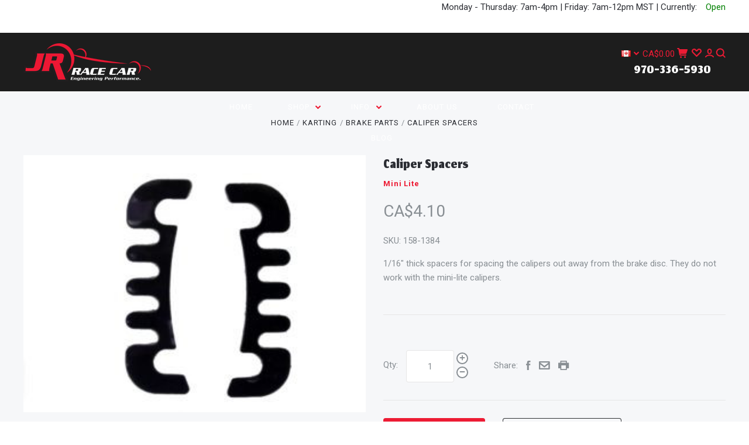

--- FILE ---
content_type: text/html; charset=UTF-8
request_url: https://www.jrracecar.com/caliper-spacers/?setCurrencyId=3
body_size: 22772
content:

<!DOCTYPE html>
<html class="no-js" lang="en">
  <head>
    <meta http-equiv="X-UA-Compatible" content="ie=edge" />
    <title>Caliper Spacers - JR Race Car</title>
    <meta property="product:price:amount" content="4.1" /><meta property="product:price:currency" content="CAD" /><meta property="og:url" content="https://www.jrracecar.com/caliper-spacers/" /><meta property="og:site_name" content="JR Race Car" /><meta name="keywords" content="junior dragster parts, engines, chassis, karting engines, accessories"><link rel='canonical' href='https://www.jrracecar.com/caliper-spacers/' /><meta name='platform' content='bigcommerce.stencil' /><meta property="og:type" content="product" />
<meta property="og:title" content="Caliper Spacers" />
<meta property="og:description" content="In 1992 JR Race Car began manufacturing parts for the newly accepted NHRA Junior Drag Racing. JR Race Car initially offered components such as turn key Jr dragster chassis, engines, clutches and chassis components (manufactured in house from the beginning!)" />
<meta property="og:image" content="https://cdn11.bigcommerce.com/s-87bb8/products/2603/images/126/158-1384__11376.1335976506.220.220.jpg?c=2" />
<meta property="pinterest:richpins" content="enabled" />
    
     
    <link href="https://cdn11.bigcommerce.com/s-87bb8/product_images/JRRACECAR_FAVICON.png" rel="shortcut icon">
    <meta name="viewport" content="width=device-width, initial-scale=1, maximum-scale=1">
    <script src="https://cdn11.bigcommerce.com/s-87bb8/stencil/79436e90-4b3a-0136-d16d-0242ac110003/e/e9e539c0-10e2-013b-da78-062f8167c164/js/modernizr.js"></script>

    <link data-stencil-stylesheet href="https://cdn11.bigcommerce.com/s-87bb8/stencil/79436e90-4b3a-0136-d16d-0242ac110003/e/e9e539c0-10e2-013b-da78-062f8167c164/css/theme-9a9e33e0-4b3a-0136-cad1-0242ac11001b.css" rel="stylesheet">
    <link href="https://fonts.googleapis.com/css?family=Montserrat:400%7CKarla:400%7CRoboto:700,400,300%7CJomhuria:400&display=swap" rel="stylesheet">

    <!-- Start Tracking Code for analytics_googleanalytics -->

<style>
#logoImage{max-width: 250px;}
.optimizedCheckout-header {background: #1d1d1d !important;}
.checkoutHeader{min-height: 0;}
.checkoutHeader-content{padding: 10px 0;}

.optimizedCheckout-headingPrimary, .optimizedCheckout-headingSecondary{font-family: Roboto;}

.checkout-Home{float: right; font-size: 26px; padding: 15px; }
.checkout-Home a{color: #fff;}
.checkout-Home a:hover{color: #ed1b34; }
.checkout-Home a svg{fill: #fff; width: 15px; height: 15px; }
.checkout-Home a:hover svg{fill: #ed1b34; }
.checkoutHeader{width: 100%; position: fixed; z-index: 1000;}
.ng-checkout-container{padding-top: 96px;}
.ng-checkout-container a{color: #ed1b34;}
.ng-checkout-container a:hover{color: #1d1d1d;}

.form-select:focus, .form-input:focus{ border-color:#ed1b34; box-shadow: none;}
.form-checkbox:checked + .form-label::before, .form-radio:checked + .form-label::before { background-color: #ed1b34; border-color: #ed1b34;}
</style>

<!-- End Tracking Code for analytics_googleanalytics -->


<script type="text/javascript" src="https://checkout-sdk.bigcommerce.com/v1/loader.js" defer ></script>
<script src="https://www.google.com/recaptcha/api.js" async defer></script>
<script type="text/javascript">
var BCData = {"product_attributes":{"sku":"158-1384","upc":null,"mpn":null,"gtin":null,"weight":null,"base":true,"image":null,"price":{"without_tax":{"formatted":"CA$4.10","value":4.1,"currency":"CAD"},"tax_label":"SalesTax"},"stock":null,"instock":true,"stock_message":null,"purchasable":true,"purchasing_message":null,"call_for_price_message":null}};
</script>

<script nonce="">
(function () {
    var xmlHttp = new XMLHttpRequest();

    xmlHttp.open('POST', 'https://bes.gcp.data.bigcommerce.com/nobot');
    xmlHttp.setRequestHeader('Content-Type', 'application/json');
    xmlHttp.send('{"store_id":"255930","timezone_offset":"-6.0","timestamp":"2026-01-26T20:01:03.84224900Z","visit_id":"bbae2401-2ed3-409e-a585-9acf9a90fd48","channel_id":1}');
})();
</script>

    

    
    








































    <!-- snippet location html_head -->

    
<script type="application/ld+json">
  {
    "@context": "http://schema.org",
    "@type": "WebSite",
    "name": "JR Race Car",
    "url": "https://www.jrracecar.com/"
  }
</script>
  </head>

  <body class="product


">

      
    <div class="icons-svg-sprite"><svg style="position: absolute; width: 0; height: 0;" width="0" height="0" version="1.1" xmlns="http://www.w3.org/2000/svg" xmlns:xlink="http://www.w3.org/1999/xlink">
  <defs>
    <symbol id="icon-star" viewBox="0 0 1024 1024">
      <title>star</title>
      <path class="path1" d="M984.504 339.577c-47.75-21.094-174.154-30.282-283.219-34.282-34.154-98.685-88.749-246.342-134.435-291.469-18.627-18.435-48.374-18.435-67.034 0-45.654 45.158-100.278 192.813-134.403 291.469-109.034 4-235.376 13.187-283.19 34.253-25.818 11.411-36.614 42.838-22.938 68.093 31.126 57.28 110.064 142.531 209.126 226.499-27.094 110.25-45.126 210.938-49.936 279.782-2.682 37.779 36.579 64.221 70.125 46.56 62.013-32.925 141.645-67.862 244.749-132.56 32.006 20.096 237.859 138.093 267.002 138.093 27.814 0 49.875-23.866 47.872-52.093-4.81-68.845-22.842-169.533-49.936-279.782 99.094-84 178.032-169.251 209.126-226.531 13.616-25.072 2.998-56.643-22.909-68.032v0z"></path>
    </symbol>
    <symbol id="icon-arrow-up" viewBox="0 0 1489 1024">
      <title>arrow-up</title>
      <path class="path1" d="M1186.251 890.277l-441.599-446.717-441.599 446.717c-69.413 69.413-181.72 69.413-251.133 0-69.041-70.157-69.413-183.581 0-253.738l567.398-572.795c69.041-69.413 181.72-69.413 251.133 0l567.026 572.795c69.32 70.157 69.32 183.581-0.093 253.738-69.413 69.413-181.72 69.413-251.133 0z"></path>
    </symbol>
    <symbol id="icon-arrow-left" viewBox="0 0 683 1024">
      <title>arrow-left</title>
      <path class="path1" d="M611.924 222.907l-292.493 289.142 292.493 289.142c45.449 45.449 45.449 118.983 0 164.432-45.936 45.205-120.202 45.449-166.138 0l-375.044-371.511c-45.449-45.205-45.449-118.983 0-164.432l375.044-371.267c45.936-45.388 120.202-45.388 166.138 0.061 45.449 45.449 45.449 118.983 0 164.432z"></path>
    </symbol>
    <symbol id="icon-arrow-right" viewBox="0 0 634 1024">
      <title>arrow-right</title>
      <path class="path1" d="M58.468 801.093l292.493-289.142-292.493-289.142c-45.449-45.449-45.449-118.983 0-164.432 45.936-45.205 120.202-45.449 166.138 0l375.044 371.511c45.449 45.205 45.449 118.983 0 164.432l-375.044 371.267c-45.936 45.388-120.202 45.388-166.138-0.061-45.449-45.449-45.449-118.983 0-164.432z"></path>
    </symbol>
    <symbol id="icon-close" viewBox="0 0 1024 1024">
      <title>close</title>
      <path class="path1" d="M1024 118.162l-101.095-101.095-384.356 384.357-384.296-384.357-101.156 101.095 384.356 384.357-384.356 384.357 101.156 101.095 384.296-384.296 384.356 384.296 101.095-101.095-384.296-384.357 384.296-384.357z"></path>
    </symbol>
    <symbol id="icon-arrow-down" viewBox="0 0 1024 1024">
      <title>arrow-down</title>
      <path class="path1" d="M208.453 199.435l303.599 307.118 303.599-307.118c47.721-47.721 124.932-47.721 172.654 0 47.465 48.233 47.721 126.212 0 174.445l-390.086 393.796c-47.465 47.721-124.932 47.721-172.654 0l-389.83-393.796c-47.657-48.233-47.657-126.212 0.064-174.445 47.721-47.721 124.932-47.721 172.654 0z"></path>
    </symbol>
    <symbol id="icon-search" viewBox="0 0 1024 1024">
      <title>search</title>
      <path class="path1" d="M991.284 891.053l-187.091-187.151c52.706-70.415 84.269-157.455 84.269-252.145 0-232.87-188.777-421.647-421.647-421.647s-421.647 188.777-421.647 421.647c0 232.87 188.777 421.647 421.647 421.647 94.69 0 181.85-31.563 252.265-84.269l187.031 187.091c23.552 23.552 61.621 23.552 85.173 0s23.552-61.621 0-85.173v0zM466.816 752.934c-166.37 0-301.176-134.807-301.176-301.176s134.807-301.176 301.176-301.176c166.37 0 301.176 134.807 301.176 301.176s-134.807 301.176-301.176 301.176v0z"></path>
    </symbol>
    <symbol id="icon-check-mark" viewBox="0 0 1408 1024">
      <title>check-mark</title>
      <path class="path1" d="M1317.965 53.443c-61.952-61.983-162.41-61.983-224.362 0l-551.661 551.599-271.101-271.101c-61.921-61.983-162.44-61.983-224.362 0-61.952 61.952-61.952 162.41 0 224.362l383.282 383.313c30.976 31.007 71.594 46.464 112.181 46.464s81.205-15.457 112.181-46.464l663.811-663.811c61.983-61.952 61.983-162.41 0.031-224.362z"></path>
    </symbol>
    <symbol id="icon-plus" viewBox="0 0 1024 1024">
      <title>plus</title>
      <path class="path1" d="M133.766 603.15c-44.237 0-80.101-40.816-80.101-91.161v0c0-50.344 35.865-91.161 80.101-91.161h762.774c44.237 0 80.101 40.816 80.101 91.161v0c0 50.344-35.865 91.161-80.101 91.161h-762.774z"></path>
      <path class="path2" d="M515.153 973.477c-50.344 0-91.161-35.865-91.161-80.101v-762.774c0-44.237 40.816-80.101 91.161-80.101s91.161 35.865 91.161 80.101v762.774c0 44.237-40.816 80.101-91.161 80.101z"></path>
    </symbol>
    <symbol id="icon-minus" viewBox="0 0 1024 1024">
      <title>minus</title>
      <path class="path1" d="M133.766 603.15c-44.237 0-80.101-40.816-80.101-91.161v0c0-50.344 35.865-91.161 80.101-91.161h762.774c44.237 0 80.101 40.816 80.101 91.161v0c0 50.344-35.865 91.161-80.101 91.161h-762.774z"></path>
    </symbol>
    <symbol id="icon-avatar" viewBox="0 0 1024 1024">
      <title>avatar</title>
      <path class="path1" d="M512 0c-282.752 0-512 229.248-512 512s229.248 512 512 512c282.752 0 512-229.248 512-512s-229.248-512-512-512v0zM326.72 848.256c21.312-82.752 95.808-144.256 185.28-144.256s164.032 61.504 185.344 144.256c-55.040 30.336-118.080 47.744-185.344 47.744s-130.304-17.408-185.28-47.744v0zM512 512c-35.392 0-64-28.608-64-64s28.608-64 64-64c35.392 0 64 28.608 64 64s-28.608 64-64 64v0zM802.048 763.136c-34.24-74.688-95.872-133.888-172.608-164.288 45.056-35.072 74.56-89.28 74.56-150.848 0-105.984-85.952-192-192-192s-192 86.016-192 192c0 61.568 29.504 115.776 74.56 150.848-76.736 30.4-138.368 89.6-172.608 164.288-58.368-67.392-93.952-155.008-93.952-251.136 0-212.096 171.968-384 384-384 212.096 0 384 171.904 384 384 0 96.128-35.584 183.744-93.952 251.136v0z"></path>
    </symbol>
    <symbol id="icon-calendar" viewBox="0 0 1024 1024">
      <title>calendar</title>
      <path class="path1" d="M960 64h-192c0-35.392-28.608-64-64-64s-64 28.608-64 64h-256c0-35.392-28.608-64-64-64s-64 28.608-64 64h-192c-35.392 0-64 28.608-64 64v832c0 35.392 28.608 64 64 64h896c35.392 0 64-28.608 64-64v-832c0-35.392-28.608-64-64-64v0zM128 448h768v448h-768v-448zM896 320h-768v-128h128c0 35.392 28.608 64 64 64s64-28.608 64-64h256c0 35.392 28.608 64 64 64s64-28.608 64-64h128v128z"></path>
    </symbol>
    <symbol id="icon-delete" viewBox="0 0 896 1024">
      <title>delete</title>
      <path class="path1" d="M128 960c0 35.392 28.608 64 64 64h512c35.392 0 64-28.608 64-64v-704h-640v704zM256 384h384v512h-384v-512zM832 64h-256c0-35.392-28.608-64-64-64h-128c-35.392 0-64 28.608-64 64h-256c-35.392 0-64 28.608-64 64s28.608 64 64 64h768c35.392 0 64-28.608 64-64s-28.608-64-64-64z"></path>
    </symbol>
    <symbol id="icon-edit" viewBox="0 0 1024 1024">
      <title>edit</title>
      <path class="path1" d="M946.116 248.245l-230.641-230.581c-23.552-23.552-61.681-23.552-85.173 0l-630.302 630.362v315.753h315.814l630.302-630.302c23.552-23.552 23.552-61.621 0-85.233v0zM271.059 843.309h-150.588v-150.588l2.59-2.59 150.588 150.588-2.59 2.59zM358.822 755.546l-150.588-150.588 454.355-454.355 150.588 150.588-454.355 454.355z"></path>
    </symbol>
    <symbol id="icon-phone" viewBox="0 0 1081 1024">
      <title>phone</title>
      <path class="path1" d="M821.909 161.703l-80.453 80.453c-22.245 22.245-22.245 58.208 0 80.453s58.208 22.245 80.453 0l80.453-80.453c22.245-22.245 22.245-58.208 0-80.453s-58.208-22.245-80.453 0z"></path>
      <path class="path2" d="M632.603 179.322l29.446-109.899c8.166-30.371-9.855-61.587-40.267-69.632-30.291-8.166-61.506 9.775-69.632 40.186l-29.446 109.899c-8.166 30.371 9.815 61.547 40.227 69.672 30.371 8.166 61.547-9.815 69.672-40.227z"></path>
      <path class="path3" d="M994.642 402.016l-109.899 29.446c-30.411 8.126-48.312 39.301-40.227 69.672 8.126 30.331 39.301 48.393 69.672 40.227l109.899-29.446c30.411-8.126 48.393-39.301 40.227-69.672-8.126-30.411-39.301-48.393-69.672-40.227z"></path>
      <path class="path4" d="M218.512 201.93l-160.906 160.906c-5.229 5.229-9.413 11.505-12.269 18.464-2.896 6.999-4.425 14.401-4.385 21.923-0.040 8.005 16.654 200.972 217.786 402.104s382.192 214.93 391.122 216.7c2.856 0.603 5.712 0.483 8.568 0.603 1.287 0.080 2.454 0.282 3.781 0.241 6.476-0.121 12.671-1.327 18.504-3.62 1.327-0.362 2.494-1.046 3.701-1.609 6.155-2.856 11.988-6.356 16.734-11.103l160.987-160.987c22.245-22.245 22.245-58.208 0-80.453l-160.906-160.906c-22.245-22.245-58.208-22.245-80.453 0l-40.227 40.227-160.906-160.906 40.227-40.227c22.245-22.245 22.245-58.208 0-80.453l-160.906-160.906c-22.245-22.245-58.208-22.245-80.453 0v0zM339.191 403.062l-40.227 40.227c-22.245 22.245-22.245 58.208 0 80.453l241.359 241.359c22.245 22.245 58.208 22.245 80.453 0l40.227-40.227 80.453 80.453-97.71 97.71c-57.363-16.734-143.649-17.257-304.555-178.163s-176.031-256.404-182.226-300.492l101.773-101.773 80.453 80.453z"></path>
    </symbol>
    <symbol id="icon-spinner" viewBox="0 0 1024 1024">
      <title>spinner8</title>
      <path class="path1" d="M512 1024c-136.76 0-265.334-53.258-362.040-149.96-96.702-96.706-149.96-225.28-149.96-362.040 0-96.838 27.182-191.134 78.606-272.692 50-79.296 120.664-143.372 204.356-185.3l43 85.832c-68.038 34.084-125.492 86.186-166.15 150.67-41.746 66.208-63.812 142.798-63.812 221.49 0 229.382 186.618 416 416 416s416-186.618 416-416c0-78.692-22.066-155.282-63.81-221.49-40.66-64.484-98.114-116.584-166.15-150.67l43-85.832c83.692 41.928 154.358 106.004 204.356 185.3 51.422 81.558 78.604 175.854 78.604 272.692 0 136.76-53.258 265.334-149.96 362.040-96.706 96.702-225.28 149.96-362.040 149.96z"></path>
    </symbol>
  </defs>
</svg>
</div>
    <div class="site-wrapper">
      <!-- snippet location header -->

      <header class="site-header logo-align-left" role="banner">
  <div data-alerts>

  </div>

  <section class="top-bar">
    <div class="site-alerts">
      

    </div>
    <div class="container">

      <div class="top-bar-center">
          


        <h1 class="site-branding has-logo">
  <a class="site-branding-link" href="https://www.jrracecar.com/">
      <img class="site-branding-logo" src="https://cdn11.bigcommerce.com/s-87bb8/images/stencil/218x65/stencelogo_1525785368__18491.original.png" alt="JR Race Car">
  </a>
</h1>
      </div>
  
      <!--<div class="top-bar-right customer-utils"></div>-->
      <div>
        <div id="open-display">
          <div id="open">Open</div>
          <div id="closed">Closed</div>
          <div id="times">Monday - Thursday: 7am-4pm  |  Friday: 7am-12pm MST  |  Currently:</div>
        </div>
        <div id="mobile-open-display">
          <div id="times">Mon-Thu: 7am-4pm  |  Fri: 7am-12pm MST</div>
        </div>
        
      </div>

      <span class="button-mobile-nav-cart ">
        <a href="/cart.php">  <svg class="icon-cart" width="19" height="17" viewBox="0 0 19 17" xmlns="http://www.w3.org/2000/svg">
  <title>cart</title>
  <path d="M14.3848 8h-8.99l-.728-4h11.051l-1.333 4zm3.532-5.585c.188.261.239.597.137.901l-1.773 5.317c-.271.817-1.034 1.367-1.896 1.367h-8.627l.182 1h9.166c.552 0 1 .447 1 1 0 .553-.448 1-1 1h-9.165c-.967 0-1.794-.69-1.968-1.642L2.2708 2h-1.165c-.553 0-1-.447-1-1 0-.553.447-1 1-1h2c.483 0 .897.346.983.821L4.3028 2h12.803c.321 0 .623.154.811.415zM8.1055 15.5c0 .828-.672 1.5-1.5 1.5s-1.5-.672-1.5-1.5.672-1.5 1.5-1.5 1.5.672 1.5 1.5zm7 0c0 .828-.672 1.5-1.5 1.5s-1.5-.672-1.5-1.5.672-1.5 1.5-1.5 1.5.672 1.5 1.5z"/>
</svg>
</a>
      </span>

      <button class="button-mobile-nav-toggle ">
        <i class="burger"></i>
      </button>
    </div>
  </section>

  <section class="main-nav-bar">
    <div class="container">

        <h1 class="site-branding has-logo">
  <a class="site-branding-link" href="https://www.jrracecar.com/">
      <img class="site-branding-logo" src="https://cdn11.bigcommerce.com/s-87bb8/images/stencil/218x65/stencelogo_1525785368__18491.original.png" alt="JR Race Car">
  </a>
</h1>

<nav class="navigation">
  <ul>
      <li><a class="top-level-nav-link" href="https://www.jrracecar.com/">Home</a></li>
        <li class="dropdown mega-nav">
          <a class="dropdown-toggle top-level-nav-link" href="#">
            Shop
            <svg class="icon-arrow-down" width="9" height="7" viewBox="0 0 9 7" xmlns="http://www.w3.org/2000/svg"><title>dropdown_arrow</title><path d="M1.832.753l2.668 2.7 2.67-2.7c.418-.42 1.097-.42 1.516 0 .417.424.42 1.11 0 1.533l-3.428 3.46c-.417.42-1.098.42-1.518 0L.314 2.287c-.42-.424-.42-1.11 0-1.533.42-.42 1.1-.42 1.518 0z"/></svg>
          </a>
          <div class="dropdown-panel mega-nav-panel">
            <div class="container">
              <ul class="mega-nav-list wrap-cols">
                
  <li class="parent ">
    <a href="https://www.jrracecar.com/safety/">Safety</a>
  </li>
  <li class="parent ">
    <a href="https://www.jrracecar.com/apparel/">Apparel</a>
  </li>
  <li class="parent ">
    <a href="https://www.jrracecar.com/axles/">Axles</a>
  </li>
  <li class="parent ">
    <a href="https://www.jrracecar.com/belts-and-guards/">Belts / Belt Guards</a>
  </li>
  <li class="parent ">
    <a href="https://www.jrracecar.com/books/">Books</a>
  </li>
  <li class="parent ">
    <a href="https://www.jrracecar.com/brake-parts/">Brake Parts</a>
  </li>
  <li class="parent ">
    <a href="https://www.jrracecar.com/carburetors/">Carburetors</a>
  </li>
  <li class="parent ">
    <a href="https://www.jrracecar.com/carburetor-fuel-system/">Carburetor Parts</a>
  </li>
  <li class="parent ">
    <a href="https://www.jrracecar.com/bolt-and-hardware-kits/">Bolt / Hardware Kits</a>
  </li>
  <li class="parent ">
    <a href="https://www.jrracecar.com/catch-cans/">Catch Cans</a>
  </li>
  <li class="parent ">
    <a href="https://www.jrracecar.com/chassis-accessories/">Chassis Accessories</a>
  </li>
  <li class="parent ">
    <a href="https://www.jrracecar.com/dial-in-boards/">Dial Boards / Tail Light</a>
  </li>
  <li class="parent ">
    <a href="https://www.jrracecar.com/drivers-cockpit/">Driver / Cockpit</a>
  </li>
  <li class="parent ">
    <a href="https://www.jrracecar.com/complete-engines/">Engines</a>
  </li>
  <li class="parent ">
    <a href="https://www.jrracecar.com/engines/">Engine Parts</a>
  </li>
  <li class="parent ">
    <a href="https://www.jrracecar.com/Fuel-System/">Fuel System</a>
  </li>
  <li class="parent ">
    <a href="https://www.jrracecar.com/hercules-components/">Hercules Components</a>
  </li>
  <li class="parent ">
    <a href="https://www.jrracecar.com/karting/">Karting</a>
  </li>
  <li class="parent ">
    <a href="https://www.jrracecar.com/kill-switches/">Kill Switches</a>
  </li>
  <li class="parent ">
    <a href="https://www.jrracecar.com/kits/">Kits</a>
  </li>
  <li class="parent ">
    <a href="https://www.jrracecar.com/locking-collars-fasteners/">Locking Collars / Fasteners</a>
  </li>
  <li class="parent ">
    <a href="https://www.jrracecar.com/motor-plate-jackshaft/">Motor Plate / Jackshaft</a>
  </li>
  <li class="parent ">
    <a href="https://www.jrracecar.com/tachometers/">MyChron</a>
  </li>
  <li class="parent ">
    <a href="https://www.jrracecar.com/oil-and-lube/">Oil </a>
  </li>
  <li class="parent ">
    <a href="https://www.jrracecar.com/pit-equipment/">Pit Equipment</a>
  </li>
  <li class="parent ">
    <a href="https://www.jrracecar.com/port-a-tree-timing-systems/">Port-A-Tree Timing Systems</a>
  </li>
  <li class="parent ">
    <a href="https://www.jrracecar.com/shockwave-units/">Shockwave Clutches</a>
  </li>
  <li class="parent ">
    <a href="https://www.jrracecar.com/shockwave-parts/">Shockwave Parts</a>
  </li>
  <li class="parent ">
    <a href="https://www.jrracecar.com/sprockets-and-chain/">Sprockets and Chain </a>
  </li>
  <li class="parent ">
    <a href="https://www.jrracecar.com/starter/">Starter</a>
  </li>
  <li class="parent ">
    <a href="https://www.jrracecar.com/steering/">Steering</a>
  </li>
  <li class="parent ">
    <a href="https://www.jrracecar.com/tools-1/">Tools</a>
  </li>
  <li class="parent ">
    <a href="https://www.jrracecar.com/weight-tanks/">Weight Tanks</a>
  </li>
  <li class="parent ">
    <a href="https://www.jrracecar.com/wheels/">Wheels/Tires</a>
  </li>
              </ul>
            </div>
          </div>
        </li>
          <li class="nav-page dropdown">
            <a class="dropdown-toggle top-level-nav-link" href="#">
              Info
              <svg class="icon-arrow-down" width="9" height="7" viewBox="0 0 9 7" xmlns="http://www.w3.org/2000/svg"><title>dropdown_arrow</title><path d="M1.832.753l2.668 2.7 2.67-2.7c.418-.42 1.097-.42 1.516 0 .417.424.42 1.11 0 1.533l-3.428 3.46c-.417.42-1.098.42-1.518 0L.314 2.287c-.42-.424-.42-1.11 0-1.533.42-.42 1.1-.42 1.518 0z"/></svg>
            </a>
            <div class="dropdown-panel"><ul>
  <li class="parent-all"><a href="https://www.jrracecar.com/info/">Info</a></li>
    <li >
      <a  href="/blog/our-proud-history/">Proud History</a>
    </li>
    <li >
      <a  href="/blog/high-powered-parts/">High Powered Parts</a>
    </li>
    <li >
      <a  href="https://www.jrracecar.com/tech-department/">Tech Department</a>
    </li>
    <li >
      <a  href="https://www.jrracecar.com/dealer-map/">Dealer Map</a>
    </li>
    <li >
      <a  href="https://www.jrracecar.com/terms-and-policies/">Terms and Policies</a>
    </li>
</ul>
</div>
          </li>
          <li class="nav-page">
            <a class="top-level-nav-link" href="https://www.jrracecar.com/about-us/">About Us</a>
          </li>
          <li class="nav-page">
            <a class="top-level-nav-link" href="https://www.jrracecar.com/contact/">Contact</a>
          </li>
          <li class="nav-page">
            <a class="top-level-nav-link" href="https://www.jrracecar.com/blog/">Blog</a>
          </li>
  </ul>


</nav>

<div class="search-button-wrap">
  <button class="button-search-toggle">
    <svg class="icon-search" width="17" height="17" viewBox="0 0 17 17" xmlns="http://www.w3.org/2000/svg"><title>search_icon</title><path d="M16.46 14.8l-3.1-3.1c.87-1.18 1.4-2.63 1.4-4.2 0-3.87-3.14-7-7-7-3.88 0-7 3.13-7 7s3.12 7 7 7c1.56 0 3-.52 4.18-1.4l3.1 3.1c.4.4 1.03.4 1.42 0 .4-.38.4-1.02 0-1.4zm-8.7-2.3c-2.77 0-5-2.24-5-5s2.23-5 5-5c2.75 0 5 2.24 5 5s-2.25 5-5 5z"/></svg>
  </button>
</div>


  
      <div class="header-icon-wrapper">
          <div class="header-icon-group ">
            <div class="customer-links">
              <div class="header-icon"><a class="main-bar-button" href="/login.php" data-toggle-login-modal>
                <svg class="icon-account" width="15" height="15" viewBox="0 0 15 15" xmlns="http://www.w3.org/2000/svg"><title>account</title><path d="M14.842 13.542c-.088-.13-2.21-3.23-7.342-3.23-5.13 0-7.254 3.1-7.343 3.23-.287.43-.17 1.013.26 1.3.43.287 1.013.17 1.3-.26.017-.024 1.645-2.395 5.783-2.395 4.08 0 5.72 2.304 5.782 2.396.18.27.48.417.782.417.178 0 .36-.052.52-.158.43-.287.546-.87.258-1.3zM7.5 9.375c2.07 0 3.75-1.678 3.75-3.75V3.75C11.25 1.678 9.57 0 7.5 0 5.43 0 3.75 1.678 3.75 3.75v1.875c0 2.072 1.68 3.75 3.75 3.75zM5.625 3.75c0-1.036.84-1.875 1.875-1.875 1.036 0 1.875.84 1.875 1.875v1.875C9.375 6.66 8.535 7.5 7.5 7.5c-1.034 0-1.875-.84-1.875-1.875V3.75z"/></svg>
                <!--<span class="button-text">Account</span>-->
              </a></div>
            </div>
        
            
          </div>
      
          <div class="header-icon-group customer-utils">
  
            <!--<button class="main-bar-button button-cart-toggle">
                <span class="mini-cart-item button-text" data-cart-quantity="">
                    0
                </span>
                <svg class="icon-cart" width="19" height="17" viewBox="0 0 19 17" xmlns="http://www.w3.org/2000/svg">
  <title>cart</title>
  <path d="M14.3848 8h-8.99l-.728-4h11.051l-1.333 4zm3.532-5.585c.188.261.239.597.137.901l-1.773 5.317c-.271.817-1.034 1.367-1.896 1.367h-8.627l.182 1h9.166c.552 0 1 .447 1 1 0 .553-.448 1-1 1h-9.165c-.967 0-1.794-.69-1.968-1.642L2.2708 2h-1.165c-.553 0-1-.447-1-1 0-.553.447-1 1-1h2c.483 0 .897.346.983.821L4.3028 2h12.803c.321 0 .623.154.811.415zM8.1055 15.5c0 .828-.672 1.5-1.5 1.5s-1.5-.672-1.5-1.5.672-1.5 1.5-1.5 1.5.672 1.5 1.5zm7 0c0 .828-.672 1.5-1.5 1.5s-1.5-.672-1.5-1.5.672-1.5 1.5-1.5 1.5.672 1.5 1.5z"/>
</svg>
            </button>-->
            
            <button class="main-bar-button button-cart-toggle">
                <span class="mini-cart-subtotal button-text" data-cart-subtotal="0">
                    CA$0.00
                </span>
                <svg class="icon-cart" width="19" height="17" viewBox="0 0 19 17" xmlns="http://www.w3.org/2000/svg">
  <title>cart</title>
  <path d="M14.3848 8h-8.99l-.728-4h11.051l-1.333 4zm3.532-5.585c.188.261.239.597.137.901l-1.773 5.317c-.271.817-1.034 1.367-1.896 1.367h-8.627l.182 1h9.166c.552 0 1 .447 1 1 0 .553-.448 1-1 1h-9.165c-.967 0-1.794-.69-1.968-1.642L2.2708 2h-1.165c-.553 0-1-.447-1-1 0-.553.447-1 1-1h2c.483 0 .897.346.983.821L4.3028 2h12.803c.321 0 .623.154.811.415zM8.1055 15.5c0 .828-.672 1.5-1.5 1.5s-1.5-.672-1.5-1.5.672-1.5 1.5-1.5 1.5.672 1.5 1.5zm7 0c0 .828-.672 1.5-1.5 1.5s-1.5-.672-1.5-1.5.672-1.5 1.5-1.5 1.5.672 1.5 1.5z"/>
</svg>
            </button>
            
            <div class="compare-wrap" data-compare-widget>
              <button class="main-bar-button button-compare-toggle">
                 <span class="mini-cart-subtotal button-text">
                    Compare
                 </span>
                <!--<span class="compare-items-count"></span>-->
              </button>
              <div class="compare-tab" id="compare-tab">
                <div class="compare-tab-upper">
                  <div class="item-limit">Compare up to 4 items:</div>
                  <a href="#" class="clear-compare" data-compare-remove-all>Clear Selection</a>
                </div>
                <ul class="compare-items-list" id="compare-items-wrapper" data-compare-items></ul>
                <a class="button button-primary compare-submit" href="/compare" data-compare-link="/compare">Compare</a>
              </div>
            </div>
            <div class="header-icon header-currency">  <div class="currency-selector dropdown accounts-enabled">
    <a class="dropdown-toggle top-bar-button" href="#">
      <span class="currency-selector-active button-text">CAD</span>
      <span class="currency-selector-flag"><img src="https://cdn11.bigcommerce.com/s-87bb8/lib/flags/ca.gif" border="0" alt="" role="presentation" /></span>
      <svg class="icon-arrow-down" width="9" height="7" viewBox="0 0 9 7" xmlns="http://www.w3.org/2000/svg"><title>dropdown_arrow</title><path d="M1.832.753l2.668 2.7 2.67-2.7c.418-.42 1.097-.42 1.516 0 .417.424.42 1.11 0 1.533l-3.428 3.46c-.417.42-1.098.42-1.518 0L.314 2.287c-.42-.424-.42-1.11 0-1.533.42-.42 1.1-.42 1.518 0z"/></svg>
    </a>
    <ul class="dropdown-panel" tabindex="-1">
        <li class="dropdown-menu-item">
            <a href="https://www.jrracecar.com/caliper-spacers/?setCurrencyId=1">
                US Dollar
            </a>
        </li>
        <li class="dropdown-menu-item">
            <a href="https://www.jrracecar.com/caliper-spacers/?setCurrencyId=3">
                <strong>Canadian Dollar</strong>
            </a>
        </li>
        <li class="dropdown-menu-item">
            <a href="https://www.jrracecar.com/caliper-spacers/?setCurrencyId=4">
                Euro
            </a>
        </li>
    </ul>
  </div>
</div>
  
            <div class="header-wishlist-icon">
              <a class="main-bar-button button-wishlist" href="/wishlist.php" data-toggle-login-modal>
              <svg class="icon-wishlist" width="17" height="14" viewBox="0 0 17 14" xmlns="http://www.w3.org/2000/svg"><title>wishlist</title><path d="M12.75 0c-1.173 0-2.237.482-3.005 1.26L8.5 2.515 7.255 1.26C6.485.483 5.423 0 4.25 0 1.903 0 0 1.928 0 4.305c0 1.188.758 2.3 1.527 3.077l6.222 6.303c.414.42 1.086.42 1.5 0L15.457 7.4C16.226 6.62 17 5.492 17 4.304 17 1.928 15.097 0 12.75 0zM8.5 11.4L3.022 5.85c-.386-.387-.897-.95-.897-1.545 0-1.19.95-2.153 2.125-2.153.588 0 1.12.24 1.502.63L7.75 4.798c.414.42 1.086.42 1.5 0l1.998-2.014c.383-.39.914-.63 1.502-.63 1.173 0 2.125.963 2.125 2.152 0 .595-.51 1.158-.897 1.546L8.5 11.4z"/></svg>
              </a>
            </div>
            
          </div>
        <div class="header-phone">
          <h4><a href="tel:970-336-5930">970-336-5930</a></h4>
        </div>
      </div>

    </div>
  </section>

</header>
      <div class="site-canvas">
        <div class="on-canvas">

          
          <main class="main-content">
              <section
  class="
    product-details
    product-block
    section
      product-single
    cart-icon
    product-description-first
  "
  data-product-container
  data-product-title="Caliper Spacers"
  data-product-id="2603">
  <div class="container">
      <div class="breadcrumbs-container">
  <ul class="breadcrumbs">
      <li class="breadcrumb ">
          <a href="https://www.jrracecar.com/" class="breadcrumb-label breadcrumb-link"><span itemprop="name">Home</span></a>
      </li>
      <li class="breadcrumb ">
          <a href="https://www.jrracecar.com/karting/" class="breadcrumb-label breadcrumb-link"><span itemprop="name">Karting</span></a>
      </li>
      <li class="breadcrumb ">
          <a href="https://www.jrracecar.com/brake-parts-1/" class="breadcrumb-label breadcrumb-link"><span itemprop="name">Brake Parts</span></a>
      </li>
      <li class="breadcrumb is-active">
          <a href="https://www.jrracecar.com/caliper-spacers/" class="breadcrumb-label breadcrumb-link"><span itemprop="name">Caliper Spacers</span></a>
      </li>
  </ul>
</div>

    <div class="product-details-column">
      <div class="product-images-container">
  <div class="product-images-loader">
    <svg class="icon icon-spinner"><use xlink:href="#icon-spinner" /></svg>
  </div>

  <div class="product-slides-container">
    <div class="product-slides-wrap">
          <a class="product-image" style="background-image:url(https://cdn11.bigcommerce.com/s-87bb8/images/stencil/2048x2048/products/2603/126/158-1384__11376.1335976506.jpg?c=2);" href="https://cdn11.bigcommerce.com/s-87bb8/images/stencil/2048x2048/products/2603/126/158-1384__11376.1335976506.jpg?c=2" data-product-image>
            <img src="https://cdn11.bigcommerce.com/s-87bb8/images/stencil/1024x1024/products/2603/126/158-1384__11376.1335976506.jpg?c=2" alt="Caliper Spacers">
          </a>
    </div>
  </div>

  <div class="product-images-pagination">
      <div class="pagination-item">
        <img src="https://cdn11.bigcommerce.com/s-87bb8/images/stencil/220x220/products/2603/126/158-1384__11376.1335976506.jpg?c=2" alt="Caliper Spacers">
      </div>
  </div>
</div>
    </div>

    <div class="product-details-column">
      

        <h1 class="product-title">Caliper Spacers</h1>
  
      <a class="product-brand" href="https://www.jrracecar.com/brands/Mini-Lite.html">Mini Lite</a>
        
      <div class="product-price">
              <div>

        <div class="product-price-line" data-product-price-wrapper="without-tax">

          <span class="price-value"> CA$4.10</span>

        </div>



    </div>

      </div>

      <div class="product-rating-block">
      </div>

  
      <div class="product-sku">
        <p>SKU: 158-1384</p>
      </div>
  
      <div class="product-custom_fields">
      </div>

          <div class="product-description">
    <p>1/16" thick spacers for spacing the calipers out away from the brake disc. They do not work with the mini-lite calipers.&nbsp;</p>

    <!-- snippet location product_description -->
  </div>

  <div class="product-stock">
    <span class="product-details-hidden" data-product-stock>Current stock:</span>
    <span class="product-details-hidden" data-product-stock data-product-stock-level>0</span>
  </div>


        <hr>

        <form
  class="form add-to-cart-form"
  method="post"
  action="https://www.jrracecar.com/cart.php"
  enctype="multipart/form-data"
  data-cart-item-add
  data-product-options-count="0"
>
  <input type="hidden" name="action" value="add">
  <input type="hidden" name="product_id" value="2603" data-product-id/>

  <div class="product-options-container" data-product-option-change>

  </div>


  <div class="product-quantity-submit">
    <div class="product-quantity-container">
        <div class="form-field form-inline">
          <label class="form-label">
            <strong class="form-label-text">Qty:</strong>
            <input
              type="text"
              class="product-quantity form-input"
              name="qty[]"
              value="1"
              min="0"
              
              pattern="[0-9]+"
            >
            <div class="product-quantity-toggle-wrapper">
              <span class="product-quantity-toggle product-quantity-increment">
                <svg class="icon icon-plus"><use xlink:href="#icon-plus" /></svg>
              </span>
              <span class="product-quantity-toggle product-quantity-decrement">
                <svg class="icon icon-minus"><use xlink:href="#icon-minus" /></svg>
              </span>
            </div>
          </label>
        </div>

      <div class="share-block">
        <span class="form-label-text share-title">Share:</span>
          <nav class="share-buttons-nav">
    <ul class="share-buttons" data-share-buttons>

          <li class="social-link facebook">
            <a target="_blank" href="http://www.facebook.com/sharer.php?u=https://www.jrracecar.com/caliper-spacers/" class="facebook">
              <svg width="8" height="16" viewBox="0 0 8 16" xmlns="http://www.w3.org/2000/svg"><title>facebook</title><path d="M0 5.292h1.655V3.684c0-.71.018-1.803.532-2.48C2.73.487 3.474 0 4.755 0 6.842 0 7.72.297 7.72.297l-.412 2.45s-.69-.198-1.333-.198c-.644 0-1.22.23-1.22.872v1.87h2.638L7.21 7.685H4.754V16h-3.1V7.685H0V5.292"/></svg>
            </a>
          </li>










          <li class="social-link mail">
            <a href="mailto:?subject=Caliper Spacers&amp;body=https://www.jrracecar.com/caliper-spacers/" class="email">
              <svg width="19" height="14" viewBox="0 0 19 14" xmlns="http://www.w3.org/2000/svg"><title>email</title><path d="M17.5 0H1.167C.52 0 0 .52 0 1.167v11.666C0 13.48.52 14 1.167 14H17.5c.645 0 1.167-.52 1.167-1.167V1.167C18.667.52 18.145 0 17.5 0zm-1.167 2.333v.077l-7 5.445-7-5.445v-.077h14zm-14 9.334v-6.3l6.284 4.887c.21.164.463.246.716.246.253 0 .507-.082.717-.246l6.283-4.887v6.3h-14z"/></svg>
            </a>
          </li>







          <li class="social-link print">
            <a class="print" href="javascript:;" onclick="window.print()">
              <svg width="19" height="16" viewBox="0 0 19 16" xmlns="http://www.w3.org/2000/svg"><title>printer</title><path d="M17.776 3.62h-3.09V.53c0-.293-.24-.53-.532-.53H4.152c-.292 0-.53.237-.53.53v3.092H.53c-.293 0-.53.236-.53.53v8.277c0 .292.237.53.53.53h2.955v2.51c0 .293.237.53.53.53h10.14c.292 0 .53-.237.53-.53v-2.51h3.09c.294 0 .53-.238.53-.53V4.15c.002-.292-.235-.53-.53-.53zm-12.404 0V1.75h7.563v1.87H5.372zm7.574 4.323v6.307h-7.6V7.943h7.6z"/></svg>
            </a>
          </li>



    </ul>
  </nav>
      </div>
    </div>

      <button
        type="submit"
        class="button button-primary button-wide add-to-cart button-progress spinner"
        data-button-purchase
      >
        <span class="button-text">
              Add to Cart
        </span>
      </button>

      <div class="wishlist-form" data-wishlist-dropdown>
          <a class="button button-secondary button-wide add-to-wishlist" href="/wishlist.php?action=add&amp;product_id=2603">Add to Wishlist</a>
      </div>
  </div>

</form>

      <div class="product-message-area" data-product-alerts></div>

    </div>

    <!-- snippet location product_details -->

  </div>
</section>
  <section class="product-tabs section" data-product-container>
  <ul class="tabs" data-tabs>
      <li class="tab-title">
        <a href="#product-reviews">
          Reviews
          <span class="num-reviews" data-num-reviews="(0)"></span>
        </a>
      </li>
  </ul>
  <div class="container container-small">

    <div class="tabs-content">


        <div class="accordion-title">
          <a href="#product-reviews" data-scroll="#product-reviews">
            Reviews
            <svg class="icon icon-plus"><use xlink:href="#icon-plus" /></svg>
            <svg class="icon icon-minus"><use xlink:href="#icon-minus" /></svg>
          </a>
        </div>
        <div class="tab-content-panel" id="product-reviews">

          <!-- snippet location reviews -->

          <h3 class="product-reviews-title">
            0 Reviews
          </h3>
            <h5>Be the first to review this product.</h5>

          <div class="review-form">
  <h3 class="review-form-heading">Add a Review</h3>
  <form class="form" id="form-leave-a-review" action="/postreview.php" method="post" data-validated-form>
    <!-- Name -->
    <div class="form-field rating-name">
      <label class="form-label" for="rating-name">
        <div class="form-label-text">Name:</div>
        <input id="rating-name" class="form-input" type="text" placeholder="Your Name" name="revfromname" required>
      </label>
    </div>

    <!-- Email -->
    <div class="form-field rating-email">
      <label class="form-label" for="rating-email">
        <div class="form-label-text">Email Address:</div>
        <input id="rating-email" class="form-input" type="email" name="email" placeholder="Your Email Address" required>
      </label>
    </div>

    <!-- Rating -->
    <div class="form-field rating-number">
      <label class="form-label" for="rating-stars">
        <div class="form-label-text">Rating:</div>
        <div class="rating-stars-wrap">
          <select class="form-input input-select rating-stars" id="rating-stars" name="revrating">
              <option value="1" >1 Star</option>
              <option value="2" >2 Stars</option>
              <option value="3" >3 Stars</option>
              <option value="4" >4 Stars</option>
              <option value="5" selected>5 Stars</option>
          </select>
          <div class="product-item-rating">
            <span class="rating-stars-label">5 Stars</span>
              <span class="icon-star-wrap full">
                <svg class="icon icon-star"><use xlink:href="#icon-star" /></svg>
              </span>
              <span class="icon-star-wrap full">
                <svg class="icon icon-star"><use xlink:href="#icon-star" /></svg>
              </span>
              <span class="icon-star-wrap full">
                <svg class="icon icon-star"><use xlink:href="#icon-star" /></svg>
              </span>
              <span class="icon-star-wrap full">
                <svg class="icon icon-star"><use xlink:href="#icon-star" /></svg>
              </span>
              <span class="icon-star-wrap full">
                <svg class="icon icon-star"><use xlink:href="#icon-star" /></svg>
              </span>
            <svg class="icon icon-arrow-down"><use xlink:href="#icon-arrow-down" /></svg>
          </div>
        </div>
      </label>
    </div>

    <!-- Review Subject -->
    <div class="form-field rating-subject">
      <label class="form-label" for="rating-title">
        <div class="form-label-text">Subject:</div>
        <input id="rating-title" class="form-input" type="text" placeholder="Your Review Subject" name="revtitle" required>
      </label>
    </div>

    <!-- Comments -->
    <div class="form-field">
      <label class="form-label" for="rating-comment">
        <div class="form-label-text">Comments:</div>
        <textarea id="rating-comment" class="form-input" name="revtext" placeholder="Your Comments" rows="4" required></textarea>
      </label>
    </div>

      
  <div class="g-recaptcha" data-sitekey="6LcjX0sbAAAAACp92-MNpx66FT4pbIWh-FTDmkkz"></div><br/>

    <input type="hidden" name="product_id" value="2603" />
    <input type="hidden" name="action" value="post_review" />

    <div class="form-submit-wrap">
      <input type="submit" class="form-submit button button-primary button-wide" value="Submit Review">
    </div>
  </form>
</div>
        </div>
        <svg class="icon icon-spinner"><use xlink:href="#icon-spinner" /></svg>
      </div>
  </div> <!-- /.container-small -->
</section>

    <section class="products-related section">
      <div class="container">
        <h3 class="section-title">Related Products</h3>
        <div class="product-grid product-carousel">
            
<article class="product-grid-item product-block" data-product-title="Jackshaft Spacer 0.062&#x27;&#x27;" data-product-id="3340">
  <figure class="product-item-thumbnail">
    <a href="https://www.jrracecar.com/jackshaft-spacer-0-062/">
      
    <div
      class="lazy-image replaced-image "
      data-src="https://cdn11.bigcommerce.com/s-87bb8/images/stencil/500x500/products/3340/1713/555_6669__02234.1380299932.jpg?c=2">
      <img class="lazy-image" data-src="https://cdn11.bigcommerce.com/s-87bb8/images/stencil/500x500/products/3340/1713/555_6669__02234.1380299932.jpg?c=2" alt="Jackshaft Spacer 0.062&#x27;&#x27;">
      <div class="spinner">
        <svg class="icon icon-spinner">
          <use xlink:href="#icon-spinner" />
        </svg>
      </div>
    </div>
      <div class="product-item-mask">
        <a href="https://www.jrracecar.com/jackshaft-spacer-0-062/" class="item-link"></a>
        <div class="product-item-actions">

            <a href="https://www.jrracecar.com/jackshaft-spacer-0-062/" class="button button-secondary button-short">
              View Product
            </a>

  
          <!-- Custom addition -->
          
                <a
                  href="https://www.jrracecar.com/cart.php?action=add&amp;product_id=3340"
                  data-product-id="3340"
                  data-product-title="Jackshaft Spacer 0.062&#x27;&#x27;"
                  class="button button-primary add-to-cart button-progress quickadd"
                  data-progress-text="product.add_to_cart_progress"
                >
                  <span class="button-text">
                        Add to Cart
                  </span>
                </a>
          
        </div>
      </div>
    </a>
  </figure>

  <div class="product-item-details">
    
    <h5 class="product-item-title">
      <a href="https://www.jrracecar.com/jackshaft-spacer-0-062/" alt="Jackshaft Spacer 0.062&#x27;&#x27;">Jackshaft Spacer 0.062&#x27;&#x27;</a>
    </h5>
  
      <div class="product-item-brand">Jr Race Car</div>

    <div class="product-item-price" data-product-price="CA$3.34">
          <div>

        <div class="product-price-line" data-product-price-wrapper="without-tax">

          <span class="price-value"> CA$3.34</span>

        </div>



    </div>
    </div>
  </div>
</article>
            
<article class="product-grid-item product-block" data-product-title="1&quot; Jackshaft Spacer" data-product-id="2911">
  <figure class="product-item-thumbnail">
    <a href="https://www.jrracecar.com/1-jackshaft-spacer/">
      
    <div
      class="lazy-image replaced-image "
      data-src="https://cdn11.bigcommerce.com/s-87bb8/images/stencil/500x500/products/2911/664/555_6672_BW__36171.1344534861.jpg?c=2">
      <img class="lazy-image" data-src="https://cdn11.bigcommerce.com/s-87bb8/images/stencil/500x500/products/2911/664/555_6672_BW__36171.1344534861.jpg?c=2" alt="1&quot; Jackshaft Spacer">
      <div class="spinner">
        <svg class="icon icon-spinner">
          <use xlink:href="#icon-spinner" />
        </svg>
      </div>
    </div>
      <div class="product-item-mask">
        <a href="https://www.jrracecar.com/1-jackshaft-spacer/" class="item-link"></a>
        <div class="product-item-actions">

            <a href="https://www.jrracecar.com/1-jackshaft-spacer/" class="button button-secondary button-short">
              View Product
            </a>

  
          <!-- Custom addition -->
          
                <a
                  href="https://www.jrracecar.com/cart.php?action=add&amp;product_id=2911"
                  data-product-id="2911"
                  data-product-title="1&quot; Jackshaft Spacer"
                  class="button button-primary add-to-cart button-progress quickadd"
                  data-progress-text="product.add_to_cart_progress"
                >
                  <span class="button-text">
                        Add to Cart
                  </span>
                </a>
          
        </div>
      </div>
    </a>
  </figure>

  <div class="product-item-details">
    
    <h5 class="product-item-title">
      <a href="https://www.jrracecar.com/1-jackshaft-spacer/" alt="1&quot; Jackshaft Spacer">1&quot; Jackshaft Spacer</a>
    </h5>
  
      <div class="product-item-brand">Jr Race Car</div>

    <div class="product-item-price" data-product-price="CA$5.37">
          <div>

        <div class="product-price-line" data-product-price-wrapper="without-tax">

          <span class="price-value"> CA$5.37</span>

        </div>



    </div>
    </div>
  </div>
</article>
            
<article class="product-grid-item product-block" data-product-title="3/4&quot; Jackshaft Spacer" data-product-id="2910">
  <figure class="product-item-thumbnail">
    <a href="https://www.jrracecar.com/3-4-jackshaft-spacer/">
      
    <div
      class="lazy-image replaced-image "
      data-src="https://cdn11.bigcommerce.com/s-87bb8/images/stencil/500x500/products/2910/663/555-6671-RGB__66266.1344534805.jpg?c=2">
      <img class="lazy-image" data-src="https://cdn11.bigcommerce.com/s-87bb8/images/stencil/500x500/products/2910/663/555-6671-RGB__66266.1344534805.jpg?c=2" alt="3/4&quot; Jackshaft Spacer">
      <div class="spinner">
        <svg class="icon icon-spinner">
          <use xlink:href="#icon-spinner" />
        </svg>
      </div>
    </div>
      <div class="product-item-mask">
        <a href="https://www.jrracecar.com/3-4-jackshaft-spacer/" class="item-link"></a>
        <div class="product-item-actions">

            <a href="https://www.jrracecar.com/3-4-jackshaft-spacer/" class="button button-secondary button-short">
              View Product
            </a>

  
          <!-- Custom addition -->
          
                <a
                  href="https://www.jrracecar.com/cart.php?action=add&amp;product_id=2910"
                  data-product-id="2910"
                  data-product-title="3/4&quot; Jackshaft Spacer"
                  class="button button-primary add-to-cart button-progress quickadd"
                  data-progress-text="product.add_to_cart_progress"
                >
                  <span class="button-text">
                        Add to Cart
                  </span>
                </a>
          
        </div>
      </div>
    </a>
  </figure>

  <div class="product-item-details">
    
    <h5 class="product-item-title">
      <a href="https://www.jrracecar.com/3-4-jackshaft-spacer/" alt="3/4&quot; Jackshaft Spacer">3/4&quot; Jackshaft Spacer</a>
    </h5>
  
      <div class="product-item-brand">Jr Race Car</div>

    <div class="product-item-price" data-product-price="CA$4.96">
          <div>

        <div class="product-price-line" data-product-price-wrapper="without-tax">

          <span class="price-value"> CA$4.96</span>

        </div>



    </div>
    </div>
  </div>
</article>
            
<article class="product-grid-item product-block" data-product-title="Jackshaft Long Spacer Kit" data-product-id="3055">
  <figure class="product-item-thumbnail">
    <a href="https://www.jrracecar.com/jackshaft-long-spacer-kit/">
      
    <div
      class="lazy-image replaced-image "
      data-src="https://cdn11.bigcommerce.com/s-87bb8/images/stencil/500x500/products/3055/1112/js_spacer_long_copy__08182.1363647984.jpg?c=2">
      <img class="lazy-image" data-src="https://cdn11.bigcommerce.com/s-87bb8/images/stencil/500x500/products/3055/1112/js_spacer_long_copy__08182.1363647984.jpg?c=2" alt="Jackshaft Long Spacer Kit">
      <div class="spinner">
        <svg class="icon icon-spinner">
          <use xlink:href="#icon-spinner" />
        </svg>
      </div>
    </div>
      <div class="product-item-mask">
        <a href="https://www.jrracecar.com/jackshaft-long-spacer-kit/" class="item-link"></a>
        <div class="product-item-actions">

            <a href="https://www.jrracecar.com/jackshaft-long-spacer-kit/" class="button button-secondary button-short">
              View Product
            </a>

  
          <!-- Custom addition -->
          
                <a
                  href="https://www.jrracecar.com/cart.php?action=add&amp;product_id=3055"
                  data-product-id="3055"
                  data-product-title="Jackshaft Long Spacer Kit"
                  class="button button-primary add-to-cart button-progress quickadd"
                  data-progress-text="product.add_to_cart_progress"
                >
                  <span class="button-text">
                        Add to Cart
                  </span>
                </a>
          
        </div>
      </div>
    </a>
  </figure>

  <div class="product-item-details">
    
    <h5 class="product-item-title">
      <a href="https://www.jrracecar.com/jackshaft-long-spacer-kit/" alt="Jackshaft Long Spacer Kit">Jackshaft Long Spacer Kit</a>
    </h5>
  
      <div class="product-item-brand">Jr Race Car</div>

    <div class="product-item-price" data-product-price="CA$42.84">
          <div>

        <div class="product-price-line" data-product-price-wrapper="without-tax">

          <span class="price-value"> CA$42.84</span>

        </div>



    </div>
    </div>
  </div>
</article>
            
<article class="product-grid-item product-block" data-product-title="1/2&quot; Jackshaft spacer" data-product-id="2666">
  <figure class="product-item-thumbnail">
    <a href="https://www.jrracecar.com/1-2-jackshaft-spacer/">
      
    <div
      class="lazy-image replaced-image "
      data-src="https://cdn11.bigcommerce.com/s-87bb8/images/stencil/500x500/products/2666/346/555-6671-RGB__95745.1336753071.jpg?c=2">
      <img class="lazy-image" data-src="https://cdn11.bigcommerce.com/s-87bb8/images/stencil/500x500/products/2666/346/555-6671-RGB__95745.1336753071.jpg?c=2" alt="1/2&quot; Jackshaft spacer">
      <div class="spinner">
        <svg class="icon icon-spinner">
          <use xlink:href="#icon-spinner" />
        </svg>
      </div>
    </div>
      <div class="product-item-mask">
        <a href="https://www.jrracecar.com/1-2-jackshaft-spacer/" class="item-link"></a>
        <div class="product-item-actions">

            <a href="https://www.jrracecar.com/1-2-jackshaft-spacer/" class="button button-secondary button-short">
              View Product
            </a>

  
          <!-- Custom addition -->
          
                <a
                  href="https://www.jrracecar.com/cart.php?action=add&amp;product_id=2666"
                  data-product-id="2666"
                  data-product-title="1/2&quot; Jackshaft spacer"
                  class="button button-primary add-to-cart button-progress quickadd"
                  data-progress-text="product.add_to_cart_progress"
                >
                  <span class="button-text">
                        Add to Cart
                  </span>
                </a>
          
        </div>
      </div>
    </a>
  </figure>

  <div class="product-item-details">
    
    <h5 class="product-item-title">
      <a href="https://www.jrracecar.com/1-2-jackshaft-spacer/" alt="1/2&quot; Jackshaft spacer">1/2&quot; Jackshaft spacer</a>
    </h5>
  
      <div class="product-item-brand">Jr Race Car</div>

    <div class="product-item-price" data-product-price="CA$4.36">
          <div>

        <div class="product-price-line" data-product-price-wrapper="without-tax">

          <span class="price-value"> CA$4.36</span>

        </div>



    </div>
    </div>
  </div>
</article>
        </div>
      </div>
    </section>

  
<script id="schema-product">

  var schema = document.createElement('script');
  schema.type = 'application/ld+json';
  schema.text = JSON.stringify({
    "@context": "http://schema.org/",
    "@type": "Product",
    "name": "Caliper Spacers",
    "image": "https://cdn11.bigcommerce.com/s-87bb8/images/stencil/original/products/2603/126/158-1384__11376.1335976506.jpg?c=2",
    "description": "&quot;&lt;p&gt;1/16\&quot; thick spacers for spacing the calipers out away from the brake disc. They do not work with the mini-lite calipers.&amp;nbsp;&lt;/p&gt;&quot;",
    "sku": "158-1384",
    "brand": {
      "@type": "Thing",
      "name": "Mini Lite"
    },
    "offers": {
      "@type": "Offer",
      "priceCurrency": "CAD",
      "price": "4.1",
      "itemCondition": "",
      "availability": "http://schema.org/InStock",
      "seller": {
        "@type": "Organization",
        "name": "JR Race Car"
      }
    }
  });

  document.querySelector('body').appendChild(schema);

  var script = document.getElementById('schema-product');
  script.parentElement.removeChild(script);
</script>
  


          </main>

          

          <footer class="site-footer">
  <div class="container">
    <div class="footer-nav-wrap">
  
      
      <div class="footer-col footer-info">
        <h1 class="site-branding has-logo">
  <a class="site-branding-link" href="https://www.jrracecar.com/">
      <img class="site-branding-logo" src="https://cdn11.bigcommerce.com/s-87bb8/images/stencil/218x65/stencelogo_1525785368__18491.original.png" alt="JR Race Car">
  </a>
</h1>
        <div class="footer-col footer-contact">
          <ul>
            <!--<li><span class="red">Order line:</span> <a href="tel:1-800-557-5430">(800) 557 - 5430</a></li>-->
            <li><span class="red">Order/Tech line:</span> <a href="tel:1-970-336-5930">(970) 336 - 5930</a></li>
            <!--<li><span class="red">Fax:</span> <a href="tel:1-970-336-5933">(970) 336 - 5933</a></li>-->
          </ul>
        </div>
        <div class="footer-col footer-contact">
          <ul>
            <li><a href="https://www.google.com/maps/place/16959+Co+Rd+44+a,+La+Salle,+CO+80645">16959 Co Rd 44 Unit A.<br />LaSalle, CO 80645</a></li>
            <li>sales@jrracecar.com</li>
          </ul>
        </div>
      </div>
      
      <div class="footer-col footer-nav">
        <h4 class="footer-title">Customer Support</h4>
        
<nav class="navigation">
  <ul>
      <li class="parent tier-dropdown">
        <a class="top-level-nav-link tier-toggle" href="https://www.jrracecar.com/info/">Info</a>
          <ul class="tier-panel">
            <li class="parent-all"><a href="https://www.jrracecar.com/info/">All Info</a></li>
              <li >
                <a  href="/blog/our-proud-history/">Proud History</a>
              </li>
              <li >
                <a  href="/blog/high-powered-parts/">High Powered Parts</a>
              </li>
              <li >
                <a  href="https://www.jrracecar.com/tech-department/">Tech Department</a>
              </li>
              <li >
                <a  href="https://www.jrracecar.com/dealer-map/">Dealer Map</a>
              </li>
              <li >
                <a  href="https://www.jrracecar.com/terms-and-policies/">Terms and Policies</a>
              </li>
          </ul>
      </li>
      <li class="parent ">
        <a class="top-level-nav-link " href="https://www.jrracecar.com/about-us/">About Us</a>
      </li>
      <li class="parent ">
        <a class="top-level-nav-link " href="https://www.jrracecar.com/contact/">Contact</a>
      </li>
      <li class="parent ">
        <a class="top-level-nav-link " href="https://www.jrracecar.com/blog/">Blog</a>
      </li>
  </ul>
</nav>
      </div>
      <!--<div class="footer-col footer-nav">
           <h4 class="footer-title">Brands</h4>
  <nav class="navigation">
    <ul>
          <li>
            <a href="https://www.jrracecar.com/brands/Jr-Race-Car.html">Jr Race Car</a>
          </li>
          <li>
            <a href="https://www.jrracecar.com/brands/Mikuni.html">Mikuni</a>
          </li>
          <li>
            <a href="https://www.jrracecar.com/brands/Mini-Lite.html">Mini Lite</a>
          </li>
          <li>
            <a href="https://www.jrracecar.com/brands/Briggs-and-Straton.html">Briggs and Straton</a>
          </li>
          <li>
            <a href="https://www.jrracecar.com/brands/Dyno-Cam%27s.html">Dyno Cam&#x27;s</a>
          </li>
        <li class="footer-link-separation">
          <a href="https://www.jrracecar.com/brands/">View all</a>
        </li>
    </ul>
  </nav>
     </div>
       <div class="footer-col footer-info">
         <h4 class="footer-title">Where to find us</h4>
         <p>16959 Co Rd 44 Unit A,<br>
LaSalle, CO 80645</p>
         <p>970-336-5930</p>
       </div>
     -->
        <div class="footer-col footer-social">
            <h4 class="footer-title">Stay Connected</h4>
            <ul class="footer-social-media">

      <li class="social-media-link">
        <a href="https://www.facebook.com/Jr-Race-Car-118726158164949/" title="Facebook" target="_blank">
          <svg width="8" height="16" viewBox="0 0 8 16" xmlns="http://www.w3.org/2000/svg"><title>facebook</title><path d="M0 5.292h1.655V3.684c0-.71.018-1.803.532-2.48C2.73.487 3.474 0 4.755 0 6.842 0 7.72.297 7.72.297l-.412 2.45s-.69-.198-1.333-.198c-.644 0-1.22.23-1.22.872v1.87h2.638L7.21 7.685H4.754V16h-3.1V7.685H0V5.292"/></svg>
          <span class="sr-only">Facebook</span>
        </a>
      </li>













      <li class="social-media-link">
        <a href="https://www.instagram.com/jr_race_car/" title="Instagram" target="_blank">
          <svg width="16" height="16" viewBox="0 0 16 16" xmlns="http://www.w3.org/2000/svg"><title>instagram</title><path d="M14.44 12.908c0 .846-.686 1.533-1.532 1.533H3.092c-.846 0-1.533-.686-1.533-1.532v-6.55h2.387c-.206.507-.32 1.062-.32 1.642 0 2.412 1.96 4.375 4.373 4.375 2.412 0 4.374-1.963 4.374-4.375 0-.58-.116-1.135-.32-1.643h2.387v6.55zm-8.723-6.55C6.23 5.647 7.06 5.182 8 5.182s1.77.465 2.283 1.174c.334.463.534 1.03.534 1.643 0 1.552-1.265 2.816-2.817 2.816-1.552 0-2.816-1.264-2.816-2.816 0-.613.2-1.18.533-1.643zm8.078-4.514h.354v2.71l-2.705.01-.01-2.713 2.36-.006zM12.908 0H3.092C1.388 0 0 1.387 0 3.092v9.816C0 14.613 1.388 16 3.092 16h9.816C14.612 16 16 14.613 16 12.908V3.092C16 1.387 14.612 0 12.908 0z"/></svg>
          <span class="sr-only">Instagram</span>
        </a>
      </li>




</ul>
        </div>
    </div>


    <div class="bottom-bar show-credits">
      <div class="footer-payment-icons">
        <ul class="footer-payment-icons-list">
            <li><svg xmlns="http://www.w3.org/2000/svg" width="49" height="32" viewBox="0 0 49 32" ><path d="M14.06 10.283h4.24l-6.303 15.472-4.236.003-3.258-12.33c2.318.953 4.38 3.023 5.22 5.276l.42 2.148zm3.356 15.488l2.503-15.5h4l-2.503 15.5h-4.002zm14.576-9.276c2.31 1.106 3.375 2.444 3.362 4.21C35.322 23.923 32.59 26 28.384 26c-1.796-.02-3.526-.394-4.46-.826l.56-3.47.516.247c1.316.58 2.167.815 3.77.815 1.15 0 2.384-.476 2.395-1.514.007-.678-.517-1.164-2.077-1.923-1.518-.74-3.53-1.983-3.505-4.21.024-3.013 2.81-5.117 6.765-5.117 1.55 0 2.795.34 3.586.65l-.542 3.36-.36-.177c-.74-.314-1.686-.617-2.994-.595-1.568 0-2.293.69-2.293 1.333-.01.73.848 1.205 2.246 1.924zm14.207-6.21l3.238 15.49h-3.714s-.368-1.78-.488-2.32c-.583 0-4.667-.01-5.125-.01-.155.42-.84 2.332-.84 2.332h-4.205L41.01 11.57c.418-1.01 1.137-1.284 2.096-1.284H46.2zm-4.937 9.99h3.322l-.927-4.474-.27-1.337c-.202.58-.554 1.52-.53 1.48 0 0-1.263 3.44-1.595 4.33zm-31.54-1.572C8.075 14.13 4.44 11.712 0 10.592l.053-.32h6.453c.87.033 1.573.325 1.815 1.307z"/></svg>
</li>

            <li><svg xmlns="http://www.w3.org/2000/svg" width="54" height="32" viewBox="0 0 54 32" ><path d="M48.366 15.193c.6 0 .9.437.9 1.282 0 1.28-.546 2.21-1.337 2.21-.6 0-.9-.437-.9-1.31 0-1.282.572-2.183 1.336-2.183zm-10.09 3.082c0-.655.49-1.01 1.472-1.01.11 0 .19.028.382.028-.027.982-.545 1.636-1.227 1.636-.382 0-.628-.246-.628-.656zm-11.998-2.427v.327h-1.91c.165-.763.546-1.173 1.092-1.173.518 0 .818.3.818.845zM38.06.002c8.838 0 16.003 7.165 16.003 16.002s-7.165 16-16.003 16c-3.834 0-7.324-1.345-10.08-3.595 2.102-2.032 3.707-4.568 4.568-7.44h-1.33c-.833 2.552-2.297 4.806-4.2 6.626-1.89-1.816-3.34-4.078-4.17-6.62h-1.33c.857 2.856 2.434 5.4 4.52 7.432-2.75 2.22-6.223 3.594-10.036 3.594C7.165 32.002 0 24.84 0 16.002s7.164-16 16.002-16c3.814 0 7.287 1.377 10.036 3.603-2.087 2.023-3.664 4.568-4.52 7.424h1.33c.83-2.543 2.28-4.805 4.17-6.608 1.904 1.808 3.368 4.06 4.2 6.614h1.33c-.86-2.872-2.466-5.413-4.568-7.443C30.737 1.343 34.226 0 38.06 0zM7.217 20.212h1.69l1.337-8.043H7.572l-1.637 4.99-.082-4.99H3.4l-1.337 8.043h1.582l1.037-6.135.136 6.135H5.99l2.21-6.19zm7.253-.735l.054-.408.382-2.32c.11-.735.136-.98.136-1.308 0-1.254-.79-1.91-2.263-1.91-.628 0-1.2.083-2.046.328l-.246 1.473.163-.028.247-.08c.382-.11.928-.165 1.418-.165.79 0 1.09.164 1.09.6 0 .11 0 .19-.054.41-.272-.028-.517-.055-.708-.055-1.91 0-3 .927-3 2.536 0 1.065.628 1.774 1.555 1.774.79 0 1.364-.246 1.8-.79l-.027.68h1.418l.027-.163.027-.245zm3.518-3.163c-.736-.327-.82-.41-.82-.71 0-.354.3-.518.846-.518.328 0 .79.028 1.227.082l.247-1.5c-.436-.082-1.118-.137-1.5-.137-1.91 0-2.59 1.01-2.563 2.21 0 .817.382 1.39 1.282 1.827.71.327.818.436.818.71 0 .408-.3.6-.982.6-.518 0-.982-.083-1.527-.246l-.246 1.5.08.028.3.054c.11.027.247.055.465.055.382.054.71.054.928.054 1.8 0 2.645-.68 2.645-2.18 0-.9-.354-1.418-1.2-1.828zm3.762 2.427c-.41 0-.573-.135-.573-.463 0-.082 0-.164.027-.273l.463-2.726h.873l.218-1.61h-.873l.19-.98h-1.69l-.737 4.47-.082.52-.11.653c-.026.192-.054.41-.054.574 0 .954.49 1.445 1.364 1.445.382 0 .764-.056 1.227-.22l.218-1.444c-.108.054-.272.054-.463.054zm3.982.11c-.982 0-1.5-.38-1.5-1.144 0-.055 0-.11.027-.19h3.38c.164-.683.22-1.146.22-1.637 0-1.447-.9-2.374-2.32-2.374-1.717 0-2.972 1.663-2.972 3.9 0 1.935.982 2.944 2.89 2.944.628 0 1.173-.082 1.773-.273l.274-1.636c-.6.3-1.145.41-1.773.41zm5.426-3.326h.11c.163-.79.38-1.363.654-1.88l-.055-.028h-.164c-.573 0-.9.273-1.418 1.064l.164-1.01h-1.555l-1.064 6.545h1.72c.626-4.008.79-4.69 1.608-4.69zm4.964 4.61l.3-1.828c-.545.273-1.036.41-1.445.41-1.01 0-1.61-.738-1.61-1.964 0-1.773.9-3.027 2.183-3.027.49 0 .928.136 1.528.436l.3-1.744c-.163-.054-.218-.082-.436-.163l-.682-.164c-.218-.055-.49-.083-.79-.083-2.264 0-3.846 2.018-3.846 4.88 0 2.155 1.146 3.49 3 3.49.463 0 .872-.08 1.5-.245zm5.4-1.065l.354-2.32c.136-.735.136-.98.136-1.308 0-1.254-.763-1.91-2.236-1.91-.627 0-1.2.083-2.045.328l-.245 1.473.164-.028.217-.08c.382-.11.955-.165 1.446-.165.79 0 1.09.164 1.09.6 0 .11-.026.19-.08.41-.247-.028-.492-.055-.683-.055-1.91 0-3 .927-3 2.536 0 1.065.627 1.774 1.555 1.774.79 0 1.363-.246 1.8-.79l-.028.68h1.418v-.163l.027-.245.054-.327zm2.126 1.144c.627-4.008.79-4.69 1.608-4.69h.11c.163-.79.38-1.363.654-1.88l-.055-.028H45.8c-.57 0-.9.273-1.417 1.064l.164-1.01h-1.554l-1.037 6.545h1.69zm5.18 0h1.61l1.308-8.044h-1.69l-.383 2.29c-.464-.6-.955-.9-1.637-.9-1.5 0-2.782 1.855-2.782 4.036 0 1.636.818 2.7 2.073 2.7.627 0 1.118-.218 1.582-.71zM11.307 18.28c0-.656.492-1.01 1.447-1.01.136 0 .218.027.382.027-.027.982-.518 1.636-1.228 1.636-.382 0-.6-.245-.6-.655z"/></svg>
</li>

            <li><svg xmlns="http://www.w3.org/2000/svg" width="70" height="32" viewBox="0 0 70 32"><path d="M69.102 17.22l.4 9.093c-.69.313-3.286 1.688-4.26 1.688h-4.79v-.655c-.545.438-1.548.656-2.466.656H42.933v-2.465c0-.344-.057-.344-.345-.344h-.257V28h-4.96v-2.923c-.832.402-1.75.402-2.58.402h-.545V28h-6.05l-1.434-1.656-1.576 1.656h-9.72v-10.78h9.892l1.405 1.662 1.55-1.663h6.65c.776 0 2.038.116 2.582.66v-.66h5.936c.602 0 1.75.116 2.523.66v-.66h8.947v.66c.516-.43 1.433-.66 2.265-.66H62.2v.66c.546-.37 1.32-.66 2.323-.66H69.1zm-34.197 6.65c1.577 0 3.183-.43 3.183-2.58 0-2.093-1.635-2.523-3.07-2.523h-5.877l-2.38 2.523-2.235-2.523h-7.427v7.67h7.312l2.35-2.51 2.267 2.51h3.556V23.87h2.322zM46 23.557c-.17-.23-.486-.516-.945-.66.516-.172 1.318-.832 1.318-2.036 0-.89-.315-1.377-.917-1.72-.602-.316-1.32-.373-2.266-.373h-4.215v7.67h1.864V23.64h1.977c.66 0 1.032.06 1.32.345.315.373.315 1.032.315 1.548v.903h1.836V24.96c0-.69-.058-1.033-.288-1.406zm7.57-3.183v-1.605h-6.135v7.67h6.136v-1.563h-4.33v-1.55h4.245V21.78H49.24v-1.405h4.33zm4.675 6.065c1.864 0 2.926-.76 2.926-2.393 0-.774-.23-1.262-.544-1.664-.46-.37-1.12-.6-2.15-.6H57.47c-.257 0-.486-.058-.716-.116-.2-.086-.373-.258-.373-.545 0-.26.06-.43.288-.603.143-.115.373-.115.717-.115h3.383v-1.634h-3.67c-1.98 0-2.64 1.204-2.64 2.294 0 2.438 2.152 2.322 3.843 2.38.345 0 .545.058.66.173.116.086.23.315.23.544 0 .2-.114.372-.23.487-.172.115-.372.172-.716.172H54.69v1.62h3.554zm7.197 0c1.864 0 2.924-.76 2.924-2.393 0-.774-.23-1.262-.544-1.664-.46-.37-1.12-.6-2.15-.6h-1.004c-.258 0-.488-.058-.718-.116-.2-.086-.373-.258-.373-.545 0-.26.115-.43.287-.603.144-.115.373-.115.717-.115h3.384v-1.634h-3.67c-1.922 0-2.64 1.204-2.64 2.294 0 2.438 2.152 2.322 3.843 2.38.344 0 .544.058.66.174.115.086.23.315.23.544 0 .2-.115.373-.23.488s-.373.172-.717.172h-3.556v1.62h3.556zm-21.476-5.92c.23.115.373.344.373.66 0 .343-.144.6-.374.773-.287.116-.545.116-.89.116l-2.236.058v-1.75h2.237c.344 0 .66 0 .89.144zM36.108 8.646c-.287.172-.544.172-.918.172h-2.265V7.126h2.265c.316 0 .688 0 .918.114.23.144.344.374.344.718 0 .315-.114.602-.344.69zm14.68-1.807l1.263 3.038H49.53zM30.776 25.79l-2.838-3.183 2.838-3.012v6.193zm4.244-5.42c.66 0 1.09.26 1.09.92s-.43 1.03-1.09 1.03H32.58v-1.95h2.437zM5.772 9.88l1.29-3.04 1.263 3.04H5.774zm13.132 10.494h4.616l2.037 2.237-2.093 2.264h-4.56v-1.55h4.072v-1.547h-4.07v-1.405zm.172-6.996l-.545 1.377h-3.24l-.546-1.32v1.32H8.524l-.66-1.75H6.287l-.717 1.75H-.002l2.39-5.65L4.623 4h4.79l.658 1.262V4h5.59l1.263 2.724L18.158 4h17.835c.832 0 1.548.143 2.093.602V4h4.903v.602C43.79 4.142 44.852 4 46.056 4h7.082l.66 1.262V4h5.217l.775 1.262V4h5.103v10.753h-5.16l-1.004-1.635v1.635H52.31l-.717-1.75h-1.576l-.717 1.75h-3.355c-1.318 0-2.294-.316-2.954-.66v.66h-7.97v-2.466c0-.344-.058-.402-.287-.402h-.257v2.867H19.075v-1.377zM43.363 6.41c-.832.83-.975 1.863-1.004 3.01 0 1.377.343 2.266.946 2.925.66.66 1.806.86 2.695.86h2.152l.716-1.692h3.843l.718 1.692h3.727V7.442l3.47 5.763h2.638V5.52H61.37v5.334L58.13 5.52h-2.838v7.255L52.196 5.52h-2.724l-2.638 6.05h-.832c-.487 0-1.003-.114-1.262-.372-.344-.402-.488-1.004-.488-1.836 0-.803.144-1.405.488-1.748.373-.316.774-.43 1.434-.43h1.75V5.52h-1.75c-1.262 0-2.265.286-2.81.89zm-3.784-.89v7.684h1.862V5.52H39.58zm-8.46 0v7.685h1.806v-2.78h1.98c.66 0 1.09.056 1.375.314.317.4.26 1.06.26 1.49v.975h1.89v-1.52c0-.66-.056-1.003-.343-1.376-.172-.23-.487-.49-.89-.66.517-.23 1.32-.832 1.32-2.036 0-.89-.373-1.377-.976-1.75-.6-.344-1.26-.344-2.207-.344h-4.215zm-7.484 0v7.686H29.8V11.63h-4.3v-1.55h4.244V8.503H25.5V7.126h4.3V5.52h-6.164zm-7.512 7.685H17.7l2.696-6.02v6.02h1.864V5.52h-3.01l-2.266 5.22-2.41-5.22h-2.952v7.255L8.468 5.52H5.744l-3.297 7.685h1.978l.688-1.692h3.87l.69 1.692h3.755v-6.02z"/></svg>
</li>

            <li><svg xmlns="http://www.w3.org/2000/svg" width="95" height="32" viewBox="0 0 95 32" ><path d="M50.43 8.06c4.547 0 8.093 3.49 8.093 7.935 0 4.47-3.57 7.96-8.093 7.96-4.638 0-8.115-3.443-8.115-8.05 0-4.334 3.635-7.845 8.115-7.845zm-46.068.285c4.81 0 8.168 3.133 8.168 7.64 0 2.247-1.028 4.422-2.76 5.864-1.462 1.213-3.127 1.76-5.43 1.76H0V8.345h4.363zm3.47 11.465c1.027-.912 1.64-2.38 1.64-3.847 0-1.464-.613-2.882-1.64-3.798-.984-.892-2.146-1.235-4.065-1.235H2.97v10.096h.797c1.92 0 3.127-.367 4.065-1.216zm6.068 3.8V8.347h2.965V23.61H13.9zm10.223-9.41c3.378 1.24 4.38 2.34 4.38 4.765 0 2.952-2.167 5.015-5.248 5.015-2.26 0-3.904-.896-5.27-2.907l1.913-1.856c.685 1.328 1.825 2.036 3.24 2.036 1.325 0 2.308-.915 2.308-2.152 0-.64-.298-1.188-.89-1.577-.298-.187-.89-.46-2.055-.87-2.783-1.01-3.74-2.085-3.74-4.192 0-2.492 2.054-4.37 4.744-4.37 1.667 0 3.196.57 4.473 1.696l-1.55 2.033c-.777-.868-1.507-1.234-2.397-1.234-1.28 0-2.213.732-2.213 1.694 0 .82.525 1.258 2.307 1.92zm5.315 1.786c0-4.436 3.605-7.985 8.1-7.985 1.28 0 2.353.274 3.654.936v3.504c-1.233-1.213-2.308-1.717-3.72-1.717-2.787 0-4.976 2.313-4.976 5.24 0 3.093 2.123 5.268 5.112 5.268 1.347 0 2.397-.48 3.585-1.67v3.504c-1.347.638-2.443.892-3.72.892-4.52 0-8.034-3.478-8.034-7.97zm35.8 2.615l4.11-10.253h3.217l-6.573 15.655h-1.596l-6.46-15.655h3.24zm8.676 5.012V8.347h8.418v2.585H76.88v3.388h5.243v2.585H76.88v4.123h5.452v2.584h-8.418zm20.167-10.76c0 2.336-1.23 3.87-3.468 4.33l4.794 6.43h-3.65l-4.106-6.136h-.388v6.135h-2.97V8.347h4.405c3.425 0 5.384 1.645 5.384 4.506zm-5.955 2.52c1.9 0 2.903-.827 2.903-2.36 0-1.485-1.004-2.265-2.856-2.265h-.91v4.626h.862z"/></svg>
</li>

            <li><svg xmlns="http://www.w3.org/2000/svg" width="57" height="32" viewBox="0 0 57 32" ><path d="M47.11 10.477c2.21-.037 4.633.618 4.072 3.276l-1.37 6.263h-3.158l.21-.947c-1.72 1.71-6.037 1.82-5.334-2.112.49-2.294 2.878-3.023 6.423-3.023.246-1.02-.457-1.274-1.65-1.238s-2.633.437-3.09.655l.282-2.293c.913-.183 2.106-.584 3.615-.584zm.21 6.408c.07-.29.106-.547.176-.838h-.773c-.596 0-1.58.146-1.93.765-.457.728.176 1.348.877 1.31.807-.036 1.474-.4 1.65-1.237zM53.883 8h3.242L54.48 20.016h-3.21zm-14.74.037c1.688 0 3.728 1.274 3.13 4.077-.528 2.476-2.498 3.933-4.89 3.933h-2.428l-.88 3.97h-3.41l2.602-11.98h5.874zm-.106 4.077c.21-.91-.317-1.638-1.197-1.638h-1.69l-.703 3.277h1.583c.88 0 1.795-.728 2.006-1.638zm-22.69-1.638c2.183-.037 4.61.618 4.055 3.276l-1.352 6.262h-3.155l.208-.947c-1.664 1.712-5.93 1.82-5.235-2.11.486-2.295 2.844-3.024 6.345-3.024.208-1.02-.485-1.274-1.664-1.238s-2.602.437-3.018.655l.277-2.293c.866-.182 2.045-.583 3.536-.583zm.242 6.41c.034-.292.103-.548.172-.84h-.797c-.555 0-1.525.147-1.872.766-.45.728.138 1.348.832 1.31.797-.036 1.49-.4 1.664-1.237zm11.938-6.238h3.255l-7.496 13.35H20.76l2.305-3.924-1.29-9.426h3.157l.508 5.58zM8.498 8.036c1.73 0 3.74 1.274 3.14 4.077-.53 2.476-2.504 3.933-4.867 3.933H4.304l-.847 3.97H0l2.61-11.98H8.5zm-.105 4.078c.247-.91-.317-1.638-1.164-1.638H5.535l-.74 3.277h1.622c.882 0 1.763-.728 1.975-1.638z"/></svg>
</li>

            <li><svg xmlns="http://www.w3.org/2000/svg" width="68" height="32" viewBox="0 0 68 32"><path d="M17.946 13.146c.032 3.738 3.392 4.992 3.424 5.005-.032.084-.544 1.774-1.773 3.52-1.062 1.505-2.176 3.01-3.904 3.035-1.715.032-2.266-.98-4.224-.98-1.953 0-2.56.948-4.18 1.012-1.683.064-2.963-1.632-4.032-3.136-2.19-3.065-3.866-8.67-1.613-12.447C2.765 7.278 4.762 6.08 6.93 6.055c1.646-.032 3.2 1.075 4.212 1.075 1.024 0 2.906-1.33 4.896-1.133.832.032 3.168.32 4.672 2.45-.128.065-2.79 1.582-2.752 4.71zM14.72 3.95c.896-1.044 1.504-2.497 1.344-3.95-1.293.05-2.848.832-3.776 1.875-.82.928-1.536 2.406-1.344 3.827 1.427.115 2.893-.704 3.776-1.747zM27.635 2.163c.666-.115 1.395-.21 2.19-.3.8-.084 1.676-.13 2.623-.13 1.376 0 2.56.16 3.546.48.992.32 1.805.788 2.445 1.39.543.53.972 1.165 1.28 1.9.306.73.46 1.575.46 2.53 0 1.15-.21 2.175-.64 3.04-.416.87-.992 1.6-1.728 2.188-.717.59-1.587 1.025-2.586 1.32-1.005.287-2.1.428-3.283.428-1.062 0-1.965-.077-2.688-.23v9.6h-1.613l-.006-22.214zm1.6 11.213c.397.11.832.192 1.306.23.48.045.993.064 1.537.064 2.048 0 3.648-.46 4.768-1.395 1.126-.934 1.69-2.304 1.69-4.11 0-.863-.14-1.625-.435-2.265s-.717-1.178-1.26-1.587c-.55-.41-1.198-.723-1.953-.934-.75-.212-1.58-.32-2.496-.32-.722 0-1.343.03-1.874.082-.525.064-.947.128-1.267.192l-.014 10.042zm23.72 7.206c0 .64.012 1.293.03 1.94.02.64.084 1.26.193 1.855H51.68l-.237-2.266h-.077c-.205.32-.467.628-.787.935-.32.32-.686.595-1.108.85s-.896.468-1.434.622c-.538.154-1.126.23-1.76.23-.8 0-1.504-.128-2.112-.384-.595-.256-1.088-.59-1.472-.998-.397-.41-.685-.883-.877-1.42-.192-.532-.294-1.07-.294-1.6 0-1.895.82-3.348 2.445-4.372 1.632-1.024 4.083-1.517 7.36-1.472v-.42c0-.43-.032-.91-.115-1.46-.077-.544-.256-1.062-.53-1.55-.257-.485-.673-.895-1.217-1.234-.55-.333-1.293-.5-2.227-.5-.705 0-1.41.097-2.1.308-.704.21-1.33.512-1.9.896l-.513-1.178c.73-.486 1.485-.832 2.26-1.05.767-.21 1.58-.32 2.43-.32 1.134 0 2.062.192 2.78.576.716.37 1.28.858 1.69 1.46s.69 1.28.83 2.02c.155.743.23 1.486.23 2.222l.007 6.31zm-1.6-4.768c-.878-.02-1.78.013-2.727.102-.94.09-1.818.288-2.61.59-.8.293-1.46.735-1.985 1.317-.525.576-.787 1.344-.787 2.304 0 1.133.333 1.965.992 2.496.66.538 1.408.806 2.22.806.654 0 1.25-.09 1.774-.27s.98-.416 1.363-.717c.384-.3.717-.64.98-1.024.255-.372.46-.77.594-1.166.114-.448.172-.768.172-.96l.013-3.482zm4.74-7.443l4.16 10.414c.238.576.45 1.17.654 1.792.204.602.383 1.165.55 1.677h.063l.557-1.645c.192-.62.43-1.248.678-1.894l3.89-10.342h1.71l-4.736 11.744c-.486 1.248-.934 2.38-1.357 3.392s-.845 1.92-1.28 2.733c-.435.814-.87 1.537-1.312 2.158-.448.62-.94 1.165-1.49 1.632-.64.557-1.217.96-1.76 1.216-.532.256-.897.422-1.076.486l-.544-1.3c.41-.178.864-.41 1.363-.703.512-.29.992-.667 1.472-1.134.41-.397.858-.928 1.344-1.587.493-.654.934-1.447 1.318-2.388.147-.352.21-.59.21-.704 0-.147-.063-.384-.204-.704L54.4 8.372h1.695z"/></svg>
</li>
        </ul>
      </div>

        <span class="footer-site-copyright">&copy; <script>document.write(new Date().getFullYear())</script> JR Race Car</span>

      <!--
        <p class="footer-theme-credits">Peak theme by <a href="https://pixelunion.net" target="_blank">Pixel Union</a>, powered by <a href="https://bigcommerce.com" target="_blank" rel="nofollow">BigCommerce</a></p>
      -->

        <span class="sitemap"><a href="/sitemap.php">Sitemap</a></span>
    </div>
  </div>
</footer>
        </div>

        <div class="navigation-mobile">
  <!-- snippet location forms_search -->

<form class="search-form" action="/search.php" data-validated-form>
  <div class="form-field">
    <input class="search-input form-input form-input-short" name="search_query" placeholder="Type in a keyword" required>
  </div>
  <button class="button-search-submit" type="submit">
    <svg class="icon-search" width="17" height="17" viewBox="0 0 17 17" xmlns="http://www.w3.org/2000/svg"><title>search_icon</title><path d="M16.46 14.8l-3.1-3.1c.87-1.18 1.4-2.63 1.4-4.2 0-3.87-3.14-7-7-7-3.88 0-7 3.13-7 7s3.12 7 7 7c1.56 0 3-.52 4.18-1.4l3.1 3.1c.4.4 1.03.4 1.42 0 .4-.38.4-1.02 0-1.4zm-8.7-2.3c-2.77 0-5-2.24-5-5s2.23-5 5-5c2.75 0 5 2.24 5 5s-2.25 5-5 5z"/></svg>
  </button>
</form>

  <nav class="navigation">
    <button class="button-mobile-nav-back " data-toggle-mobile="all">
      <svg class="icon icon-arrow-left"><use xlink:href="#icon-arrow-left" /></svg>
    </button>
    <ul>
      <div class="nav-mobile-container">
        <ul class="nav-mobile-panel nav-mobile-panel-parent is-active" data-panel-depth="0" data-mobile-menu="all">
            <li>
              <a class="nav-page nav-mobile-item" href="https://www.jrracecar.com/">
                Home
              </a>
            </li>
              <li class="nav-mobile-item nav-mobile-item-parent has-children">
                <a class="dropdown-toggle top-level-nav-link" href="#" data-toggle-mobile="0" data-mobile-name="all">
                  Shop
                  <svg class="icon-arrow-down" width="9" height="7" viewBox="0 0 9 7" xmlns="http://www.w3.org/2000/svg"><title>dropdown_arrow</title><path d="M1.832.753l2.668 2.7 2.67-2.7c.418-.42 1.097-.42 1.516 0 .417.424.42 1.11 0 1.533l-3.428 3.46c-.417.42-1.098.42-1.518 0L.314 2.287c-.42-.424-.42-1.11 0-1.533.42-.42 1.1-.42 1.518 0z"/></svg>
                </a>
              </li>
              <li class="nav-mobile-item nav-mobile-item-parent has-children">
                
<a href="https://www.jrracecar.com/info/" data-toggle-mobile="https://www.jrracecar.com/info/" data-mobile-name="Info">Info<svg class="icon-arrow-down" width="9" height="7" viewBox="0 0 9 7" xmlns="http://www.w3.org/2000/svg"><title>dropdown_arrow</title><path d="M1.832.753l2.668 2.7 2.67-2.7c.418-.42 1.097-.42 1.516 0 .417.424.42 1.11 0 1.533l-3.428 3.46c-.417.42-1.098.42-1.518 0L.314 2.287c-.42-.424-.42-1.11 0-1.533.42-.42 1.1-.42 1.518 0z"/></svg>
</a>
  <ul class="nav-mobile-panel nav-mobile-panel-child is-right" data-mobile-menu="https://www.jrracecar.com/info/">
    <li class="nav-mobile-item nav-mobile-panel-title">Info</li>
    <li class="nav-mobile-item nav-mobile-item-all">
      <a href="https://www.jrracecar.com/info/"> Info</a>
    </li>
      <li class="nav-mobile-item ">
        
<a href="/blog/our-proud-history/" >Proud History</a>
      </li>
      <li class="nav-mobile-item ">
        
<a href="/blog/high-powered-parts/" >High Powered Parts</a>
      </li>
      <li class="nav-mobile-item ">
        
<a href="https://www.jrracecar.com/tech-department/" >Tech Department</a>
      </li>
      <li class="nav-mobile-item ">
        
<a href="https://www.jrracecar.com/dealer-map/" >Dealer Map</a>
      </li>
      <li class="nav-mobile-item ">
        
<a href="https://www.jrracecar.com/terms-and-policies/" >Terms and Policies</a>
      </li>
  </ul>
              </li>
              <li class="nav-mobile-item nav-mobile-item-parent ">
                
<a href="https://www.jrracecar.com/about-us/" >About Us</a>
              </li>
              <li class="nav-mobile-item nav-mobile-item-parent ">
                
<a href="https://www.jrracecar.com/contact/" >Contact</a>
              </li>
              <li class="nav-mobile-item nav-mobile-item-parent ">
                
<a href="https://www.jrracecar.com/blog/" >Blog</a>
              </li>
        </ul>
            <ul class="nav-mobile-panel nav-mobile-panel-child is-right" data-mobile-menu="0">
              <li class="nav-mobile-item nav-mobile-panel-title">
                Shop
              </li>
                <li class="nav-mobile-item nav-mobile-item-parent ">
                  
<a href="https://www.jrracecar.com/safety/" >Safety</a>
                </li>
                <li class="nav-mobile-item nav-mobile-item-parent ">
                  
<a href="https://www.jrracecar.com/apparel/" >Apparel</a>
                </li>
                <li class="nav-mobile-item nav-mobile-item-parent ">
                  
<a href="https://www.jrracecar.com/axles/" >Axles</a>
                </li>
                <li class="nav-mobile-item nav-mobile-item-parent ">
                  
<a href="https://www.jrracecar.com/belts-and-guards/" >Belts / Belt Guards</a>
                </li>
                <li class="nav-mobile-item nav-mobile-item-parent ">
                  
<a href="https://www.jrracecar.com/books/" >Books</a>
                </li>
                <li class="nav-mobile-item nav-mobile-item-parent ">
                  
<a href="https://www.jrracecar.com/brake-parts/" >Brake Parts</a>
                </li>
                <li class="nav-mobile-item nav-mobile-item-parent ">
                  
<a href="https://www.jrracecar.com/carburetors/" >Carburetors</a>
                </li>
                <li class="nav-mobile-item nav-mobile-item-parent ">
                  
<a href="https://www.jrracecar.com/carburetor-fuel-system/" >Carburetor Parts</a>
                </li>
                <li class="nav-mobile-item nav-mobile-item-parent ">
                  
<a href="https://www.jrracecar.com/bolt-and-hardware-kits/" >Bolt / Hardware Kits</a>
                </li>
                <li class="nav-mobile-item nav-mobile-item-parent ">
                  
<a href="https://www.jrracecar.com/catch-cans/" >Catch Cans</a>
                </li>
                <li class="nav-mobile-item nav-mobile-item-parent ">
                  
<a href="https://www.jrracecar.com/chassis-accessories/" >Chassis Accessories</a>
                </li>
                <li class="nav-mobile-item nav-mobile-item-parent ">
                  
<a href="https://www.jrracecar.com/dial-in-boards/" >Dial Boards / Tail Light</a>
                </li>
                <li class="nav-mobile-item nav-mobile-item-parent ">
                  
<a href="https://www.jrracecar.com/drivers-cockpit/" >Driver / Cockpit</a>
                </li>
                <li class="nav-mobile-item nav-mobile-item-parent ">
                  
<a href="https://www.jrracecar.com/complete-engines/" >Engines</a>
                </li>
                <li class="nav-mobile-item nav-mobile-item-parent ">
                  
<a href="https://www.jrracecar.com/engines/" >Engine Parts</a>
                </li>
                <li class="nav-mobile-item nav-mobile-item-parent ">
                  
<a href="https://www.jrracecar.com/Fuel-System/" >Fuel System</a>
                </li>
                <li class="nav-mobile-item nav-mobile-item-parent ">
                  
<a href="https://www.jrracecar.com/hercules-components/" >Hercules Components</a>
                </li>
                <li class="nav-mobile-item nav-mobile-item-parent ">
                  
<a href="https://www.jrracecar.com/karting/" >Karting</a>
                </li>
                <li class="nav-mobile-item nav-mobile-item-parent ">
                  
<a href="https://www.jrracecar.com/kill-switches/" >Kill Switches</a>
                </li>
                <li class="nav-mobile-item nav-mobile-item-parent ">
                  
<a href="https://www.jrracecar.com/kits/" >Kits</a>
                </li>
                <li class="nav-mobile-item nav-mobile-item-parent ">
                  
<a href="https://www.jrracecar.com/locking-collars-fasteners/" >Locking Collars / Fasteners</a>
                </li>
                <li class="nav-mobile-item nav-mobile-item-parent ">
                  
<a href="https://www.jrracecar.com/motor-plate-jackshaft/" >Motor Plate / Jackshaft</a>
                </li>
                <li class="nav-mobile-item nav-mobile-item-parent ">
                  
<a href="https://www.jrracecar.com/tachometers/" >MyChron</a>
                </li>
                <li class="nav-mobile-item nav-mobile-item-parent ">
                  
<a href="https://www.jrracecar.com/oil-and-lube/" >Oil </a>
                </li>
                <li class="nav-mobile-item nav-mobile-item-parent ">
                  
<a href="https://www.jrracecar.com/pit-equipment/" >Pit Equipment</a>
                </li>
                <li class="nav-mobile-item nav-mobile-item-parent ">
                  
<a href="https://www.jrracecar.com/port-a-tree-timing-systems/" >Port-A-Tree Timing Systems</a>
                </li>
                <li class="nav-mobile-item nav-mobile-item-parent ">
                  
<a href="https://www.jrracecar.com/shockwave-units/" >Shockwave Clutches</a>
                </li>
                <li class="nav-mobile-item nav-mobile-item-parent ">
                  
<a href="https://www.jrracecar.com/shockwave-parts/" >Shockwave Parts</a>
                </li>
                <li class="nav-mobile-item nav-mobile-item-parent ">
                  
<a href="https://www.jrracecar.com/sprockets-and-chain/" >Sprockets and Chain </a>
                </li>
                <li class="nav-mobile-item nav-mobile-item-parent ">
                  
<a href="https://www.jrracecar.com/starter/" >Starter</a>
                </li>
                <li class="nav-mobile-item nav-mobile-item-parent ">
                  
<a href="https://www.jrracecar.com/steering/" >Steering</a>
                </li>
                <li class="nav-mobile-item nav-mobile-item-parent ">
                  
<a href="https://www.jrracecar.com/tools-1/" >Tools</a>
                </li>
                <li class="nav-mobile-item nav-mobile-item-parent ">
                  
<a href="https://www.jrracecar.com/weight-tanks/" >Weight Tanks</a>
                </li>
                <li class="nav-mobile-item nav-mobile-item-parent ">
                  
<a href="https://www.jrracecar.com/wheels/" >Wheels/Tires</a>
                </li>
            </ul>
      </div>
    </ul>
  </nav>

  <div class="utils">
      <a class="button-util mobile-account-utils" href="/login.php">
        <svg class="icon-account" width="15" height="15" viewBox="0 0 15 15" xmlns="http://www.w3.org/2000/svg"><title>account</title><path d="M14.842 13.542c-.088-.13-2.21-3.23-7.342-3.23-5.13 0-7.254 3.1-7.343 3.23-.287.43-.17 1.013.26 1.3.43.287 1.013.17 1.3-.26.017-.024 1.645-2.395 5.783-2.395 4.08 0 5.72 2.304 5.782 2.396.18.27.48.417.782.417.178 0 .36-.052.52-.158.43-.287.546-.87.258-1.3zM7.5 9.375c2.07 0 3.75-1.678 3.75-3.75V3.75C11.25 1.678 9.57 0 7.5 0 5.43 0 3.75 1.678 3.75 3.75v1.875c0 2.072 1.68 3.75 3.75 3.75zM5.625 3.75c0-1.036.84-1.875 1.875-1.875 1.036 0 1.875.84 1.875 1.875v1.875C9.375 6.66 8.535 7.5 7.5 7.5c-1.034 0-1.875-.84-1.875-1.875V3.75z"/></svg>
        Account
      </a>

      <a class="button-util button-wishlist" href="/wishlist.php">
        <svg class="icon-wishlist" width="17" height="14" viewBox="0 0 17 14" xmlns="http://www.w3.org/2000/svg"><title>wishlist</title><path d="M12.75 0c-1.173 0-2.237.482-3.005 1.26L8.5 2.515 7.255 1.26C6.485.483 5.423 0 4.25 0 1.903 0 0 1.928 0 4.305c0 1.188.758 2.3 1.527 3.077l6.222 6.303c.414.42 1.086.42 1.5 0L15.457 7.4C16.226 6.62 17 5.492 17 4.304 17 1.928 15.097 0 12.75 0zM8.5 11.4L3.022 5.85c-.386-.387-.897-.95-.897-1.545 0-1.19.95-2.153 2.125-2.153.588 0 1.12.24 1.502.63L7.75 4.798c.414.42 1.086.42 1.5 0l1.998-2.014c.383-.39.914-.63 1.502-.63 1.173 0 2.125.963 2.125 2.152 0 .595-.51 1.158-.897 1.546L8.5 11.4z"/></svg>
        Wishlist
      </a>

    <a class="button-util" href="/cart.php">
        <svg class="icon-cart" width="19" height="17" viewBox="0 0 19 17" xmlns="http://www.w3.org/2000/svg">
  <title>cart</title>
  <path d="M14.3848 8h-8.99l-.728-4h11.051l-1.333 4zm3.532-5.585c.188.261.239.597.137.901l-1.773 5.317c-.271.817-1.034 1.367-1.896 1.367h-8.627l.182 1h9.166c.552 0 1 .447 1 1 0 .553-.448 1-1 1h-9.165c-.967 0-1.794-.69-1.968-1.642L2.2708 2h-1.165c-.553 0-1-.447-1-1 0-.553.447-1 1-1h2c.483 0 .897.346.983.821L4.3028 2h12.803c.321 0 .623.154.811.415zM8.1055 15.5c0 .828-.672 1.5-1.5 1.5s-1.5-.672-1.5-1.5.672-1.5 1.5-1.5 1.5.672 1.5 1.5zm7 0c0 .828-.672 1.5-1.5 1.5s-1.5-.672-1.5-1.5.672-1.5 1.5-1.5 1.5.672 1.5 1.5z"/>
</svg>
      Shopping bag
    </a>

      <div class="currency-selector dropdown accounts-enabled">
    <a class="dropdown-toggle top-bar-button" href="#">
      <span class="currency-selector-active button-text">CAD</span>
      <span class="currency-selector-flag"><img src="https://cdn11.bigcommerce.com/s-87bb8/lib/flags/ca.gif" border="0" alt="" role="presentation" /></span>
      <svg class="icon-arrow-down" width="9" height="7" viewBox="0 0 9 7" xmlns="http://www.w3.org/2000/svg"><title>dropdown_arrow</title><path d="M1.832.753l2.668 2.7 2.67-2.7c.418-.42 1.097-.42 1.516 0 .417.424.42 1.11 0 1.533l-3.428 3.46c-.417.42-1.098.42-1.518 0L.314 2.287c-.42-.424-.42-1.11 0-1.533.42-.42 1.1-.42 1.518 0z"/></svg>
    </a>
    <ul class="dropdown-panel" tabindex="-1">
        <li class="dropdown-menu-item">
            <a href="https://www.jrracecar.com/caliper-spacers/?setCurrencyId=1">
                US Dollar
            </a>
        </li>
        <li class="dropdown-menu-item">
            <a href="https://www.jrracecar.com/caliper-spacers/?setCurrencyId=3">
                <strong>Canadian Dollar</strong>
            </a>
        </li>
        <li class="dropdown-menu-item">
            <a href="https://www.jrracecar.com/caliper-spacers/?setCurrencyId=4">
                Euro
            </a>
        </li>
    </ul>
  </div>
  </div>
</div>
      </div> <!-- /site-canvas -->

      <aside class="mini-cart">
  <div class="mini-cart-inner">
    <header class="mini-cart-top-bar">
      <h3 class="mini-cart-title">
          Your shopping cart
      </h3>
      <button class="button-cart-close">
        <svg class="icon-close" width="15" height="15" viewBox="0 0 15 15" xmlns="http://www.w3.org/2000/svg"><title>close</title><path d="M15 1.73L13.52.25 7.89 5.88 2.26.25.778 1.73l5.63 5.63-5.63 5.63 1.482 1.482 5.63-5.63 5.63 5.63 1.48-1.48-5.63-5.63L15 1.73"/></svg>
      </button>
    </header>

    <div class="mini-cart-contents">
      
<footer class="mini-cart-footer">
    <h3 class="mini-cart-empty">
        Your cart is empty!
    </h3>
</footer>
    </div>
  </div>
</aside>
      <div class="search-wrap">
  <button class="button-search-close">
    <svg class="icon-close" width="15" height="15" viewBox="0 0 15 15" xmlns="http://www.w3.org/2000/svg"><title>close</title><path d="M15 1.73L13.52.25 7.89 5.88 2.26.25.778 1.73l5.63 5.63-5.63 5.63 1.482 1.482 5.63-5.63 5.63 5.63 1.48-1.48-5.63-5.63L15 1.73"/></svg>
  </button>
  <!-- snippet location forms_search -->

<form class="search-form" action="/search.php" data-validated-form>
  <div class="form-field">
    <input class="search-input form-input form-input-short" name="search_query" placeholder="Type in a keyword" required>
  </div>
  <button class="button-search-submit" type="submit">
    <svg class="icon-search" width="17" height="17" viewBox="0 0 17 17" xmlns="http://www.w3.org/2000/svg"><title>search_icon</title><path d="M16.46 14.8l-3.1-3.1c.87-1.18 1.4-2.63 1.4-4.2 0-3.87-3.14-7-7-7-3.88 0-7 3.13-7 7s3.12 7 7 7c1.56 0 3-.52 4.18-1.4l3.1 3.1c.4.4 1.03.4 1.42 0 .4-.38.4-1.02 0-1.4zm-8.7-2.3c-2.77 0-5-2.24-5-5s2.23-5 5-5c2.75 0 5 2.24 5 5s-2.25 5-5 5z"/></svg>
  </button>
</form>
</div>
      <button class="button-top" data-scroll="#">
        <svg class="icon icon-arrow-up"><use xlink:href="#icon-arrow-up" /></svg>
      </button>

      <div class="login-modal hidden" id="login-modal">
  <button class="button-modal-close">
    <svg class="icon-close" width="15" height="15" viewBox="0 0 15 15" xmlns="http://www.w3.org/2000/svg"><title>close</title><path d="M15 1.73L13.52.25 7.89 5.88 2.26.25.778 1.73l5.63 5.63-5.63 5.63 1.482 1.482 5.63-5.63 5.63 5.63 1.48-1.48-5.63-5.63L15 1.73"/></svg>
  </button>
  <div class="login-register-block">
    <h2 class="modal-title">Account</h2>
    
<section class="account-wrapper account-page-login account-nav-hidden">
  


  <div class="account-body">
    

    <div class="account-content">
      

  <div class="account-login-wrapper">
    <div class="account-login">
      <h2 class="account-sub-heading">Log in</h2>

      <form class="account-login-form form" action="/login.php?action=check_login" method="post" data-validated-form>
        
<div class="form-field form-field-common form-field-email  form-required" id="login_email">
  <label class="form-label">
    <span class="form-field-title">
      Email Address
      <span class="required-text">*</span>
    </span>
    <span class="form-field-control">
      <input class="form-input"
        id="input-login_email"
        name="login_email"
        type="email"
        placeholder=""
        
        
        required
        aria-required="true">
    </span>
  </label>
</div>
        
<div class="form-field form-field-common form-field-password  form-required" id="login_pass">
  <label class="form-label">
    <span class="form-field-title">
      Password
      <span class="required-text">*</span>
    </span>
    <span class="form-field-control">
      <input class="form-input"
        id="password-login_pass"
        name="login_pass"
        type="password"
        placeholder=""
        
        
        required
        aria-required="true">
    </span>
  </label>
</div>

        <div class="form-actions">
          <input type="submit" class="button account-button-primary account-login-button" value="Log In">
          <a class="account-forgot-password-link" href="/login.php?action=reset_password">Forgot password?</a>
        </div>
      </form>
    </div>

    <div class="account-create">
      <h2 class="account-sub-heading">New Customer</h2>
      <p class="account-create-intro">Create an account with us and you&#x27;ll be able to:</p>
      <ul class="account-create-facts">
        <li>Check out faster</li>
        <li>Save multiple shipping addresses</li>
        <li>Access your order history</li>
        <li>Track new orders</li>
          <li>Save items to your wish list</li>
      </ul>
      <a class="button account-button-primary" href="/login.php?action=create_account">Create Account</a>
    </div>
  </div>

    </div>
  </div>
</section>
  </div>
  <div class="forgot-password-block">
    <button class="button-forgot-password-close modal-close">
      <svg class="icon-close" width="15" height="15" viewBox="0 0 15 15" xmlns="http://www.w3.org/2000/svg"><title>close</title><path d="M15 1.73L13.52.25 7.89 5.88 2.26.25.778 1.73l5.63 5.63-5.63 5.63 1.482 1.482 5.63-5.63 5.63 5.63 1.48-1.48-5.63-5.63L15 1.73"/></svg>
    </button>
    <h2 class="modal-title">Forgot Password</h2>
    

<section class="account-wrapper account-page-forgot account-nav-hidden">
  


  <div class="account-body">
    <div class="account-header">
  <h1 class="account-heading">  Forgot Password
</h1>

  <div class="account-toolbar"></div>
</div>


    <div class="account-content">
        <p class="auth-forgot-password-message">Fill in your email below to request a new password. An email will be sent to the address below containing a link to verify your email address.</p>


  <form class="form account-forgot-form" action="/login.php?action=send_password_email" method="post" data-validated-form>
    
<div class="form-field form-field-common form-field-email  form-required" id="email">
  <label class="form-label">
    <span class="form-field-title">
      Email Address
      <span class="required-text">*</span>
    </span>
    <span class="form-field-control">
      <input class="form-input"
        id="input-email"
        name="email"
        type="email"
        placeholder=""
        
        
        required
        aria-required="true">
    </span>
  </label>
</div>

    <div class="form-actions">
      <input class="button account-button-primary" type="submit" value="Reset Password">
    </div>
  </form>

    </div>
  </div>
</section>
  </div>
</div>
    </div> <!-- /site-wrapper -->

    
<script id="schema-breadcrumbs">
  var schema = document.createElement('script');
  schema.type = 'application/ld+json';
  schema.text = JSON.stringify({
    "@context": "http://schema.org",
    "@type": "BreadcrumbList",
    "itemListElement": [
        {
          "@type": "ListItem",
          "position": 0 + 1,
          "item": {
            "@id": "https://www.jrracecar.com/",
            "name": "Home"
          }
        },
        {
          "@type": "ListItem",
          "position": 1 + 1,
          "item": {
            "@id": "https://www.jrracecar.com/karting/",
            "name": "Karting"
          }
        },
        {
          "@type": "ListItem",
          "position": 2 + 1,
          "item": {
            "@id": "https://www.jrracecar.com/brake-parts-1/",
            "name": "Brake Parts"
          }
        },
        {
          "@type": "ListItem",
          "position": 3 + 1,
          "item": {
            "@id": window.location.href,
            "name": "Caliper Spacers"
          }
        }
    ]
  });

  document.querySelector('body').appendChild(schema);

  var script = document.getElementById('schema-breadcrumbs');
  script.parentElement.removeChild(script);
</script>

    <script src="https://cdn11.bigcommerce.com/s-87bb8/stencil/79436e90-4b3a-0136-d16d-0242ac110003/e/e9e539c0-10e2-013b-da78-062f8167c164/js/bundle.js"></script>
    <script>
      window.stencilBootstrap("pages/product", "{\"themeImageSizes\":{\"core-product-picklist\":{\"width\":600,\"height\":1000},\"core-blog-thumbnail\":{\"width\":800,\"height\":800},\"thumb\":{\"width\":500,\"height\":500},\"account-product-thumbnail\":{\"width\":600,\"height\":1000},\"gallery\":{\"width\":190,\"height\":250},\"logo\":{\"width\":360,\"height\":360},\"blog-thumb\":{\"width\":645,\"height\":440},\"small-thumb\":{\"width\":220,\"height\":220},\"account-logo\":{\"width\":600,\"height\":600},\"core-swatch\":{\"width\":256,\"height\":256},\"zoom\":{\"width\":2048,\"height\":2048},\"product\":{\"width\":1024,\"height\":1024}},\"validationRequired\":\"This field is required.\",\"validationEmail\":\"Your E-mail address appears to be invalid.\",\"validationNumber\":\"You can enter only numbers in this field.\",\"validationNumMax\":\"Please enter a number less than undefined.\",\"validationNumMin\":\"Please enter a number greater than undefined.\",\"validationNumRange\":\"Please enter a number greater than undefined and less than undefined.\",\"validationMaxLength\":\"Maximum undefined characters allowed.\",\"validationMinLength\":\"Minimum undefined characters allowed.\",\"validationMaxChecked\":\"Maximum undefined options allowed.\",\"validationMinChecked\":\"Please select minimum undefined options.\",\"validationMaxSelected\":\"Maximum undefined selection allowed.\",\"validationMinSelected\":\"Minimum undefined selection allowed.\",\"validationNotEqual\":\"Fields do not match.\",\"validationDifferent\":\"Fields cannot be the same as each other.\",\"urlsCart\":\"/cart.php\",\"urlsCheckout\":\"/checkout\",\"messagesCartLink\":\"View Cart\",\"messagesCheckoutLink\":\"Checkout\",\"messagesProductGeneral\":\"cart.error\",\"messagesProductAddSuccessBag\":\"*product* has been successfully added to your bag. *bag_link* or *checkout_link*.\",\"messagesProductAddSuccessCart\":\"*product* has been successfully added to your cart. *cart_link* or *checkout_link*.\",\"bagLink\":\"View Bag\",\"cartLink\":\"View Cart\",\"checkoutLink\":\"Checkout\",\"productYouSave\":\"You save:\",\"productIncludingTax\":\"(inc tax)\",\"productExcludingTax\":\"(exc tax)\",\"productPreviewVariation\":\"Preview this variation\",\"listingProductCount\":18,\"listingViewMode\":\"grid\",\"messagesWishlistAddSuccess\":\"*product* successfully added to wishlist. <a href='*url*'>View wishlist</a>.\",\"messagesWishlistAddError\":\"*product* could not be added to wishlist.\",\"messagesCartRemoveConfirm\":\"cart.remove_confirm\",\"messagesCartOutOfStock\":\"cart.out_of_stock\",\"messagesCartQuantityErrorGeneral\":\"product.quantity_error_general\",\"shippingState\":\"Enter State/Province\"}").load();
    </script>

    <script type="text/javascript" src="https://cdn11.bigcommerce.com/shared/js/csrf-protection-header-5eeddd5de78d98d146ef4fd71b2aedce4161903e.js"></script>
<script type="text/javascript" src="https://cdn11.bigcommerce.com/r-8aad5f624241bf0bfd9e4b02f99944e01159441b/javascript/visitor_stencil.js"></script>

    <!-- snippet location footer -->
  </body>
</html>


--- FILE ---
content_type: text/html; charset=utf-8
request_url: https://www.google.com/recaptcha/api2/anchor?ar=1&k=6LcjX0sbAAAAACp92-MNpx66FT4pbIWh-FTDmkkz&co=aHR0cHM6Ly93d3cuanJyYWNlY2FyLmNvbTo0NDM.&hl=en&v=N67nZn4AqZkNcbeMu4prBgzg&size=normal&anchor-ms=20000&execute-ms=30000&cb=5r4dx7erkja2
body_size: 49580
content:
<!DOCTYPE HTML><html dir="ltr" lang="en"><head><meta http-equiv="Content-Type" content="text/html; charset=UTF-8">
<meta http-equiv="X-UA-Compatible" content="IE=edge">
<title>reCAPTCHA</title>
<style type="text/css">
/* cyrillic-ext */
@font-face {
  font-family: 'Roboto';
  font-style: normal;
  font-weight: 400;
  font-stretch: 100%;
  src: url(//fonts.gstatic.com/s/roboto/v48/KFO7CnqEu92Fr1ME7kSn66aGLdTylUAMa3GUBHMdazTgWw.woff2) format('woff2');
  unicode-range: U+0460-052F, U+1C80-1C8A, U+20B4, U+2DE0-2DFF, U+A640-A69F, U+FE2E-FE2F;
}
/* cyrillic */
@font-face {
  font-family: 'Roboto';
  font-style: normal;
  font-weight: 400;
  font-stretch: 100%;
  src: url(//fonts.gstatic.com/s/roboto/v48/KFO7CnqEu92Fr1ME7kSn66aGLdTylUAMa3iUBHMdazTgWw.woff2) format('woff2');
  unicode-range: U+0301, U+0400-045F, U+0490-0491, U+04B0-04B1, U+2116;
}
/* greek-ext */
@font-face {
  font-family: 'Roboto';
  font-style: normal;
  font-weight: 400;
  font-stretch: 100%;
  src: url(//fonts.gstatic.com/s/roboto/v48/KFO7CnqEu92Fr1ME7kSn66aGLdTylUAMa3CUBHMdazTgWw.woff2) format('woff2');
  unicode-range: U+1F00-1FFF;
}
/* greek */
@font-face {
  font-family: 'Roboto';
  font-style: normal;
  font-weight: 400;
  font-stretch: 100%;
  src: url(//fonts.gstatic.com/s/roboto/v48/KFO7CnqEu92Fr1ME7kSn66aGLdTylUAMa3-UBHMdazTgWw.woff2) format('woff2');
  unicode-range: U+0370-0377, U+037A-037F, U+0384-038A, U+038C, U+038E-03A1, U+03A3-03FF;
}
/* math */
@font-face {
  font-family: 'Roboto';
  font-style: normal;
  font-weight: 400;
  font-stretch: 100%;
  src: url(//fonts.gstatic.com/s/roboto/v48/KFO7CnqEu92Fr1ME7kSn66aGLdTylUAMawCUBHMdazTgWw.woff2) format('woff2');
  unicode-range: U+0302-0303, U+0305, U+0307-0308, U+0310, U+0312, U+0315, U+031A, U+0326-0327, U+032C, U+032F-0330, U+0332-0333, U+0338, U+033A, U+0346, U+034D, U+0391-03A1, U+03A3-03A9, U+03B1-03C9, U+03D1, U+03D5-03D6, U+03F0-03F1, U+03F4-03F5, U+2016-2017, U+2034-2038, U+203C, U+2040, U+2043, U+2047, U+2050, U+2057, U+205F, U+2070-2071, U+2074-208E, U+2090-209C, U+20D0-20DC, U+20E1, U+20E5-20EF, U+2100-2112, U+2114-2115, U+2117-2121, U+2123-214F, U+2190, U+2192, U+2194-21AE, U+21B0-21E5, U+21F1-21F2, U+21F4-2211, U+2213-2214, U+2216-22FF, U+2308-230B, U+2310, U+2319, U+231C-2321, U+2336-237A, U+237C, U+2395, U+239B-23B7, U+23D0, U+23DC-23E1, U+2474-2475, U+25AF, U+25B3, U+25B7, U+25BD, U+25C1, U+25CA, U+25CC, U+25FB, U+266D-266F, U+27C0-27FF, U+2900-2AFF, U+2B0E-2B11, U+2B30-2B4C, U+2BFE, U+3030, U+FF5B, U+FF5D, U+1D400-1D7FF, U+1EE00-1EEFF;
}
/* symbols */
@font-face {
  font-family: 'Roboto';
  font-style: normal;
  font-weight: 400;
  font-stretch: 100%;
  src: url(//fonts.gstatic.com/s/roboto/v48/KFO7CnqEu92Fr1ME7kSn66aGLdTylUAMaxKUBHMdazTgWw.woff2) format('woff2');
  unicode-range: U+0001-000C, U+000E-001F, U+007F-009F, U+20DD-20E0, U+20E2-20E4, U+2150-218F, U+2190, U+2192, U+2194-2199, U+21AF, U+21E6-21F0, U+21F3, U+2218-2219, U+2299, U+22C4-22C6, U+2300-243F, U+2440-244A, U+2460-24FF, U+25A0-27BF, U+2800-28FF, U+2921-2922, U+2981, U+29BF, U+29EB, U+2B00-2BFF, U+4DC0-4DFF, U+FFF9-FFFB, U+10140-1018E, U+10190-1019C, U+101A0, U+101D0-101FD, U+102E0-102FB, U+10E60-10E7E, U+1D2C0-1D2D3, U+1D2E0-1D37F, U+1F000-1F0FF, U+1F100-1F1AD, U+1F1E6-1F1FF, U+1F30D-1F30F, U+1F315, U+1F31C, U+1F31E, U+1F320-1F32C, U+1F336, U+1F378, U+1F37D, U+1F382, U+1F393-1F39F, U+1F3A7-1F3A8, U+1F3AC-1F3AF, U+1F3C2, U+1F3C4-1F3C6, U+1F3CA-1F3CE, U+1F3D4-1F3E0, U+1F3ED, U+1F3F1-1F3F3, U+1F3F5-1F3F7, U+1F408, U+1F415, U+1F41F, U+1F426, U+1F43F, U+1F441-1F442, U+1F444, U+1F446-1F449, U+1F44C-1F44E, U+1F453, U+1F46A, U+1F47D, U+1F4A3, U+1F4B0, U+1F4B3, U+1F4B9, U+1F4BB, U+1F4BF, U+1F4C8-1F4CB, U+1F4D6, U+1F4DA, U+1F4DF, U+1F4E3-1F4E6, U+1F4EA-1F4ED, U+1F4F7, U+1F4F9-1F4FB, U+1F4FD-1F4FE, U+1F503, U+1F507-1F50B, U+1F50D, U+1F512-1F513, U+1F53E-1F54A, U+1F54F-1F5FA, U+1F610, U+1F650-1F67F, U+1F687, U+1F68D, U+1F691, U+1F694, U+1F698, U+1F6AD, U+1F6B2, U+1F6B9-1F6BA, U+1F6BC, U+1F6C6-1F6CF, U+1F6D3-1F6D7, U+1F6E0-1F6EA, U+1F6F0-1F6F3, U+1F6F7-1F6FC, U+1F700-1F7FF, U+1F800-1F80B, U+1F810-1F847, U+1F850-1F859, U+1F860-1F887, U+1F890-1F8AD, U+1F8B0-1F8BB, U+1F8C0-1F8C1, U+1F900-1F90B, U+1F93B, U+1F946, U+1F984, U+1F996, U+1F9E9, U+1FA00-1FA6F, U+1FA70-1FA7C, U+1FA80-1FA89, U+1FA8F-1FAC6, U+1FACE-1FADC, U+1FADF-1FAE9, U+1FAF0-1FAF8, U+1FB00-1FBFF;
}
/* vietnamese */
@font-face {
  font-family: 'Roboto';
  font-style: normal;
  font-weight: 400;
  font-stretch: 100%;
  src: url(//fonts.gstatic.com/s/roboto/v48/KFO7CnqEu92Fr1ME7kSn66aGLdTylUAMa3OUBHMdazTgWw.woff2) format('woff2');
  unicode-range: U+0102-0103, U+0110-0111, U+0128-0129, U+0168-0169, U+01A0-01A1, U+01AF-01B0, U+0300-0301, U+0303-0304, U+0308-0309, U+0323, U+0329, U+1EA0-1EF9, U+20AB;
}
/* latin-ext */
@font-face {
  font-family: 'Roboto';
  font-style: normal;
  font-weight: 400;
  font-stretch: 100%;
  src: url(//fonts.gstatic.com/s/roboto/v48/KFO7CnqEu92Fr1ME7kSn66aGLdTylUAMa3KUBHMdazTgWw.woff2) format('woff2');
  unicode-range: U+0100-02BA, U+02BD-02C5, U+02C7-02CC, U+02CE-02D7, U+02DD-02FF, U+0304, U+0308, U+0329, U+1D00-1DBF, U+1E00-1E9F, U+1EF2-1EFF, U+2020, U+20A0-20AB, U+20AD-20C0, U+2113, U+2C60-2C7F, U+A720-A7FF;
}
/* latin */
@font-face {
  font-family: 'Roboto';
  font-style: normal;
  font-weight: 400;
  font-stretch: 100%;
  src: url(//fonts.gstatic.com/s/roboto/v48/KFO7CnqEu92Fr1ME7kSn66aGLdTylUAMa3yUBHMdazQ.woff2) format('woff2');
  unicode-range: U+0000-00FF, U+0131, U+0152-0153, U+02BB-02BC, U+02C6, U+02DA, U+02DC, U+0304, U+0308, U+0329, U+2000-206F, U+20AC, U+2122, U+2191, U+2193, U+2212, U+2215, U+FEFF, U+FFFD;
}
/* cyrillic-ext */
@font-face {
  font-family: 'Roboto';
  font-style: normal;
  font-weight: 500;
  font-stretch: 100%;
  src: url(//fonts.gstatic.com/s/roboto/v48/KFO7CnqEu92Fr1ME7kSn66aGLdTylUAMa3GUBHMdazTgWw.woff2) format('woff2');
  unicode-range: U+0460-052F, U+1C80-1C8A, U+20B4, U+2DE0-2DFF, U+A640-A69F, U+FE2E-FE2F;
}
/* cyrillic */
@font-face {
  font-family: 'Roboto';
  font-style: normal;
  font-weight: 500;
  font-stretch: 100%;
  src: url(//fonts.gstatic.com/s/roboto/v48/KFO7CnqEu92Fr1ME7kSn66aGLdTylUAMa3iUBHMdazTgWw.woff2) format('woff2');
  unicode-range: U+0301, U+0400-045F, U+0490-0491, U+04B0-04B1, U+2116;
}
/* greek-ext */
@font-face {
  font-family: 'Roboto';
  font-style: normal;
  font-weight: 500;
  font-stretch: 100%;
  src: url(//fonts.gstatic.com/s/roboto/v48/KFO7CnqEu92Fr1ME7kSn66aGLdTylUAMa3CUBHMdazTgWw.woff2) format('woff2');
  unicode-range: U+1F00-1FFF;
}
/* greek */
@font-face {
  font-family: 'Roboto';
  font-style: normal;
  font-weight: 500;
  font-stretch: 100%;
  src: url(//fonts.gstatic.com/s/roboto/v48/KFO7CnqEu92Fr1ME7kSn66aGLdTylUAMa3-UBHMdazTgWw.woff2) format('woff2');
  unicode-range: U+0370-0377, U+037A-037F, U+0384-038A, U+038C, U+038E-03A1, U+03A3-03FF;
}
/* math */
@font-face {
  font-family: 'Roboto';
  font-style: normal;
  font-weight: 500;
  font-stretch: 100%;
  src: url(//fonts.gstatic.com/s/roboto/v48/KFO7CnqEu92Fr1ME7kSn66aGLdTylUAMawCUBHMdazTgWw.woff2) format('woff2');
  unicode-range: U+0302-0303, U+0305, U+0307-0308, U+0310, U+0312, U+0315, U+031A, U+0326-0327, U+032C, U+032F-0330, U+0332-0333, U+0338, U+033A, U+0346, U+034D, U+0391-03A1, U+03A3-03A9, U+03B1-03C9, U+03D1, U+03D5-03D6, U+03F0-03F1, U+03F4-03F5, U+2016-2017, U+2034-2038, U+203C, U+2040, U+2043, U+2047, U+2050, U+2057, U+205F, U+2070-2071, U+2074-208E, U+2090-209C, U+20D0-20DC, U+20E1, U+20E5-20EF, U+2100-2112, U+2114-2115, U+2117-2121, U+2123-214F, U+2190, U+2192, U+2194-21AE, U+21B0-21E5, U+21F1-21F2, U+21F4-2211, U+2213-2214, U+2216-22FF, U+2308-230B, U+2310, U+2319, U+231C-2321, U+2336-237A, U+237C, U+2395, U+239B-23B7, U+23D0, U+23DC-23E1, U+2474-2475, U+25AF, U+25B3, U+25B7, U+25BD, U+25C1, U+25CA, U+25CC, U+25FB, U+266D-266F, U+27C0-27FF, U+2900-2AFF, U+2B0E-2B11, U+2B30-2B4C, U+2BFE, U+3030, U+FF5B, U+FF5D, U+1D400-1D7FF, U+1EE00-1EEFF;
}
/* symbols */
@font-face {
  font-family: 'Roboto';
  font-style: normal;
  font-weight: 500;
  font-stretch: 100%;
  src: url(//fonts.gstatic.com/s/roboto/v48/KFO7CnqEu92Fr1ME7kSn66aGLdTylUAMaxKUBHMdazTgWw.woff2) format('woff2');
  unicode-range: U+0001-000C, U+000E-001F, U+007F-009F, U+20DD-20E0, U+20E2-20E4, U+2150-218F, U+2190, U+2192, U+2194-2199, U+21AF, U+21E6-21F0, U+21F3, U+2218-2219, U+2299, U+22C4-22C6, U+2300-243F, U+2440-244A, U+2460-24FF, U+25A0-27BF, U+2800-28FF, U+2921-2922, U+2981, U+29BF, U+29EB, U+2B00-2BFF, U+4DC0-4DFF, U+FFF9-FFFB, U+10140-1018E, U+10190-1019C, U+101A0, U+101D0-101FD, U+102E0-102FB, U+10E60-10E7E, U+1D2C0-1D2D3, U+1D2E0-1D37F, U+1F000-1F0FF, U+1F100-1F1AD, U+1F1E6-1F1FF, U+1F30D-1F30F, U+1F315, U+1F31C, U+1F31E, U+1F320-1F32C, U+1F336, U+1F378, U+1F37D, U+1F382, U+1F393-1F39F, U+1F3A7-1F3A8, U+1F3AC-1F3AF, U+1F3C2, U+1F3C4-1F3C6, U+1F3CA-1F3CE, U+1F3D4-1F3E0, U+1F3ED, U+1F3F1-1F3F3, U+1F3F5-1F3F7, U+1F408, U+1F415, U+1F41F, U+1F426, U+1F43F, U+1F441-1F442, U+1F444, U+1F446-1F449, U+1F44C-1F44E, U+1F453, U+1F46A, U+1F47D, U+1F4A3, U+1F4B0, U+1F4B3, U+1F4B9, U+1F4BB, U+1F4BF, U+1F4C8-1F4CB, U+1F4D6, U+1F4DA, U+1F4DF, U+1F4E3-1F4E6, U+1F4EA-1F4ED, U+1F4F7, U+1F4F9-1F4FB, U+1F4FD-1F4FE, U+1F503, U+1F507-1F50B, U+1F50D, U+1F512-1F513, U+1F53E-1F54A, U+1F54F-1F5FA, U+1F610, U+1F650-1F67F, U+1F687, U+1F68D, U+1F691, U+1F694, U+1F698, U+1F6AD, U+1F6B2, U+1F6B9-1F6BA, U+1F6BC, U+1F6C6-1F6CF, U+1F6D3-1F6D7, U+1F6E0-1F6EA, U+1F6F0-1F6F3, U+1F6F7-1F6FC, U+1F700-1F7FF, U+1F800-1F80B, U+1F810-1F847, U+1F850-1F859, U+1F860-1F887, U+1F890-1F8AD, U+1F8B0-1F8BB, U+1F8C0-1F8C1, U+1F900-1F90B, U+1F93B, U+1F946, U+1F984, U+1F996, U+1F9E9, U+1FA00-1FA6F, U+1FA70-1FA7C, U+1FA80-1FA89, U+1FA8F-1FAC6, U+1FACE-1FADC, U+1FADF-1FAE9, U+1FAF0-1FAF8, U+1FB00-1FBFF;
}
/* vietnamese */
@font-face {
  font-family: 'Roboto';
  font-style: normal;
  font-weight: 500;
  font-stretch: 100%;
  src: url(//fonts.gstatic.com/s/roboto/v48/KFO7CnqEu92Fr1ME7kSn66aGLdTylUAMa3OUBHMdazTgWw.woff2) format('woff2');
  unicode-range: U+0102-0103, U+0110-0111, U+0128-0129, U+0168-0169, U+01A0-01A1, U+01AF-01B0, U+0300-0301, U+0303-0304, U+0308-0309, U+0323, U+0329, U+1EA0-1EF9, U+20AB;
}
/* latin-ext */
@font-face {
  font-family: 'Roboto';
  font-style: normal;
  font-weight: 500;
  font-stretch: 100%;
  src: url(//fonts.gstatic.com/s/roboto/v48/KFO7CnqEu92Fr1ME7kSn66aGLdTylUAMa3KUBHMdazTgWw.woff2) format('woff2');
  unicode-range: U+0100-02BA, U+02BD-02C5, U+02C7-02CC, U+02CE-02D7, U+02DD-02FF, U+0304, U+0308, U+0329, U+1D00-1DBF, U+1E00-1E9F, U+1EF2-1EFF, U+2020, U+20A0-20AB, U+20AD-20C0, U+2113, U+2C60-2C7F, U+A720-A7FF;
}
/* latin */
@font-face {
  font-family: 'Roboto';
  font-style: normal;
  font-weight: 500;
  font-stretch: 100%;
  src: url(//fonts.gstatic.com/s/roboto/v48/KFO7CnqEu92Fr1ME7kSn66aGLdTylUAMa3yUBHMdazQ.woff2) format('woff2');
  unicode-range: U+0000-00FF, U+0131, U+0152-0153, U+02BB-02BC, U+02C6, U+02DA, U+02DC, U+0304, U+0308, U+0329, U+2000-206F, U+20AC, U+2122, U+2191, U+2193, U+2212, U+2215, U+FEFF, U+FFFD;
}
/* cyrillic-ext */
@font-face {
  font-family: 'Roboto';
  font-style: normal;
  font-weight: 900;
  font-stretch: 100%;
  src: url(//fonts.gstatic.com/s/roboto/v48/KFO7CnqEu92Fr1ME7kSn66aGLdTylUAMa3GUBHMdazTgWw.woff2) format('woff2');
  unicode-range: U+0460-052F, U+1C80-1C8A, U+20B4, U+2DE0-2DFF, U+A640-A69F, U+FE2E-FE2F;
}
/* cyrillic */
@font-face {
  font-family: 'Roboto';
  font-style: normal;
  font-weight: 900;
  font-stretch: 100%;
  src: url(//fonts.gstatic.com/s/roboto/v48/KFO7CnqEu92Fr1ME7kSn66aGLdTylUAMa3iUBHMdazTgWw.woff2) format('woff2');
  unicode-range: U+0301, U+0400-045F, U+0490-0491, U+04B0-04B1, U+2116;
}
/* greek-ext */
@font-face {
  font-family: 'Roboto';
  font-style: normal;
  font-weight: 900;
  font-stretch: 100%;
  src: url(//fonts.gstatic.com/s/roboto/v48/KFO7CnqEu92Fr1ME7kSn66aGLdTylUAMa3CUBHMdazTgWw.woff2) format('woff2');
  unicode-range: U+1F00-1FFF;
}
/* greek */
@font-face {
  font-family: 'Roboto';
  font-style: normal;
  font-weight: 900;
  font-stretch: 100%;
  src: url(//fonts.gstatic.com/s/roboto/v48/KFO7CnqEu92Fr1ME7kSn66aGLdTylUAMa3-UBHMdazTgWw.woff2) format('woff2');
  unicode-range: U+0370-0377, U+037A-037F, U+0384-038A, U+038C, U+038E-03A1, U+03A3-03FF;
}
/* math */
@font-face {
  font-family: 'Roboto';
  font-style: normal;
  font-weight: 900;
  font-stretch: 100%;
  src: url(//fonts.gstatic.com/s/roboto/v48/KFO7CnqEu92Fr1ME7kSn66aGLdTylUAMawCUBHMdazTgWw.woff2) format('woff2');
  unicode-range: U+0302-0303, U+0305, U+0307-0308, U+0310, U+0312, U+0315, U+031A, U+0326-0327, U+032C, U+032F-0330, U+0332-0333, U+0338, U+033A, U+0346, U+034D, U+0391-03A1, U+03A3-03A9, U+03B1-03C9, U+03D1, U+03D5-03D6, U+03F0-03F1, U+03F4-03F5, U+2016-2017, U+2034-2038, U+203C, U+2040, U+2043, U+2047, U+2050, U+2057, U+205F, U+2070-2071, U+2074-208E, U+2090-209C, U+20D0-20DC, U+20E1, U+20E5-20EF, U+2100-2112, U+2114-2115, U+2117-2121, U+2123-214F, U+2190, U+2192, U+2194-21AE, U+21B0-21E5, U+21F1-21F2, U+21F4-2211, U+2213-2214, U+2216-22FF, U+2308-230B, U+2310, U+2319, U+231C-2321, U+2336-237A, U+237C, U+2395, U+239B-23B7, U+23D0, U+23DC-23E1, U+2474-2475, U+25AF, U+25B3, U+25B7, U+25BD, U+25C1, U+25CA, U+25CC, U+25FB, U+266D-266F, U+27C0-27FF, U+2900-2AFF, U+2B0E-2B11, U+2B30-2B4C, U+2BFE, U+3030, U+FF5B, U+FF5D, U+1D400-1D7FF, U+1EE00-1EEFF;
}
/* symbols */
@font-face {
  font-family: 'Roboto';
  font-style: normal;
  font-weight: 900;
  font-stretch: 100%;
  src: url(//fonts.gstatic.com/s/roboto/v48/KFO7CnqEu92Fr1ME7kSn66aGLdTylUAMaxKUBHMdazTgWw.woff2) format('woff2');
  unicode-range: U+0001-000C, U+000E-001F, U+007F-009F, U+20DD-20E0, U+20E2-20E4, U+2150-218F, U+2190, U+2192, U+2194-2199, U+21AF, U+21E6-21F0, U+21F3, U+2218-2219, U+2299, U+22C4-22C6, U+2300-243F, U+2440-244A, U+2460-24FF, U+25A0-27BF, U+2800-28FF, U+2921-2922, U+2981, U+29BF, U+29EB, U+2B00-2BFF, U+4DC0-4DFF, U+FFF9-FFFB, U+10140-1018E, U+10190-1019C, U+101A0, U+101D0-101FD, U+102E0-102FB, U+10E60-10E7E, U+1D2C0-1D2D3, U+1D2E0-1D37F, U+1F000-1F0FF, U+1F100-1F1AD, U+1F1E6-1F1FF, U+1F30D-1F30F, U+1F315, U+1F31C, U+1F31E, U+1F320-1F32C, U+1F336, U+1F378, U+1F37D, U+1F382, U+1F393-1F39F, U+1F3A7-1F3A8, U+1F3AC-1F3AF, U+1F3C2, U+1F3C4-1F3C6, U+1F3CA-1F3CE, U+1F3D4-1F3E0, U+1F3ED, U+1F3F1-1F3F3, U+1F3F5-1F3F7, U+1F408, U+1F415, U+1F41F, U+1F426, U+1F43F, U+1F441-1F442, U+1F444, U+1F446-1F449, U+1F44C-1F44E, U+1F453, U+1F46A, U+1F47D, U+1F4A3, U+1F4B0, U+1F4B3, U+1F4B9, U+1F4BB, U+1F4BF, U+1F4C8-1F4CB, U+1F4D6, U+1F4DA, U+1F4DF, U+1F4E3-1F4E6, U+1F4EA-1F4ED, U+1F4F7, U+1F4F9-1F4FB, U+1F4FD-1F4FE, U+1F503, U+1F507-1F50B, U+1F50D, U+1F512-1F513, U+1F53E-1F54A, U+1F54F-1F5FA, U+1F610, U+1F650-1F67F, U+1F687, U+1F68D, U+1F691, U+1F694, U+1F698, U+1F6AD, U+1F6B2, U+1F6B9-1F6BA, U+1F6BC, U+1F6C6-1F6CF, U+1F6D3-1F6D7, U+1F6E0-1F6EA, U+1F6F0-1F6F3, U+1F6F7-1F6FC, U+1F700-1F7FF, U+1F800-1F80B, U+1F810-1F847, U+1F850-1F859, U+1F860-1F887, U+1F890-1F8AD, U+1F8B0-1F8BB, U+1F8C0-1F8C1, U+1F900-1F90B, U+1F93B, U+1F946, U+1F984, U+1F996, U+1F9E9, U+1FA00-1FA6F, U+1FA70-1FA7C, U+1FA80-1FA89, U+1FA8F-1FAC6, U+1FACE-1FADC, U+1FADF-1FAE9, U+1FAF0-1FAF8, U+1FB00-1FBFF;
}
/* vietnamese */
@font-face {
  font-family: 'Roboto';
  font-style: normal;
  font-weight: 900;
  font-stretch: 100%;
  src: url(//fonts.gstatic.com/s/roboto/v48/KFO7CnqEu92Fr1ME7kSn66aGLdTylUAMa3OUBHMdazTgWw.woff2) format('woff2');
  unicode-range: U+0102-0103, U+0110-0111, U+0128-0129, U+0168-0169, U+01A0-01A1, U+01AF-01B0, U+0300-0301, U+0303-0304, U+0308-0309, U+0323, U+0329, U+1EA0-1EF9, U+20AB;
}
/* latin-ext */
@font-face {
  font-family: 'Roboto';
  font-style: normal;
  font-weight: 900;
  font-stretch: 100%;
  src: url(//fonts.gstatic.com/s/roboto/v48/KFO7CnqEu92Fr1ME7kSn66aGLdTylUAMa3KUBHMdazTgWw.woff2) format('woff2');
  unicode-range: U+0100-02BA, U+02BD-02C5, U+02C7-02CC, U+02CE-02D7, U+02DD-02FF, U+0304, U+0308, U+0329, U+1D00-1DBF, U+1E00-1E9F, U+1EF2-1EFF, U+2020, U+20A0-20AB, U+20AD-20C0, U+2113, U+2C60-2C7F, U+A720-A7FF;
}
/* latin */
@font-face {
  font-family: 'Roboto';
  font-style: normal;
  font-weight: 900;
  font-stretch: 100%;
  src: url(//fonts.gstatic.com/s/roboto/v48/KFO7CnqEu92Fr1ME7kSn66aGLdTylUAMa3yUBHMdazQ.woff2) format('woff2');
  unicode-range: U+0000-00FF, U+0131, U+0152-0153, U+02BB-02BC, U+02C6, U+02DA, U+02DC, U+0304, U+0308, U+0329, U+2000-206F, U+20AC, U+2122, U+2191, U+2193, U+2212, U+2215, U+FEFF, U+FFFD;
}

</style>
<link rel="stylesheet" type="text/css" href="https://www.gstatic.com/recaptcha/releases/N67nZn4AqZkNcbeMu4prBgzg/styles__ltr.css">
<script nonce="Ub2KNQBS0BxnU1DB3zYOsQ" type="text/javascript">window['__recaptcha_api'] = 'https://www.google.com/recaptcha/api2/';</script>
<script type="text/javascript" src="https://www.gstatic.com/recaptcha/releases/N67nZn4AqZkNcbeMu4prBgzg/recaptcha__en.js" nonce="Ub2KNQBS0BxnU1DB3zYOsQ">
      
    </script></head>
<body><div id="rc-anchor-alert" class="rc-anchor-alert"></div>
<input type="hidden" id="recaptcha-token" value="[base64]">
<script type="text/javascript" nonce="Ub2KNQBS0BxnU1DB3zYOsQ">
      recaptcha.anchor.Main.init("[\x22ainput\x22,[\x22bgdata\x22,\x22\x22,\[base64]/[base64]/MjU1Ong/[base64]/[base64]/[base64]/[base64]/[base64]/[base64]/[base64]/[base64]/[base64]/[base64]/[base64]/[base64]/[base64]/[base64]/[base64]\\u003d\x22,\[base64]\\u003d\x22,\x22wrMXMMOyI8OYw5nDrCPCkMOEwqHCpkDDpD0ub8O4ScKeScKhw5gCwr/[base64]/Cv1DCjsKWwrkNwrHDmnHCnFJvwoMUw7TDvCIHwoQrw5nCl0vCvRZvMW5mYzh5wrDCp8OLIMKMViABQcOpwp/CmsOvw63CrsOTwqkVPSnDtD8Zw5A7bcOfwpHDsFzDncK3w5wOw5HCgcKSeAHCtcKOw5XDuWkcEnXChMOQwoZnCEZCdMOcw4PCusOTGHMzwq/Cv8OXw7bCqMKlwr4hGMO7W8Ogw4Mcw5HDnHx/QCRxFcOFbmHCv8OrZGB8w5LCksKZw55uNQHCohvCgcOlKsOuUxnCnzNAw5ggMlXDkMOae8K5A0xaXMKDHGN5wrI8w5LCjMOFQzDCnWpJw67DlsOTwrMnwqfDrsOWwoXDm1vDsQZjwrTCr8ODwpIHCUJlw6Fgw7stw6PCtk5LaVHCrQbDiTh6HBw/DMOkW2kHwoV0fzZtXS/[base64]/[base64]/Di3Qgw4pLCSIrUCpSwrFhw4DChQLDswXCjUt3w4wMwpA3w4x/X8KoE1fDlkjDq8KIwo5HNFlowq/CpQlycMOAS8KJGcOdP0YBAMKXBxp9woQFwpVeW8K8wrHCp8KNR8O/w4fDkkhyGHXCmVrDkMKvdn/Cu8OXbih4NcOrwrMaDHDDrnPCgRTDosKtLiDCi8O+wqkZPC0HUVbDnjrCu8OUIhZ5w5B8LhXDk8K/wpl/wosRccKpw74qwrfDgMOLw6oeF24mayjDs8KJKDnCtsKBw47CosK3w74kKcO4LGpwWjPDtcO5wo1rG3fCtsKUwptdaR1ZwoEaUEvDjznCnH9Ow6/DiFXCksKqRcKEw407w6ANWwNcXgp+w4PDrj9kw4nCgSbCsAVrXwXDjMOMbGzCi8OfWcOLwqgrwrHCqUFbwrI3w519w7nCjsO3e3vCucKgw5HCnm7DhcOhw5LDuMKdaMK5w4/[base64]/CuMKjw7jDqRDDjlHCkzRqw6BcwrDDp8Kqw7fCvjghwoXDj0zCp8Ksw6wnw47CmX/CtxxsXnEiFVTChMKnwppPwqbDlCbCpsOAw5EGw4/CicKVFcOGdMOKOSXDkiMYw5TDsMKgwpPDjcKrGsKoB3wuwrFCQ2bDmsOjwqh5w7PDhnXDj27Co8OSPMONwoQYw454ZUzCjmPDgg9VX0XCsC/DuMKZQgfDiFlhw4fCmsONw6PCi0Zmw6NvBU/CnQhew5PDg8KXP8O1YAMeBkHCsgDCtMOmwq3DjMOpwp3Do8KPwo19w5jCr8OxXAIWwpBUw7vCm27DjsOEw6JyR8OMw7cPVsKEw71uwrMpKALCvsK8KsOrDMO/wrLDtMOLw6Z3fXo4w7PDoGJnT0fChMKtFRZ2wpjDq8K6wrA9ZcOTLX9lRsKBDMOSwoPCgMO1IsKJwoDCrcKUUsKTeMOOXy0Fw4QoeRg1QMOTP3ZaXCTCncKTw5QAU2pdBMKAw63CqRIrLTZJAcKZw7/CjcOEwrjDssKWJMOEw4nDv8KtXlDClsO/w4/Cv8KQwqJ7UcOkwrbCokHDrxnCmsOyw4bDs17DgUkfK2w/w6k3D8OiCMKXw6trw4oNwq7DrMOiw6oFw7/Dsmkhw4w5acKCBwXDoApUw4JcwoJIZTLDjjEQwrc/YMOqwosvKcOzwoonw4R4TsKvTnY3B8KRNsK3Un4Cw5Z/[base64]/[base64]/[base64]/CoDbDjwnCu8OwHsOENcOsw4bDqcKVPirDs8O/w64AM2nCtcKpOcKRKcOQOMO0chHDkA7DiynCrhwoeDUAWnl9w6tfw4PDmg7Dn8KoelUEAwDDssKyw4YUw5cGTgfCoMKpwpzDh8Oow5bChSrDkcOiw447wrbDhMKiw6JQIw/DqMKpNcK0E8KgVcK7NcK4U8K4ahl9PRvDimnCn8O2CEbCpcK4w6rCtMOlw77DvTfDriUWw4nChVttfAHDtjgUw6PCpibDuwQbWCLDhgR3JcKEw6Z9DA3CpcOyAsO7woDCg8KMwr/Cs8OJwoIjwp0fwrnCtyEkP203LsK7woRIw71twoIBwoXDqMOQO8KEBcOEDUd0ey8GwpgDdsKdEMOgD8O7w70Gw45xw7TCshN2CsO/w6XDo8OWwoAHw6vCnWjDksOlScKXA2QaWVLClcKxw7vDncKGwofCrAPCnUA+wosUc8KnwrLDghbClsKTLMKlAT/Dq8O2OFxewpzDocKhBW/CgAoywoPDjk0uA0t8BW5HwqdvWQ1aw7vCvFJIaUXDsE7DqMOcwoF3wrDDpMK2BcOUwrELwqbCozcxwpfDjG/[base64]/[base64]/DnB7DhsOvBULDjMK6STvDtMO3w5crU8O9w5rCkkXDk8OVEsKoJ8KKwrHDkBTClcKUEMODwq3DswlSwpEPcsOGw4jDnW8JwqcSwr7CrW/DqBoqw47DlmTDmhwuLMK0fjHCtm49GcK+DGkeK8KACMKyYyXCrR/DpcOzQ1xYw79Gwp0pAcKww4/[base64]/DqMOgMcKNR8KDJ8O1woHChh/DvsO1w40yKcKiMMO5MV0AXsOfw5rCusKQw5YBwp3DmxLCtMOqNCHDvsKAWVY/[base64]/CvntswrUAwpAAw6/CucOfWsKJJjnDvsOOw7TDncOfOsKaUS/DoARiRsKFA3obw4PDu3TDh8O8wo9GJhwFwo4hw7fCksKawpDDkcKtw44FC8Oyw6tOwqXDhMO+CMKmwoUNaEfCmVbClMOewrrDvQEJwrV3e8OhwpfDpsKrU8Ohw6ZXw4/Ds30DHHEURG1oHh3ClcKLwroAZTXDncODA13CqkgUw7LDtsKcw5DDmMOtXRx5PxB0MFcva0nDuMObGBc/wqfDtCfDmMOiH1JHw7QywoQBwr7CrsKAw4Bob0BwCMOXezA5w5IFZsKMIRjDq8ONw7BiwoPDkMOIRsKRwrHCjGzComZFwpDDssOlw4XDtGLDi8OzwoXCq8OHIsKSA8KeScKvwpbDusOXNMONw5HCpsOJwogKdx/CrlLCuk8rw7RqDcOHwoJ8K8OQw4UCQsK9RcOKwp8aw5xNehXCuMKfGT/[base64]/[base64]/[base64]/w7HCh8OAwoYVwrfDhylIwqbCvcOCFcO+w5oTwp/Dmy7DpMOLZzZvBMKowoAXV3UMw48FGEcfCMOoNsOqw5rDv8OSBA8fHDYsFMKpw4lEwrJCGjbCjSwRw4LCs0wPw7gFw4DCtkE8V1rCm8OCw6xmKMOQwr7DrnPDrcOxwqrCv8O1RsOewrLCp1Ipw6FcRMK5wrnDnsKWPiIxw5nDpCTCkcO/HwLCjMOIwpnDk8Ocwo/DrQDDicK4w6/CnCguGVEWcQ01VcKAOlUFaAV/GR3CvzPCn2l1w5LDshQ7IsO6w5Ufwr/CsDbDgAHDl8KVwrljdBMvU8OdEBjChcOIHQ3Dm8O7wotAwrYIHcO1w5p/TMOwa3RaTsOUw5/[base64]/[base64]/DtcOvB3BGwr/[base64]/DgMOAP8KMwo/Cl8K0N8KLFxDDpsKFwrFMw57CocKUwp7DssOmZ8ORE1hjw7ocOsKGZMKLMDcaw4lzEx/DkRcMMUgNw6PCp8KDwrZEwrLCjMOdWT/[base64]/[base64]/wr5bw5XDkMKJay89wrTCgT1/w4xCbFxAwrXCqBrCvVvDg8OWdR/CusOPR1lPU3g1w6siDQcadMOLXRZ/TFN+Dy1hHMO5IsKsUsKkKMOpwrhxBcKVEMOXLxzDqsObGFHCqRfCmMKJKcOqUWdSdMKnbC7DkMOHasOYwoZ1YMO4dWzCsmAZa8Kew7TDlmvDnMKKJAUoJTvCrB1fwoofV8Oww4rDnTRrwqAXw6TDpl/DpQvClEjCsMKuwrt8AcKrEMKRw6hTwqbDgRLCs8OMw77Dv8OZTMK1UMObGx49wrnCqBXCrxXCiX59w4Idw4TCkMOTwrV+McKTUsOZw57CvcKbeMO3wqvCoVzCpUDCgh7ChUhTwo52UcKzw5lLZ2wswrfDiFlyXj7Dsg/CrcO3Z3J0w4rCp3/DmXwxw54Dw5TDjsOiwrU7dMKpesOCR8KEw59wwprChzNNBsKGPcKKw63CtMKQwozDnsKceMKMw6bCo8OJwpDCo8Oxw61Cwqt+VXg9JcK2woDDtsOdAxMHSW1Fw4odSmbCqMOJI8KHw4fCoMOywr/DmcOBE8OVIVTDusKBAcO/RSLDmsKZwoVlwo/DsMO8w4DDujrCt1nDqsKTfQDDiHHDiV9wwqLCvMOuwr4LwrHCksKVLsKCwq3Cs8Kswql6ecKTw4/DryLDtH7DtB/DtBXDsMOXe8KZwovCk8OdwrjCncOEw73DqzDDusONLcOOUgfCksOwccKdw4gDIUZUFsOnfMKlbT8xdEHDmcKlwoPCucOvwr4vw4FdFyvDg0rDh07DusOqw5zDnlFLwqdjTT0Uw73DqW/[base64]/Djl/DscKREMO7Pm3Dj8OLPw8AFzQ6L15TwpbDsxXCpBQAw7/CknDDnGN0EsOBwpXDmkbDtEIhw43Dh8OQEAfClMO4XcOkfmIYRWjDkx5cw74EwpbCgV7CrCwswpfDisKAW8KELcKFw7/[base64]/ayTDiHDDhW7CgFzCtikeWQbDrcOUw6XCvsK2wr3DgT5EREnDk1ZHAcOjwqXCjcKew5/CuwvDs0skSmVVC3d/AV/Cm2PDisKMw5jCoMO7KsOEwpzCvsODWWzCjXfDlVHCjsOPBsKQw5fDlMKSw7/[base64]/Do8O+wowkYsKkw71ow5dlMRc0w4U0OmwGwqvCtQPCh8KZNsO/MsKiI2kOAlNBworDjcOPwpxhAMKnwoZlwoQRwrvCv8KEDzFxc1jDlcOYwoLCvwbDocKNVcKVVMKffAPCr8KwP8O4GcKHdxvDtwspVVTCrMO8GcKIw4HDvsOlAcOmw4o2w6w8wqbDrz1/[base64]/CiRZwwp1gfcKqLnACIsKlwqPDjwfDq3xIw57CtFLCjMKWw6HDihTClsOEwrTDrsK3fsO4GzTCpsOXLcK0BypKW15vcwfCmHhow5LChF3CukHCpcOpL8OJf1kMM1DDksKMw4x+XybChcKkwqrDgsKmw7QjGcKdwqZiF8KND8OaacOUw6HDhMKwKn/CiT1VClEYwoJ+cMONWwNYa8OMwovChsOQwqZdJ8Ocw4bDkQ8MwrPDg8ORwrnDjMKSwrF2w5zCl3HDoxXCm8OKwpHCpsO6wrXClMOMwoLCu8KuX2wlBMKBw4pow7UkRUfCo2XCs8K0wqbDgMOvHMKnwobDh8O3A1cNayUuT8K/UsOow6DDr1rClicxwpvCpMKzw77Dv3/Ds0/Di0fCp2rClDsNw5wnw7hQwotPw4HChRsLwpVIw7/CuMOnFMK+w68SSMO2w6bDuGfCpWoCUlZDdMOOdUbDnsO6w5BoAArCmcK/PsO4PRJxwpJkQXtkNCApwqZVT38Yw7V/w5hEbsOqw79MLsO9wp/Cmg57ZsKbwojCs8OeU8OHYcOnenLDk8Kjw64Owp9YwppTaMOGw7VIw6rCjcKdGsKnHlnDp8Kbw4/DtsKLSMKaHMOAwoBIwrkbCBsHwpXDi8KCwofClwvCncOCw6N4w4bDk3TCqTBKDMOmwoPDrTlsDWzCvVItRcOvLcKqC8K0BlrDpjlPwqHDp8OeEE/CrUwSYcOxCMKywo05TVbDkANUwq/CqS5GwoTCkwsdUMOiFsOEEybCrMKnwo3DgRnDtFYBPsOrw7LDv8OxNDbCi8OPMsOcw6B9Zl3DmUV2w4/DtC0rw7FpwrZcwqDDqsKgw7zDqFNjwqDCrXgCC8KkfygyZMKkD2pkwo88w7M4KTPDiVnChcOlw5BFw7bDmsOyw4RHwrNIw7JWwr3CuMOXdcOSIQ1cFwPClsKLwro0wq/[base64]/CoibDvcOJRcO4w5hmwrFPw64ADMKpwq3CmHJfX8O/eznDvmTDr8KhQVvDp2RHD10wc8KJDAQDwqwqwqLDoHN8w6XDl8Kyw63CqA47I8KIwpzCicOTwpp/[base64]/DincswpMwwovCqMKBV1ZUH8K9WMOYT0vDjx/Dq8ORJVgrOEY9w5PCiUnDgknDsSXDqsOyY8O/JcK4w4nChMOYPHxuwoPCtMKMES9KwrjDi8O+wp3CrMO0fsK7S3lRw6QTwosowovDgcOIwpEpHTLCmMOQw7l0RCM0w5sELMK8IibDmF55c2Bqw5dEaMOhZcOAw4Mmw5p3CMKnQARywrJwwqjDucKzCGtgwpHChMKNwpjCpMOLf0LDlEYdw67CgTEsb8OTOXMnMU7DgC/Dlygjw6VpIVxww6lAWsO/Rh4+w7/DuTbDlsO1w4VOwqzDjsOdwoTCnRA3DMKOwrfCgMKka8K8VQrCrzTDrijDkMKQdcKmw4cOwq3CvA8lw6pgw7/[base64]/ClsKodMOOezZJwo/DkCDCgjArXcOnw6x+YsO5d1Jgw54LVMK+IcOoRcOeVhEcwqd1wrDDvcOrw6fDmsOgw6obwp3DjcOWa8OpS8OxHXXCgG/DoHPCtEV+wq/DtcORwpIywrrCmMOfJcO/wqhyw6DCn8Kbw67DuMKiwqTDuRDCsjPDhHVudMKdAMO0KxNPwqd5wqpYw7zDgMO0BVrDsHt8NsKhHB3DpxYWCMOkwp/[base64]/[base64]/[base64]/w6jCuBTChm/DnMO1S13CoAxeAcOKw4dIw7w6BcOhTEMeRsORbcKfw7xow5Y/GDNKaMOww6LCjcOqfcKkOCnCrMOnAsKSwp/DgsOkw5tSw7LDmMOyw6BmFDR7wpXDucOkX1DDtcO/X8ODwqAyUsOJf1RLQzbDncKvXcKpw6DDg8O5YHLCrTTDlW7DtwpyXsOXKMOBwo/Cn8Kvwq9CwqJ7bHpEKsOfw44ZH8K6RgvCjsKudVfDiTYfeTheMFrCrcKkwo19MirCkMOIX0zDkB3CvMOQw4R3DsOMwq/CgcKvKsORF3XDuMKOw5kkwp7ClsKfw7rDiljDjUwywpo7w58AwpbDmMKfwpPCosOlbsKtbcOXw5tgw6fDksK0wqYNwr/CohsdDMOdE8KZNnnCj8OlCEbCh8K3w5IIw7Mkw4UMf8KQbMOLw5kHw6XCvlbDjcKPwrfDmMO2URgjw41KcsKYdcOVcMKAdcO4W3/CsjsxwqzDnMKDwpzCh1Iib8KZUEobVsOKwqRfw4dlOB/DhFdEw6xSwpDCscKAw5ZVPsOgwoLDlMOCAEbDosKEw744wp9Jw4IHY8Kiw69swoBoURDDtQjCjMKUw6ATw7k2w5/CicKXFsKBXSLDnMOcFMOfPWTCmMKEMxHDtHpGflnDmgvDvXEuEcOcRsK8wqbDvcK8P8K6wrwtw7gBT3Yrwoo7woPCo8Oqf8OZw404wrMQL8Kcwr/Dn8OTwrkRMcKtw6V2wrHDp0LCsMOxw7LCmMKhw6ZTNcKAfMOJwqjDsznChcKxwq82aAsKUU/CucKlV1MoNMKOSGfCjMOkwo/[base64]/[base64]/CvMK/NmMdBsOMwpHCsBF6wr/CtFrCsQ43wrFyDnttw7DDj24cTWbClCFmw67CpTPCqHwNw7VxE8OWw57CuUHDjcKVwpUDwrLCsxcQwqVhYsOTf8KkR8KDelPDggZzB1wWNMObDgpqw6zCpm3DscKXw77CkcK3eBU3w5Vsw617X31Pw4PDmS/CoMKHC1TCrh/CpmnCusKlP3knNXY9wqvCscOOLMKdwr3DjsKDa8KJIcOAYz7CksONblfCksKTIjlgwq47TgNrwqxxwoNZEcOpwo5Nw7vClMKJw4EzMl7Cgm5BL2nDgHvDrMKsw5zDvcORc8O7wpLDkgtGwoNUGMKEwo1yJHfCvMKYBcK/[base64]/w6sBw5fCmyI1VsO2wpFxWMKuO0vCu2zDpWYQPsKjWmfCoyBBMcKVOsKhw63CqyrDpl4hwpE3wpQVw4NCw4fCiMOBw7jDmcO7TDrDgAYGWHldK1gFwpxnwqcqwpt2w7pnCCrCoQbCg8KEwqccw79Sw7XCgUg4w7PCsxvDqcK/[base64]/w7Jnw4HDuDQ0w67DvsK+wqgNw5sgUl5pDQdQwphvw4rCp10THsK7w5LDp3ECBAHDqBR9NsKTc8OReRbDi8O4wrpPCcKhB3IAw6cAwozDrcOUFGTCnGvDsMKlI0o2w6LCp8KHw53Cs8OawpvCtm5iwrbChAHCm8OWFGBqeiYQwpXCrsOkw5LDm8K9w74pVyZEUkkmwr/CjG3Dik3CvcOyw7fDt8KzC1jDsWvClMOkwoDDk8KCwr11CzXDlzo9IhLCicOpIEXClXnCq8O/wonDo081WWtKw7jDhCbCvTxzbkxGw7/CrSRbC2NVBsKeRMO1Kj3DjMK8dsOtw4I3Rk0/wofCocOmfMOnCDdQRcO2w63Cjw7CnHMkwqbDt8O9wqvCicK8w6zCnMKkwosgw7rCicKxP8K4wq/Ckwdmwo4PDXXCrsKyw5LDk8OAKMKEeRTDlcOwUhfDllXDpMOZw44dFMKSw6fCglXDncKnaAJ5CMKPMMOuwqHCqsK2wpsRwrTDvmU3w4PDt8ORw61EFsKXa8KYRG/CuMO1J8K7wqc5F0AGQcKUwoN/wr19W8KqL8Kjw43CrCjCpcKhI8OiaG/[base64]/[base64]/[base64]/X8OGw6Mmwq9REMOBwrFFGMOdw61gw602XMKTY8K5CsOAEjt5w6bCslLDnsK0wo/DlcKMZcKjfUIxCg4uQH8MwrQ1QiLDh8OYwqxQOF8dwqs0AmPDtsOqwp3ChzbDkcOOWMKrOsOEwo5BQcOoBXo3Vl16Xi3DqVfDocK2c8O6w5vCqcKIDCrCjsK7UQHDicKcNhEFA8KqeMOewqPDuXDDucKww73Cp8OZwrfDqz1jBRY8wqE3Yy/[base64]/CkVI9wo/CqVLCnsO5PsO9U8OjS2JiKsKkwrfDu8O/[base64]/DiB/Dm2XDj8O4wq7Dq8KmKlJfb8KBwqnDnDPDujcTfcOTB8OKw64KBsK7woLCq8K4wrbDnMOEPCpURzPDil/CssO4woXCpVERw6bCrMOuAjHCqsKEW8OQEcKIwrnChj/ClXprSE/DtWEew43DhAlAXMKyP8KKQVTDqEPCo0sUTMO5PMOEwrnCmGI3w4LCssOnw5RTeVjDpF1uADTDsxU0wpTDk3bCmGzCoSpVw5stwq/CvzxhPlIpZMKsOXUyacO3wq4Gwrk7w6sOwp0YMxrDqTVNCMOKWsKOw6XCksOow4zCskg4XsOVw7A0XsOnBUgDdH0UwqAEwr5QwrPDlsKvA8Kcw7PCmcO9TDM3PwTDnMOgw48uw41tw6DDkTnDnMOSwrtqwqbDoi/CjcOgSRcmIyDDncKvTXAzw4HDrArCrsONw5JuP3IOwrV9AcOzRcK2w4cOwoY2P8KNw5TDusOmIsKswrNCXSrCsVdBBsKHWyfCpToPwoPCim4nw7VZe8K5IF7CqwrDrsOGaFTCr3gew6tsDcKQD8K7XVQGaA/[base64]/DjxEKwpsYAsKDw6DCncKywq9kwpxlwqYXWCnDnmfCvA8ew6/DmcOTRcORIn8Wwr0jwrHCjsKQwrHDgMKIw53ChcOhwolzwpdgJi0BwoYAUcKTw5bCqgZKMDIoKMOMw6nDqsKANW3Dsx7CtSZ/R8K/w63DscKuwqnCjXlqwq7CiMOKWsOpwo0mbSjCsMOqMR4Zw6rCtU7DlWYKwo5LLRdLZErChVDCo8KPWzvDvsOJwrc2TcO+w7zDhcOOw5TCr8KFwpXCtjHDhHHDgMK7QnXChMKYcDPCpsKOwoXCm2LDm8KvESLCqMK2QMK7wpHCkCfDoyp/w7stA2HClsOFPMKsW8OKWsOZcsKvwoMicxzCshjDqcOfGMKYw5TChALCnkEgw6fDl8Owwr/CsMKvEAHCqcOMw6E8LhzCmcKwKl5EaWzDlMKzYBFUSsOMPMOYT8K6w7rDrcOlb8OqccO2wro8W37Ck8Ojw4HCocKEwowow5vCgmoXeMOKYi/[base64]/[base64]/wrjDlcKFw74/F1knX8Ktaw/CisOxPVLDpsKXfMK+VA/[base64]/DgcOCwq9Uwr/DhlESNUIES8OZwr0YXMKWw5IFC0bCmMKMbhbDiMOFw49yw7TDkcKzw4drZisxw5DCvTdsw6pHQgMpw4/CpcKVw7vCr8K8wq0WwpLChTEQwrzCl8OIKcOow7lmVMOFBhTChH/CoMOuw6/ConseVMO0w5dVFX4mTGjCtsObCUPDkcKqw4N+w4UKNlnDlQJdwpXCrsKRwqzCk8Kcw7gBdFEBfBx7IyjCmcO3Xx8gw5zCgjPCgGE6w5Ihwrw4wo/Dn8ONwqQ1w5vCk8KmwojDhjXDjTfCrgsSwrBODH3Cs8OVw4nCrcKXw7fChsO9U8OyWsO2w7DCkh/Cv8KQwpt+woTCh3JTw5nDmMK7HSIwwo/CpS3Cqh7Cs8O8wq3Cg0UXwqwPwrfDnMO1OcKwNMOmemNtHQ4hIsKUwpQWw5cvRE5vVcO7LGUFfR7DujJYV8OoIQ8hHMKgPHXCmXbCm3AgwpdQw5rClcOlw6hGwrzDtAQXK0J0wr/CusO8w4LCnUHDsQ3DucOCwpBLw4bCtAJJwqbCgUXDkcKBw57Dn2hdwoYnw58nw6bDkH3DsnHDnX3Di8KUbzfDusKnwo/Dk3M1w5YEMMKtwp5/LsKJHsO9w5rCn8KoBX7DrsKTw7lGw7Jsw7jCvDR9UVLDm8Olw7fCtjlqU8OMwqPCnsOATWzDtsO1w5ALcMK2w7RUPMK/w7BpIcKzTkfCm8K9JMOGSWfDoH1Gw7sqXifCp8KvwqfDtcObw4rDgMOqZnERwoPDsMK5woYte3DDncKsQnPDm8KcaRHDgMKYw7wuecKHTcKEwpQ/a1rDpMKTw4XDmQPClsK0w5TCiWzDmsKtwp0zfQNqRnIiwrzDuMOTdG/DvFQefMOUw51cw7Mow6NXK3nCucOsQHzDtsKUbsOlw5bCqmp6w7HCqiRWwpZww4zDhyvDqMOSwo1mPMKgwrrDmcO8w7HCp8K5wrV/[base64]/wrbDqXRDw4/CmsKKE8KwHMO7wrHDpXV/wrDCnwvCssOmwqzCk8OgJMKdJEMBw4fCmD98w4INw6tqKHdgUFPDjcO1woZkZRV9w4zCiA/DsD7DrxoWDEtIGQwIwpJEw6/[base64]/wqg/w4TCpMKWw6N7wrZaw5zDh8KzK8KdA8KxaDbDlMK/w4UDKHPCgcOgECLDoRXDpnTDvC8UbTTCulXDmGdOBml3S8KfcMOuw6RNE2vCiBREC8KccB13wqAVw4rCrMKgMcK2w67DscOcw4NtwrsZN8OGdGrDv8OzEsOKw6DDhErCksO3wp5hD8OfG2nCl8O3fjt1SMOiwrnCpQbDvsOyImwawp/DumLCvcO9wpjDhcOYIjjCjcO3wpbCmlnCgkU6w67DucKJwrQcw5JJwqvCoMKtw6XDtVHCgcOOw5rDnXEmwq1FwqV2w57DpMK6HcKXw5l6f8OKXcKUDxrCrMKCw7c+w5/Cg2DDmyw4BQvCukEjwqTDoisiZw3ClzHCgcOhRsKNwp81Yx3Dn8KuNGsvw5jCosO2w6rCm8K0YcO2woBCLE3CvMOSbE0zw7TCh1vChMK9w6rDg0/DpnXCkcKJZlcoG8Kvw6omKknDv8K5w69/R3XDr8KoNcKXOgJqCcKUciMJD8Kjc8OYBFASdsKDw6PDrsK/D8KmaVBbw7jDmx82w5rCiDfDnsKdw59oCF3Cv8KdWsK8DMOsSMOIAntXw65rw5LDsX3CnMOhC3fCqsKdwoHDmcKrIMKjMUkyNsKDw6LDtCAVREIjwp/DusOoFcOrKh9dLMO0wprDvsKJw4tkw7TDi8KJDwPDlEVkV3QnZsOgw4Vuw4bDih7DssOMI8KCYsKtZEV7woptdiJkcENOw5kJw7/DjMK8D8OVwo7Cim/[base64]/[base64]/QgprXi05w6nDlS50AsKwwqnDsybCgRIEw44JwrYnPUgCwrjCo1LCiGPDgcKtw5UfwpQVfcKHw7gowr3Do8KyNE/Ch8OIQsK6LMKlw4XDjcOSw6fCnRLDvitXJyPCrXpSCUXDqcO+w4gcw4rDicKZwrrDjwkcwpQaKkLDjyw8w53Di3rDkGZfwofDpkfDtjfCgMKxw4gYBMOBE8KzwonCpcKSanVbw4fDsMOxMTEdK8OqRQzCszQgw5PCvhFxYsOBwoVjEjfDmiRow5LDkMOYwpYBwpJ8wq/Dv8Khwp1LFhbCuRxmwrBpw57CrsOdT8K0w6XDgMOsCA8sw4EnGMO9ORXDoVlscVHDqMKAVEPDusKew7zDlxNzwrLCu8OxwrsYw43DhsOqw5jCsMOeasK1cnlNS8OtwqIERW3CnsOCwpfCqXTDocOUw4vCs8KwS05KZh7CvTLCg8KNAQXDiz/DjSrDi8OBw7J8wrtdw77DlsKawrLChsKFXkjDscKSw71/DB8/w5l7McOjNsOWFcKgwqINwpPDncObwqFgf8O6w7rDvwkDw4jDqMKNRsOpwrM9b8KIb8KCJMKpSsOJw4vCq0vDsMO8acKRZwLDqSTDgAd2wp54w47DmErCikjCq8KPWcO7Tz/DhcO1esKcaMKKaF/[base64]/CrgPCilh2HyfDs8K1wrBcwojCqVTCk8KiwqFcw7t2ByLCtgBtwojCtMK0G8Ktw6Zpw61RYsKnZnA2w4HCuC7DoMO/[base64]/Chw3ChBYXwqQTWX17wqDCgA1Jw6lLwqTCpMKPwq3Dk8O+FW4awqVzwrJ0RsK9amHCjQnDjCtfw6rCmsKgO8KoJlZLwrJHwo3CphYbRiYGOQZ4wrbCpMKQHsO6wq/DgsKCDwkFMD9LNHjDpknDrMOGaHvCrMOAC8KyU8OkwpoMw4REw5HCpltmf8OiwrMGC8OGw7DDg8KPNcOvYD7ClsKOERfCsMOGEsOxw4jDrFzDjcOTw7TDgBnChVXDoQjDoic1w60qw6EbTcOjwp4ZXhRdwqnClR/DpcKTOMOtMHzCvMK4wqzCgT8YwqApfsO4wqk3w4NCD8KkQcKlwqxSIV41OcOHwocUZMK0w6HCjsKYJMKsHcOpwr3CuHEaJEgqw4VuXnrDtiHDmk8QwpDDh25/VMO5w6bDvMOZwp1/[base64]/CqsK4WsOKD8K/wqPClsKOwpnCmW/CgCsyVsOlA8KnJsKhIMOhK8K9w4wQwrZfwr/[base64]/VsO+worCnFogw4Qvf8O6w6TCk8KbwpHCqmbCg3tdQEcNUcKVAsK5QMOvdsKPwoo8w7NRw5oTcsOHw65WJ8OFVnJTWcKgwppswqvCkB1oDjl2w5Awwq/CkBEJwqzDv8ObFSsMJMOvPVnDuE/Cn8KVbsK1NlrDgTLCncKxcsOow75GwoTCrsKOJU7CqMKuZmNsw7xpQSHCrwjDmhXCgmnCv3BLw6gnw4hNw7Fjw6kDw53DqsO3RcKPVsKOwqfCtsOmwo8tWMOhODnCusKJw7/CpsKPwrYyOmfCgV/CrcO+NSAjwpvDiMKRT0/[base64]/CuH90KcOWw4kEYsO2T2fCinUPLgrDkcOZw7zDmMKew6LCj3DDnMKMHR7CqMOJw6HDvsKNw4RGE3sjw6BdOMKYwpBhwrVqKMKDJQHDoMK/[base64]/BsKEa8KCw6Nvwpwhw6N/alXCh8OLA3/Cq8KILhd6w7vDjHYuPCvCisOww50YwrgLShA1U8OzwrPDmk/DgMOBLMKve8KBQcOTenPCrsOIw57DrTINw4fDjcKhwrbDnhxcwpjCi8KMwqZkw4x9w4fDuUxHeGDDicKWX8OUw7UAw4bDqgDChGkyw4Asw6jDuTXDohBpAMK7Bi/[base64]/DhnPDhsOUw7zCono7wpNDwpwKasKjw7bDkCDDtCA/WHY9wrfCvBrCgQ7CowUqw7LCvSPDrk0Xw658w7LDj0PDp8KuVMKpwpXDj8OEw7QRMhlfw71PFcKMwqzCvE3CocKSwqk4w7/[base64]/[base64]/Do8KjA0J+FcK+Bh9jw6jDgcOZQzsbw5hxRQU7w708JxHDgMOcwrMuZsO1w77CjMKHFirCs8K/[base64]/ClMK4w6d+VFDCjhjDvxrCl8KgbMKfwokyw7DDo8OtCC7Cg0XDnkzCvVzCnMOkfMOHVsKvdBXDjMOyw5bCi8O1DsKkw53DmcO9UcK1NsK/OMOqw6tZV8OMMsOjw6rDlcK5wrE2wqZrwoRTw5ZEw6jCl8Obw7jCksK8eA8WaytoZmJkwqU1wr7Dv8OXw5PDmXLCi8O7MQR/wqEWN0k4wphWcmzCoirCrCEowrJlw7QJwp9Rw6kdwpjDvSJUSMObw5fDnyBjwqvCoi/DucKdccKmw7vDicKMwqfDusOVw67DtDjCk09nw57Cv0tQOcK+w4R3woTCvFXDpcKAXsKmwpPDpMOAc8KhwpJmNDzDp8OeTC9XEg5ASmQtOWDDuMKca3lfwr5kwpUMYxJfwovCocOPEmdmScKwOVhPWTAQLcOMKMKLA8KiBcOmwp4Fw5pnwo0/wp1sw7wdaj4JO0AlwotPR0HDr8Kvw44/[base64]/w43CqBBJw4FrZ8K8wp/ClMOSw6Y1w5UTN8KVwpLDqMO8M8KgwobCoGTDgB7DnMOdwrPDqko0HxEfwonClDTCssKvLy3Dsz0Sw4PDrA3ClC4Yw6gNwrnDgcK6wrJ+wo3CoiHDhsO7wr8SFQxgwpUBdcK0w5jCpDjDmXXCvEPCg8Oew6ImwqzDksKYw6zCkRVHOcOJwp/Dk8O2wqIGfhvDnsONwpBKbMOmw5bDm8OGw6/Cs8O1w4PDvQ/CmMK7wqY/wrdRw4BKUMORccOUw7hiL8K2wpXClcOlwrVIRTc5J13DtW7Dp1DDsnDDjQgWe8OXMsO+AMODeykOwogJNhDDlHTCksOTK8Kaw5fCr2NEw6NOP8KBNMKWwoFeY8KCYcK9PjJBw4tTfiJ1UcOXw4TDmTnCoysIw7vDncKBR8Obw5vDgh/DvcKyf8OaFD5tT8KbXw8Owp4UwqQpw6ZVw6p/[base64]/Ci8O5GG5LciU5VRVqw5bCrsKALgTCrcKcIGrClGl8wpsfw7nCjcKGw75UKcK4wrsTejnCiMOww698fijDr3wuw5HCtcO0wrTCiRfDmCbDmMK/wrJHw49hSUUAw6bCr1TCpsKZwqcRw6zCtcOzG8OxwotVw79qwpzDtizDqMOHCyfCkMOYwpbCisOKecKSwrpYw6s9Mm8xNkhiBVzCkFViwow9wrTDgcKnw4/DpsOEAsO3w7QmdsKnUMKWw7/CmnY7MQLCr1TDll7Cg8KFw4bCncOWw4hcwpUVXUrCrxbCnnTDgzbCtcOkwoZqFsK7w5B4f8KSa8O1OsKFwoLCpcKYwpEMwolnw4PCmBI9w4l8wpbCiXMjSMOTYcOOw7bDjMOFQiwmwqfDmkRKeREcBCHDqsOqd8KZZTR0A8K0ecK7wr3ClsOCw67DucOsOy/CrsKXb8Orw5XChcOTJUbDsHYaw5fDjcKsXCvCnsOIwovDm2rCn8K6d8OtcMOpYcKHw6LChsOnJMOqwpVxw4lNKsOgw6Jjw6k0e3BGw6Z9wo/DusO5wqoxwqzCpsOPwrlxw5HDunfDqsOowonDi0g/eMOKw5rCkEECw6BHdsO7w5sIAcKiLwhrwrA6V8OzVDwaw75Tw4Q9wq1TSxFfVjrCv8OJeiDCgA4ww4HDtcKdw4nDn1PDqHvCqcKTw4Rgw63DnG12LMOXw7Vkw7rCphbClDTDisO1w4zCpQTCmsOBwrPDp2zDhcOFwoHCiMKGwp/[base64]/DvcKOKkg4wpBPwr9vw6LDuMOhw7kBw6MzwqzDjsKFKcOZd8KAEsKEwpHCssKvwp4cVcO3XWZ4w7rCq8KGNlR/AFlVMw\\u003d\\u003d\x22],null,[\x22conf\x22,null,\x226LcjX0sbAAAAACp92-MNpx66FT4pbIWh-FTDmkkz\x22,0,null,null,null,1,[21,125,63,73,95,87,41,43,42,83,102,105,109,121],[7059694,922],0,null,null,null,null,0,null,0,null,700,1,null,0,\[base64]/76lBhn6iwkZoQoZnOKMAhnM8xEZ\x22,0,0,null,null,1,null,0,0,null,null,null,0],\x22https://www.jrracecar.com:443\x22,null,[1,1,1],null,null,null,0,3600,[\x22https://www.google.com/intl/en/policies/privacy/\x22,\x22https://www.google.com/intl/en/policies/terms/\x22],\x22BhJEJcar2Gi3lveYcxeduKX7i9Ah9JyhpkmMIMA0bms\\u003d\x22,0,0,null,1,1769461266588,0,0,[116,52],null,[117,134,225,115,234],\x22RC-AeMRGDOeEFU2zw\x22,null,null,null,null,null,\x220dAFcWeA7JmyDHrY7kUyrXug_r81daj3EF-y0cjcDQ8woC0sSJb0wCvLXko7LqURe2S9H6Q7zE2nMNKqe1bJoN3Pgt357kbxXLYA\x22,1769544066711]");
    </script></body></html>

--- FILE ---
content_type: text/css; charset=UTF-8
request_url: https://cdn11.bigcommerce.com/s-87bb8/stencil/79436e90-4b3a-0136-d16d-0242ac110003/e/e9e539c0-10e2-013b-da78-062f8167c164/css/theme-9a9e33e0-4b3a-0136-cad1-0242ac11001b.css
body_size: 30625
content:
/*! Theme: Peak v1.16.4 *//*! normalize.scss v0.1.0 | MIT License | based on git.io/normalize */html{font-family:sans-serif;-ms-text-size-adjust:100%;-webkit-text-size-adjust:100%}body{margin:0}article,aside,details,figcaption,figure,footer,header,hgroup,main,menu,nav,section,summary{display:block}audio,canvas,progress,video{display:inline-block;vertical-align:baseline}audio:not([controls]){display:none;height:0}[hidden],template{display:none}a{background-color:transparent}a:active,a:hover{outline:0}abbr[title]{border-bottom:1px dotted}b,strong{font-weight:700}dfn{font-style:italic}.blog-items-list .post-title,h1{font-size:2em;margin:.67em 0}mark{background:#ff0;color:#000}small{font-size:80%}sub,sup{font-size:75%;line-height:0;position:relative;vertical-align:baseline}sup{top:-.5em}sub{bottom:-.25em}img{border:0}svg:not(:root){overflow:hidden}figure{margin:1em 40px}hr{box-sizing:content-box;height:0}pre{overflow:auto}code,kbd,pre,samp{font-family:monospace,monospace;font-size:1em}button,input,optgroup,select,textarea{color:inherit;font:inherit;margin:0}button{overflow:visible}button,select{text-transform:none}button,html input[type=button],input[type=reset],input[type=submit]{-webkit-appearance:button;cursor:pointer}button[disabled],html input[disabled]{cursor:default}button::-moz-focus-inner,input::-moz-focus-inner{border:0;padding:0}input{line-height:normal}input[type=checkbox],input[type=radio]{box-sizing:border-box;padding:0}input[type=number]::-webkit-inner-spin-button,input[type=number]::-webkit-outer-spin-button{height:auto}input[type=search]{-webkit-appearance:textfield;box-sizing:content-box}input[type=search]::-webkit-search-cancel-button,input[type=search]::-webkit-search-decoration{-webkit-appearance:none}fieldset{border:1px solid silver;margin:0 2px;padding:.35em .625em .75em}legend{border:0;padding:0}textarea{overflow:auto}optgroup{font-weight:700}table{border-collapse:collapse;border-spacing:0}td,th{padding:0}.account-create-address:after,.account-create-address:before,.account-create-details:after,.account-create-details:before,.account-downloads-gallery-thumbs:after,.account-downloads-gallery-thumbs:before,.account-form-column-container:after,.account-form-column-container:before,.account-invoice-addresses:after,.account-invoice-addresses:before,.account-item-details:after,.account-item-details:before,.account-receipt-summaries:after,.account-receipt-summaries:before,.account-settings-form:after,.account-settings-form:before,.account-wrapper:after,.account-wrapper:before,.banners:after,.banners:before,.button-group:after,.button-group:before,.cart-additional-checkout-buttons:after,.cart-additional-checkout-buttons:before,.cart-totals-item:after,.cart-totals-item:before,.cart-totals:after,.cart-totals:before,.date-select-group:after,.date-select-group:before,.footer-nav-wrap:after,.footer-nav-wrap:before,.form-field-date:after,.form-field-date:before,.form-field-rectangle:after,.form-field-rectangle:before,.form-field-swatch .form-field-control:after,.form-field-swatch .form-field-control:before,.giftcard-form-theme .form-field:after,.giftcard-form-theme .form-field:before,.listing-header:after,.listing-header:before,.product-listing-grid .listing-wrapper:after,.product-listing-grid .listing-wrapper:before,.product-quantity-submit .product-quantity-container:after,.product-quantity-submit .product-quantity-container:before,.product-tabs .tab-content-panel:after,.product-tabs .tab-content-panel:before,.section:after,.section:before,.shipping-calculator:after,.shipping-calculator:before{display:table;content:""}.account-create-address:after,.account-create-details:after,.account-downloads-gallery-thumbs:after,.account-form-column-container:after,.account-invoice-addresses:after,.account-item-details:after,.account-receipt-summaries:after,.account-settings-form:after,.account-wrapper:after,.banners:after,.button-group:after,.cart-additional-checkout-buttons:after,.cart-totals-item:after,.cart-totals:after,.date-select-group:after,.footer-nav-wrap:after,.form-field-date:after,.form-field-rectangle:after,.form-field-swatch .form-field-control:after,.giftcard-form-theme .form-field:after,.listing-header:after,.product-listing-grid .listing-wrapper:after,.product-quantity-submit .product-quantity-container:after,.product-tabs .tab-content-panel:after,.section:after,.shipping-calculator:after{clear:both}html{box-sizing:border-box}*,:after,:before{box-sizing:inherit}a{text-decoration:none}.auth-sub-heading,.blog-items-list .content-result .post-title,.blog-items-list .post-title,.bulk-pricing-block .product-details-heading,.cart-item-info .product-name,.cart-table-header .cell,.content-result .blog-items-list .post-title,.content-result h1,.giftcard-header,.giftwrap-subtitle,.listing-title,.login-modal .account-sub-heading,.product-details .product-brand,.product-item-brand,.product-item-price,.product-stock,.review-item-title,.search-wrap .search-input,.section-title,.site-footer .footer-title,h1,h2,h3,h4,h5,h6{line-height:1.25}img{max-width:100%}dl,ol,ul{padding:0;margin:0}ul{list-style:outside none}ol{list-style:outside decimal}hr{height:2px;border:0}blockquote>:first-child{margin-top:0}blockquote>:last-child{margin-bottom:0}figure{margin:0}iframe{max-width:100%;border:0}pre{padding:1em;background:#fafafa}.blog-latest-posts .post-thumb img,.form-field-swatch .form-label-text,.show-for-sr,.slick-slide .home-carousel-image,.sr-only,[class*=ratio-]:not(.ratio-any) img{position:absolute!important;width:1px;height:1px;overflow:hidden;clip:rect(1px,1px,1px,1px)}.blog .post-read-more,.button{display:inline-block;line-height:normal;text-align:center;cursor:pointer;border:0;border-radius:0;-webkit-appearance:none}.blog .button+.post-read-more,.blog .post-read-more+.button,.blog .post-read-more+.post-read-more,.button+.button{margin-left:5px}.form-fieldset{padding:0;margin:0;border:0}.form-label{display:block}.form-label-text,.form-label-text-inline{display:inline-block}.form-input,.navigation-mobile .search-input,.review-form .product-item-rating{display:block;border:1px solid;border-color:inherit;border-radius:0;box-sizing:border-box}.form-input:-ms-input-placeholder,.navigation-mobile .search-input:-ms-input-placeholder,.review-form .product-item-rating:-ms-input-placeholder{opacity:.8}.form-input::placeholder,.navigation-mobile .search-input::placeholder,.review-form .product-item-rating::placeholder{opacity:.8}.navigation-mobile textarea.search-input,.review-form textarea.product-item-rating,textarea.form-input{resize:vertical}.navigation-mobile input.search-input:not([type]),.navigation-mobile input[type=color].search-input,.navigation-mobile input[type=date].search-input,.navigation-mobile input[type=datetime-local].search-input,.navigation-mobile input[type=datetime].search-input,.navigation-mobile input[type=email].search-input,.navigation-mobile input[type=month].search-input,.navigation-mobile input[type=number].search-input,.navigation-mobile input[type=password].search-input,.navigation-mobile input[type=search].search-input,.navigation-mobile input[type=tel].search-input,.navigation-mobile input[type=text].search-input,.navigation-mobile input[type=time].search-input,.navigation-mobile input[type=url].search-input,.navigation-mobile input[type=week].search-input,.navigation-mobile textarea.search-input,.review-form input.product-item-rating:not([type]),.review-form input[type=color].product-item-rating,.review-form input[type=date].product-item-rating,.review-form input[type=datetime-local].product-item-rating,.review-form input[type=datetime].product-item-rating,.review-form input[type=email].product-item-rating,.review-form input[type=month].product-item-rating,.review-form input[type=number].product-item-rating,.review-form input[type=password].product-item-rating,.review-form input[type=search].product-item-rating,.review-form input[type=tel].product-item-rating,.review-form input[type=text].product-item-rating,.review-form input[type=time].product-item-rating,.review-form input[type=url].product-item-rating,.review-form input[type=week].product-item-rating,.review-form textarea.product-item-rating,input:not([type]).form-input,input[type=color].form-input,input[type=date].form-input,input[type=datetime-local].form-input,input[type=datetime].form-input,input[type=email].form-input,input[type=month].form-input,input[type=number].form-input,input[type=password].form-input,input[type=search].form-input,input[type=tel].form-input,input[type=text].form-input,input[type=time].form-input,input[type=url].form-input,input[type=week].form-input,textarea.form-input{-webkit-appearance:none}.form-inline .form-label-text{display:inline-block;vertical-align:middle}.form-inline .form-input,.form-inline .navigation-mobile .search-input,.form-inline .review-form .product-item-rating,.navigation-mobile .form-inline .search-input,.review-form .form-inline .product-item-rating{display:inline-block}table{margin:1em 0;background:0 0;border:1px solid;border-collapse:separate;border-top:0;border-color:inherit}table.table-clean{border:0;border-radius:0}td,th{padding:20px;border-top:1px solid;border-top-color:inherit}.table-clean td,.table-clean th{border:0}th{font-weight:700}td{border-left:1px solid;border-left-color:inherit}td:first-child{border-left:0}.slick-slider{position:relative;display:block;box-sizing:border-box;-webkit-touch-callout:none;-webkit-user-select:none;-ms-user-select:none;user-select:none;-ms-touch-action:pan-y;touch-action:pan-y;-webkit-tap-highlight-color:transparent}.slick-list{position:relative;overflow:hidden;display:block;margin:0;padding:0}.slick-list:focus{outline:0}.slick-list.dragging{cursor:pointer;cursor:hand}.slick-slider .slick-list,.slick-slider .slick-track{-ms-transform:translate3d(0,0,0);transform:translate3d(0,0,0)}.slick-track{position:relative;left:0;top:0;display:block;margin-left:auto;margin-right:auto}.slick-track:after,.slick-track:before{content:"";display:table}.slick-track:after{clear:both}.slick-loading .slick-track{visibility:hidden}.slick-slide{float:left;height:100%;min-height:1px;display:none}[dir=rtl] .slick-slide{float:right}.slick-slide img{display:block}.slick-slide.slick-loading img{display:none}.slick-slide.dragging img{pointer-events:none}.slick-initialized .slick-slide{display:block}.slick-loading .slick-slide{visibility:hidden}.slick-vertical .slick-slide{display:block;height:auto;border:1px solid transparent}.slick-arrow.slick-hidden{display:none}.tab-title{display:inline-block;padding:5px 10px;font-weight:400}.product-tabs .accordion-title.is-open,.tab-title.active{font-weight:700}.tab-content-panel{display:none}.tab-content-panel.active{display:block}.modal-overlay{position:fixed;top:0;right:0;bottom:0;left:0;z-index:980;background-color:rgba(0,0,0,.3);display:none;opacity:0}.modal-overlay.animating,.modal-overlay.visible{display:block;transition:opacity .3s ease}.modal-overlay.visible{opacity:1}.modal-wrapper{position:fixed;top:0;right:0;bottom:0;left:0;z-index:1000;display:none;overflow:hidden;-webkit-overflow-scrolling:touch;outline:0;opacity:0}.modal-wrapper.animating,.modal-wrapper.visible{display:block;transition:opacity .2s ease}.modal-wrapper.animating-in{transition-delay:0.1s}.modal-wrapper.visible{overflow-x:hidden;overflow-y:auto;opacity:1}.modal{position:relative;margin-left:auto;margin-right:auto}.compare-table-heading,.navigation-mobile .nav-mobile-panel-child .nav-mobile-item a,body{font-family:Roboto;color:#898f94;font-size:15px;line-height:1.666}th{text-transform:uppercase;letter-spacing:.05em;font-weight:700;color:#333}.page-header{background-color:#f6f7f9;padding:2.5rem 3.875rem;text-align:center}.section-title{text-align:center;color:#1d1d1d}.button-compare-toggle,.currency-selector,.customer-links{text-transform:uppercase;font-size:13px;font-weight:300}.blog-latest-posts .post-read-more,.giftcard-nav-item,.link,.variation-preview-label{padding-bottom:2px;font-weight:400;text-transform:uppercase;letter-spacing:.077em;font-size:.8125rem;text-decoration:underline}.blog-latest-posts .post-read-more:hover,.giftcard-nav-item:hover,.link:hover,.variation-preview-label:hover{text-decoration:none;color:#898f94}.blog-content ol,.blog-content ul,.page-content ol,.page-content ul,.product-description ol,.product-description ul{padding-left:1.25em;margin-bottom:2em}.blog-content ol li,.blog-content ul li,.page-content ol li,.page-content ul li,.product-description ol li,.product-description ul li{margin-bottom:1em}.account-wrapper,.container,.product-tabs{padding-left:15px;padding-right:15px}.main-nav-bar .navigation:before,.main-nav-bar .site-branding-link:before,.main-nav-bar .site-branding:before,.search-button-wrap:before{content:" ";display:inline-block;height:100%;margin-right:-.25em;vertical-align:middle}.form-contact-us,.review-form{max-width:100%;margin-left:auto;margin-right:auto;background-color:#f6f7f9;padding:50px 15px;margin-top:56px}.form-contact-us:after,.review-form:after{content:" ";display:block;clear:both}@media screen and (min-width:768px){.form-contact-us,.review-form{padding:50px}}.customer-links:after,.customer-utils .button-wishlist:after{position:absolute;bottom:0;display:inline-block;width:1px;height:25px;margin-left:18px;vertical-align:top;content:'';pointer-events:none;background-color:#e6e6e6;-ms-transform:translateY(-50%);transform:translateY(-50%)}.form-field-swatch .swatch-color{position:absolute;top:0;right:0;bottom:0;left:0}.top-bar .icon{display:inline-block;vertical-align:middle}.blog .login-modal .account-create .post-read-more,.login-modal .account-create .blog .post-read-more,.login-modal .account-create .button,.product-listing-grid .pagination{position:relative;left:50%;-ms-transform:translateX(-50%);transform:translateX(-50%)}.account-create-facts li:before,.account-wrapper .form-field-email .form-field-control:after,.account-wrapper .form-field-password .form-field-control:after,.alert.alert-error .alert-dismiss,.alert.alert-info .alert-dismiss,.alert.alert-success .alert-dismiss,.alert.error .alert-dismiss,.alert.neutral .alert-dismiss,.alert.success .alert-dismiss,.form-select-wrapper:after,.login-modal .account-create-facts li:before,.selected-facet a:after{background-position:50% 50%;background-repeat:no-repeat;background-size:contain}.blog-latest-posts .post-thumb{background-position:50% 50%;background-repeat:no-repeat;background-size:cover}.form-input:-ms-input-placeholder,.navigation-mobile .search-input:-ms-input-placeholder,.review-form .product-item-rating:-ms-input-placeholder,.review-form .rating-stars-label{padding-top:2px;letter-spacing:.1em;color:#999ea3;text-transform:uppercase;font-size:.8125rem}.form-input::placeholder,.navigation-mobile .search-input::placeholder,.review-form .product-item-rating::placeholder,.review-form .rating-stars-label{padding-top:2px;letter-spacing:.1em;color:#999ea3;text-transform:uppercase;font-size:.8125rem}.blog .inverse.post-read-more:hover,.blog .product-item-mask .post-read-more:hover,.button.inverse:hover,.mini-cart .button-checkout:hover,.product-item-mask .blog .post-read-more:hover,.product-item-mask .button:hover{box-shadow:0 0 0 1px #fff inset}.blog .button-secondary.inverse.post-read-more,.blog .login-modal .account-create .inverse.post-read-more,.blog .login-modal .account-create .product-item-mask .post-read-more,.blog .product-item-mask .button-secondary.post-read-more,.button.button-secondary.inverse,.login-modal .account-create .blog .inverse.post-read-more,.login-modal .account-create .blog .product-item-mask .post-read-more,.login-modal .account-create .button.inverse,.login-modal .account-create .product-item-mask .button,.product-item-mask .blog .button-secondary.post-read-more,.product-item-mask .blog .login-modal .account-create .post-read-more,.product-item-mask .button.button-secondary,.product-item-mask .login-modal .account-create .blog .post-read-more,.product-item-mask .login-modal .account-create .button{color:#fff;box-shadow:0 0 0 1px #fff inset}.blog .button-secondary.inverse.post-read-more:hover,.blog .login-modal .account-create .inverse.post-read-more:hover,.blog .login-modal .account-create .product-item-mask .post-read-more:hover,.blog .product-item-mask .button-secondary.post-read-more:hover,.button.button-secondary.inverse:hover,.login-modal .account-create .blog .inverse.post-read-more:hover,.login-modal .account-create .blog .product-item-mask .post-read-more:hover,.login-modal .account-create .button.inverse:hover,.login-modal .account-create .product-item-mask .button:hover,.product-item-mask .blog .button-secondary.post-read-more:hover,.product-item-mask .blog .login-modal .account-create .post-read-more:hover,.product-item-mask .button.button-secondary:hover,.product-item-mask .login-modal .account-create .blog .post-read-more:hover,.product-item-mask .login-modal .account-create .button:hover{box-shadow:0 0 0 1px transparent inset}.account-wrapper{font-size:15px}.account-body,.account-nav{vertical-align:top}@media screen and (min-width:620px){.account-body{float:right;width:65%;padding-left:7.5px}}@media screen and (min-width:900px){.account-body{width:75%}}.account-body>:first-child{margin-top:0}.account-nav-hidden .account-body{float:none;width:100%;padding-left:0;margin-left:0}@media screen and (max-width:619px){.account-nav{margin-bottom:15px}}@media screen and (min-width:620px){.account-nav{float:left;width:35%;padding-right:7.5px}}@media screen and (min-width:900px){.account-nav{width:25%}}.account-wrapper .form-label-text{display:inline-block;width:100%;margin-bottom:5px}.account-wrapper .form-field-checkbox .form-label-text,.account-wrapper .form-field-radio .form-label-text{width:auto}.account-wrapper .form-field{margin-bottom:7.5px}.account-wrapper .form-input,.account-wrapper .navigation-mobile .search-input,.account-wrapper .review-form .product-item-rating,.navigation-mobile .account-wrapper .search-input,.review-form .account-wrapper .product-item-rating{width:100%}.account-wrapper .form-input.account-form-half,.account-wrapper .navigation-mobile .account-form-half.search-input,.account-wrapper .review-form .account-form-half.product-item-rating,.navigation-mobile .account-wrapper .account-form-half.search-input,.review-form .account-wrapper .account-form-half.product-item-rating{width:50%}.account-wrapper .form-actions{clear:both}@media screen and (min-width:480px){.account-form-column-container .form-field{float:left;width:50%}.account-form-column-container .form-field:nth-child(odd){padding-right:7.5px}.account-form-column-container .form-field:nth-child(2n){padding-left:7.5px}}.account-wrapper table{width:100%;margin-top:7.5px;margin-bottom:7.5px}.account-wrapper td,.account-wrapper th{padding:7.5px}.account-table-tight td,.account-table-tight th{padding:10px 0;border-bottom:1px solid #e6e6e6}.account-items{margin-bottom:15px}.account-item{position:relative;display:table;width:100%;border-bottom:1px solid #e6e6e6}.account-item:first-of-type{border-top:1px solid #e6e6e6}.account-item-actions,.account-item-badge,.account-item-body,.account-item-thumbnail{padding-top:7.5px;padding-bottom:7.5px}@media screen and (min-width:400px){.account-item-actions,.account-item-badge,.account-item-body,.account-item-thumbnail{display:table-cell;vertical-align:top}}.account-item-link{position:absolute;top:0;right:0;bottom:0;left:0;z-index:100}.account-item-thumbnail{min-width:100px}.account-item-thumbnail img{height:auto;max-width:100px}.account-item-body{width:100%}@media screen and (min-width:400px){.account-item-thumbnail+.account-item-body{padding-left:7.5px}}.account-item-title{margin-top:3px;font-size:15px}.account-item-title a{color:inherit}.account-item-title-large{font-size:18px}.account-item-description{margin-top:0;margin-bottom:5px;color:#5f5f5f}.account-item-details{font-size:15px;color:#5f5f5f}.account-item-detail{float:left;margin-top:7.5px;margin-right:15px}.account-item-detail-title{display:block;margin-top:0;margin-bottom:3px;font-size:12px;font-weight:400;letter-spacing:1px;color:#bfbfbf;text-transform:uppercase}.account-item-actions,.account-item-badge{white-space:nowrap}.account-header{display:table;width:100%;margin-bottom:7.5px}.account-heading,.account-toolbar{display:table-cell;vertical-align:baseline}.account-toolbar{text-align:right}.account-toolbar *{display:inline}.account-tool{position:relative;z-index:10;display:inline-block;padding:0;background:0 0;margin-left:10px;cursor:pointer;color:inherit;border:0}.account-tool:hover{color:#ed1b34}.account-tool:focus{outline:0}.account-nav-list{padding:0;margin-bottom:7.5px;list-style:none;border:1px solid #e6e6e6;border-radius:0}.account-nav-item{color:#ed1b34;border-top:1px solid #e6e6e6}.account-nav-item:first-child{border-top:0}.account-nav-item.is-active{color:#898f94;border-left:3px solid #898f94}.account-nav-link{display:block;padding:15px;color:inherit}.account-nav-badge{float:right}.account-wrapper .pagination{margin-top:7.5px}.account-card{background:#f5f5f5}.account-card .form-input,.account-card .navigation-mobile .search-input,.account-card .review-form .product-item-rating,.navigation-mobile .account-card .search-input,.review-form .account-card .product-item-rating{background-color:#fff}.account-card{padding:7.5px;margin:7.5px 0;border-radius:0}.account-toggle-hidden{display:none}.account-status{padding:6px 10px 5px;margin:0;font-size:12px;font-weight:400;line-height:1;letter-spacing:1px;color:#fff;text-align:center;text-transform:uppercase;background:#8e8e8e}.account-shipments{margin-bottom:15px}.account-shipments-table td,.account-shipments-table th{padding:10px 0;text-align:left}.account-shipments-table th{padding:7.5px 0 0;border-top:1px solid #e6e6e6}.account-wrapper .account-shipments-table{margin-top:0;margin-bottom:0}.account-page-add-address .account-content{padding-top:7.5px;border-top:1px solid #e6e6e6}.account-address-detail{display:block}.account-address-form{padding-top:7.5px}@media screen and (min-width:900px){.account-address-form .form-field{float:left;width:50%;padding-right:7.5px}.account-address-form .form-field:nth-of-type(2n){padding-right:0;padding-left:7.5px}.account-address-form .form-field:nth-of-type(odd){clear:left}}.account-address-form .form-actions{padding-top:7.5px}.account-page-orders-receipt .account-content{padding-top:7.5px;border-top:1px solid #e6e6e6}.account-receipt-summary{float:left;width:33%;padding-right:15px}.account-receipt-summary-title{margin-top:5px;margin-bottom:10px;font-size:15px}.account-receipt-summary-address{line-height:1.5}.account-receipt-detail{margin-bottom:5px}.account-receipt-detail-title{color:#929292}.account-receipt-comments{white-space:pre-line}.account-receipt-items{padding-top:7.5px}.account-receipt-download{margin:10px 0}.account-receipt-totals{display:table;width:50%;margin-left:50%}.account-receipt-total{display:table-row;margin-bottom:7.5px}.account-receipt-total-title,.account-receipt-total-value{display:table-cell;padding-top:7.5px;padding-bottom:7.5px;border-top:1px solid #e6e6e6}.account-receipt-total:first-of-type .account-receipt-total-title,.account-receipt-total:first-of-type .account-receipt-total-value{border-top:0}.account-receipt-total-title{font-weight:400;letter-spacing:1px;color:#929292}.account-receipt-total-value{text-align:right}.account-return-table th{text-align:left}.account-return-table th:last-of-type{text-align:right}.account-return-table .form-field{margin-bottom:0}.account-return-fields{margin-top:15px}.account-return-fields .form-field-select{width:50%}.account-wishlists{margin-bottom:30px}.account-messages-table.table-clean{border-bottom:1px solid #e6e6e6}.account-messages-table.table-clean td{padding-right:0;padding-left:0;vertical-align:top;border-top:1px solid #e6e6e6}.account-messages-table-date{width:22%;text-align:right}.account-message-subject{margin-top:0;margin-bottom:10px;font-size:17px;font-weight:500}.account-message-is-reply .account-message-subject:before{padding-right:5px;content:"\21c9"}.account-message-is-read .account-message-subject{color:#929292}.account-message-content{padding-right:15px;font-size:15px;line-height:1.5;color:#5f5f5f;white-space:pre-line}.account-message-is-read .account-message-content{color:#acacac}.account-message-date{color:#929292}.account-messages-form-subject{width:50%}.account-download{padding:7.5px 0 0;margin:7.5px 0;border-top:1px solid #e6e6e6}.account-download-title{margin:0;font-size:1em}.account-download-link{color:inherit;text-decoration:underline}.account-download-filename{font-size:1.2em}.account-download-filesize{padding-left:5px;font-weight:400;color:#929292}.account-download-description{padding-top:10px;padding-bottom:10px}.account-download-expiry{font-size:.9em;color:#929292}.account-download-expiry-item{display:block;padding-bottom:5px}.account-download-expiry-item:last-of-type{padding-bottom:0}.account-downloads-gallery-image{text-align:center}.account-downloads-gallery-thumbs{text-align:center}.account-downloads-gallery-thumb{display:inline-block;width:10%;height:10%;padding:0 2px;vertical-align:middle;cursor:pointer}.account-downloads-gallery-thumb img{width:100%;height:auto}.account-invoice-date{margin-top:-20px;font-size:15px}.account-invoice-addresses{margin-top:15px;margin-bottom:15px}.account-invoice-address{float:left;margin-right:15px}.account-invoice-address-title{margin-top:5px;margin-bottom:10px;font-size:15px}.account-invoice-address-body{line-height:1.5}.account-wrapper .account-invoice-table{margin-bottom:0}.account-invoice-table td,.account-invoice-table th{padding-right:7.5px;text-align:left;vertical-align:top}.account-invoice-table td:nth-of-type(0n+3),.account-invoice-table th:nth-of-type(0n+3){width:10%}.account-invoice-table td:last-of-type,.account-invoice-table th:last-of-type{width:160px;padding-right:0;text-align:right}.account-invoice-table td:first-of-type{width:85px}.account-invoice-item-thumbnail{width:60px;height:auto}.account-invoice-item-name{margin-bottom:5px;font-weight:700}.account-invoice-total-title{font-weight:700}.account-wrapper .account-invoice-totals{width:auto;margin-top:0;margin-left:auto}.account-invoice-totals td,.account-invoice-totals th{padding-right:7.5px}.account-invoice-totals td:last-of-type,.account-invoice-totals th:last-of-type{width:160px;padding-right:0;text-align:right}.account-page-settings .alert:first-of-type{margin-top:0}.account-page-settings .account-content{padding-top:7.5px;border-top:1px solid #e6e6e6}.account-settings-form{padding-top:7.5px}.account-settings-form .form-field{float:left;width:50%;padding-right:3.75px;vertical-align:top}.account-settings-form .form-field:nth-of-type(2n+0){padding-right:0;padding-left:3.75px}.account-settings-form .form-actions{padding-top:7.5px}.account-page-login .alert{max-width:860px;margin-top:0;margin-right:auto;margin-bottom:15px;margin-left:auto}.account-login-wrapper{max-width:860px;margin-right:auto;margin-left:auto}@media screen and (min-width:620px){.account-login-wrapper{display:table;width:100%;table-layout:fixed}}.account-page-login .account-sub-heading{margin:0 0 20px}@media screen and (min-width:620px){.account-create,.account-login{display:table-cell;vertical-align:top}}@media screen and (max-width:619px){.account-login{margin-bottom:15px}}@media screen and (min-width:620px){.account-login{padding:7.5px 37.5px 7.5px 0}}.account-login-button{margin-right:7.5px}.account-create{padding:7.5px;background:#f5f5f5}.account-create-intro:empty{display:none}.account-create-facts{padding-left:20px;margin-bottom:30px;list-style:disc}.account-create-facts li:empty{display:none}.account-page-forgot .account-body{width:100%;max-width:600px;margin-right:auto;margin-left:auto;text-align:center;float:none}.account-forgot-form{display:table;width:100%;margin-top:15px}.account-forgot-form .form-actions,.account-forgot-form .form-field{display:table-cell;text-align:left;vertical-align:bottom}.account-forgot-form .form-actions{width:1px;padding-left:10px}.account-page-create .account-header{padding-bottom:7.5px;margin-bottom:15px;border-bottom:1px solid #e6e6e6}.account-page-create .account-body{max-width:860px;margin-right:auto;margin-left:auto}.account-create-form .g-recaptcha>div{margin:0 auto}@media screen and (min-width:620px){.account-create-form .form-field{float:left;width:50%;padding-right:7.5px}.account-create-form .form-field:nth-of-type(2n){padding-right:0;padding-left:7.5px}.account-create-form .form-field:nth-of-type(odd){clear:left}}.account-create-address,.account-create-details{padding-bottom:7.5px;margin-bottom:15px;border-bottom:1px solid #e6e6e6}.account-create-form-actions{text-align:center}.account-create-captcha{display:inline-block;vertical-align:middle}@media screen and (max-width:619px){.account-create-captcha{margin-bottom:7.5px}}@media screen and (min-width:620px){.account-create-captcha{margin-right:7.5px}}.account-page-created .account-body{float:none;width:100%;max-width:600px;margin-right:auto;margin-left:auto;text-align:center}.account-page-created .account-body p{margin-bottom:15px;line-height:1.5}.account-page-created .account-body em{font-family:monospace;font-style:normal;font-weight:700;background:#f5f5f5}.account-page-new-password .account-content{width:100%;max-width:400px;margin-right:auto;margin-left:auto}.new-password-requirements{margin-bottom:15px;text-align:center}.giftcard-nav{padding:30px;margin-bottom:30px;text-align:center}.giftcard-nav-item{display:inline-block;margin:0 1em;color:#ed1b34}.giftcard-nav-item.is-active{color:#5f5f5f}.giftcard-heading-container{margin-bottom:30px;text-align:center}.giftcard-form-help-message{display:block;margin-top:6px}.giftcard-form-preview iframe{width:100%}.giftcard-single-theme{display:none}.giftcard-balance-container{max-width:600px;margin:0 auto}.form-giftcard-balance{position:relative}.form-giftcard-balance .form-field-title{position:absolute;left:-9999px}.form-giftcard-balance .form-field-control{display:block}@media screen and (min-width:615px){.form-giftcard-balance .form-field-control{margin-right:calc(30% + 7.5px)}}@media screen and (min-width:615px){.form-giftcard-balance .form-actions{position:absolute;top:0;right:0;width:30%}}.blog .form-giftcard-balance .post-read-more,.form-giftcard-balance .blog .post-read-more,.form-giftcard-balance .button{width:100%}.giftcard-redeem-steps{line-height:1.5}.giftcard-redeem-steps li{margin-bottom:.75em}.unavailable-container{display:table;text-align:center;width:100%;height:100vh;font-size:14px}@media (min-width:400px){.unavailable-container{font-size:16px}}.unavailable-container-inner{display:table-cell;padding:20px;vertical-align:middle}.unavailable-logo{margin-top:0}.unavailable-heading{font-size:1.5em}.unavailable-message{max-width:400px;margin:0 auto;font-size:.875em}.form-field-swatch .swatch-none .swatch{overflow:hidden;border:1px solid rgba(0,0,0,.15)}.form-field-swatch .swatch-none .swatch svg{position:absolute;top:50%;left:50%;-ms-transform:translate(-50%,-50%);transform:translate(-50%,-50%)}.dropdown{position:relative}.dropdown-panel{position:absolute;top:100%;left:0;z-index:1000;display:none;max-height:calc(100vh - 112px);min-width:100%;padding:.625rem;overflow:auto}.dropdown-panel.animating,.dropdown-panel.visible{display:block}.dropdown-panel.animating-in,.dropdown-panel.animating-out{opacity:0;-ms-transform:translateY(-10px);transform:translateY(-10px);transition:opacity .5s ease,transform .3s ease}.dropdown-panel.visible{opacity:1;-ms-transform:translateY(0);transform:translateY(0)}.icon-arrow-down{display:inline-block;margin-top:-.03em;margin-left:.5em;vertical-align:middle;transition:transform .3s ease}.dropdown-open .icon-arrow-down{-ms-transform:rotate(-180deg);transform:rotate(-180deg)}.nav-mobile-panel-parent .nav-mobile-item-parent .icon-arrow-down{margin-top:-.1rem}.tier-toggle{padding:.3125rem 0!important;background:0 0}.tier-open>a{color:#fff}.tier-panel{position:static;display:none;padding:0 0 0 .625rem;margin:0;overflow:hidden;background:0 0}.tier-panel.tier-open{display:block}.tier-panel.animating,.tier-panel.visible{display:block}.tier-panel.animating-in,.tier-panel.animating-out{opacity:0;transition:opacity .5s ease}.tier-panel.visible{opacity:1}.tier-panel a{white-space:nowrap}.main-dropdown .tier-panel a{line-height:30px}.modal-overlay{background-color:rgba(29,29,29,.95)}.modal{margin-bottom:5vw;width:90%;max-width:1230px;padding:15px}.loaded .modal{background-color:#fff}.modal.modal-quick-shop{top:5vw}.modal .icon-spinner{display:block;width:30px;height:30px;margin:0 auto}.button-modal-close,.search-wrap .button-search-close{position:absolute;top:19px;right:20px;color:#fff;background:0 0}.search-wrap .visible .button-search-close,.visible .button-modal-close,.visible .search-wrap .button-search-close{position:fixed}.button-modal-close:hover,.search-wrap .button-search-close:hover{color:#ed1b34}.button-modal-close .icon-close,.search-wrap .button-search-close .icon-close{width:16px;height:16px}.modal-close{position:absolute;top:-18px;right:-18px;display:block;width:36px;height:36px;border-radius:50%;text-align:center;line-height:36px;background-color:#898f94;color:#fff;transition:all .3s ease}.modal-close:hover{background-color:#ed1b34;color:#fff}.modal-close .icon-close{position:absolute;top:50%;left:50%;-ms-transform:translate(-50%,-50%);transform:translate(-50%,-50%)}.tabs{margin-bottom:55px;font-size:0;text-align:center}.tab-title{padding:0;font-size:15px;border:2px solid #e6e6e6}.tab-title:hover{color:#fff;background-color:#ed1b34;border-color:#ed1b34}.product-tabs .accordion-title.is-open,.tab-title.active{color:#fff;background-color:#1d1d1d;border-color:#1d1d1d}.tab-title:not(:first-child){margin-left:-1px}.tab-title:first-child{border-radius:4px}.tab-title:first-child a{cursor:default}.tab-title:first-child:not(:last-child){border-radius:4px 0 0 4px}.tab-title:first-child:not(:last-child) a{cursor:pointer}.tab-title:last-child:not(:first-child){border-radius:0 4px 4px 0}.tab-title a{display:block;min-width:190px;padding:14px;color:inherit}.tab-title a:hover{color:inherit}.tabs-content{position:relative}.tabs-content .icon-spinner{position:absolute;top:0;left:50%;margin-left:-10px}.tab-content-panel.active~.icon-spinner{display:none}/*!
 * baguetteBox.js
 * @author  feimosi
 * @version 1.4.1
 * @url https://github.com/feimosi/baguetteBox.js
 */.baguetteBox-button#next-button,.baguetteBox-button#previous-button{top:calc(50% - 30px);width:44px;height:60px}#baguetteBox-overlay{position:fixed;top:0;left:0;z-index:1000000;display:none;width:100%;height:100%;overflow:hidden;background-color:rgba(29,29,29,.98);opacity:0;transition:opacity .5s ease}#baguetteBox-overlay.visible{opacity:1}#baguetteBox-overlay .full-image{position:relative;display:inline-block;width:100%;height:100%;text-align:center}#baguetteBox-overlay .full-image figure{display:inline;height:100%;margin:0}#baguetteBox-overlay .full-image img{display:inline-block;width:auto;height:auto;max-width:100%;max-height:90%;vertical-align:middle}#baguetteBox-overlay .full-image figcaption{position:absolute;bottom:0;display:block;width:100%;padding-bottom:16px;font-weight:300;line-height:1.8;text-align:center;white-space:normal}#baguetteBox-overlay .full-image:before{display:inline-block;width:1px;height:50%;margin-right:-1px;content:""}#baguetteBox-slider{position:absolute;top:0;left:0;width:100%;height:100%;white-space:nowrap;transition:left .4s ease,transform .4s ease}#baguetteBox-slider.bounce-from-right{animation:bounceFromRight .4s ease-out}#baguetteBox-slider.bounce-from-left{animation:bounceFromLeft .4s ease-out}@keyframes bounceFromRight{0%{margin-left:0}50%{margin-left:-30px}100%{margin-left:0}}@keyframes bounceFromLeft{0%{margin-left:0}50%{margin-left:30px}100%{margin-left:0}}.baguetteBox-button{position:absolute;padding:0;margin:0;font-size:1.6em;cursor:pointer;background-color:transparent;border:0;border-radius:15%;outline:0;transition:background-color .4s ease}.baguetteBox-button#next-button{right:2%}.baguetteBox-button#previous-button{left:2%}.baguetteBox-button#close-button{top:20px;right:20px;width:30px;height:30px}.baguetteBox-button svg{position:absolute;top:0;left:0}.baguetteBox-button svg g{stroke:white}.spinner:not(.button){position:absolute;top:50%;left:50%;display:inline-block;width:40px;height:40px;margin-top:-20px;margin-left:-20px}.double-bounce1,.double-bounce2{position:absolute;top:0;left:0;width:100%;height:100%;border-radius:50%;opacity:.6;animation:bounce 2s infinite ease-in-out}.double-bounce2{animation-delay:-1s}@keyframes bounce{0%,100%{transform:scale(0)}50%{transform:scale(1)}}.mega-nav-variant-container{display:block;max-width:100%;min-width:23.72881%;max-height:31.25rem;text-align:center;margin:0;margin-left:auto;margin-right:auto;padding-bottom:2.5rem}.mega-nav-variant-container:after{content:" ";display:block;clear:both}.mega-nav-child-list,.mega-nav-root-list{float:left;margin-right:15px;vertical-align:top}.mega-nav-child-list li,.mega-nav-root-list li{text-align:left;padding:5px}.mega-nav-child-list li:hover,.mega-nav-root-list li:hover{cursor:pointer}.mega-nav-child-list li a,.mega-nav-root-list li a{color:#fff}.mega-nav-root-list{width:23.72881%;float:left;margin-right:1.69492%;border-right:1px solid #e6e6e6;display:block;font-size:1.125rem;font-weight:600;height:460px;letter-spacing:.077em;max-height:460px;overflow:hidden;overflow-y:auto;position:relative;text-transform:uppercase}.mega-nav-root-list li{display:block}.mega-nav-root-list li a{letter-spacing:normal}.mega-nav-root-list li.active a{color:#ed1b34}.mega-nav-root-list li:hover a{color:#fff;text-decoration:underline}.mega-nav-child-container{display:block;float:left;max-width:74.57627%;max-height:25rem;padding-left:1.875rem}.mega-nav-child-list-container{display:none}.mega-nav-child-list-container.animating,.mega-nav-child-list-container.visible{display:block}.mega-nav-child-list-container.animating{position:absolute}.mega-nav-child-list-container.animating-in,.mega-nav-child-list-container.animating-out{opacity:0;-ms-transform:translateY(-10px);transform:translateY(-10px);transition:opacity .5s ease,transform .3s ease}.mega-nav-child-list-container.visible{opacity:1;-ms-transform:translateY(0);transform:translateY(0)}.mega-nav-child-header{display:block;font-family:"Roboto Condensed",sans-serif;color:#000;margin-top:0;margin-bottom:.625rem;padding:0;text-align:left;width:100%}.mega-nav-child-list-back{display:block;height:1.25rem;margin-bottom:.9375rem;text-align:left;font-size:12px;margin-left:-7px}.mega-nav-child-list-back svg{margin-top:-3px;vertical-align:middle;-ms-transform:rotate(90deg)!important;transform:rotate(90deg)!important;color:#000}.mega-nav-child-list-back svg path{transition:all .2s cubic-bezier(.25, .46, .45, .94)}.mega-nav-child-list-back a{height:100%;color:#000;text-transform:uppercase;text-decoration:underline;transition:all .2s cubic-bezier(.25, .46, .45, .94)}.mega-nav-child-list-back:hover a{text-decoration:none;color:#898f94}.mega-nav-child-list-back:hover svg path{fill:#898f94}.mega-nav-child-list-inner-container{display:-ms-flexbox;display:flex;height:22.5rem}.mega-nav-child-list{display:-ms-flexbox;display:flex;max-height:100%;-ms-flex-wrap:wrap;flex-wrap:wrap;-ms-flex-direction:column;flex-direction:column;float:left;font-family:"Roboto Slab",serif;font-size:13px}.mega-nav-child-list .mega-nav-child-item{-ms-flex-item-align:baseline;align-self:baseline;margin-right:3.75rem;min-height:0;min-width:0;padding:5px 5px 5px 0;text-align:left}.mega-nav-child-list .mega-nav-child-item a{color:#fff;font-size:1rem;font-weight:lighter;padding:0}.mega-nav-child-list .mega-nav-child-item:hover>a{color:#898f94}.mega-nav-child-list .mega-nav-child-item:hover .mega-nav-arrow svg path{fill:#898f94}.mega-nav-arrow{display:inline-block;height:100%;margin-left:.125rem;margin-top:3px;vertical-align:top;width:.8125rem}.mega-nav-arrow .icon-arrow-down{-ms-transform:rotate(-90deg);transform:rotate(-90deg);vertical-align:middle}.mega-nav-arrow .icon-arrow-down path{fill:white}.carousel{cursor:ew-resize;cursor:grab}.js .carousel .carousel-item{opacity:0;transition:opacity .6s ease}.js .carousel.slick-initialized .carousel-item{opacity:1}.carousel .container,.carousel .product-tabs{position:relative}@media screen and (max-width:767px){.carousel .container,.carousel .product-tabs{padding:0}}.carousel-item{width:100%}.carousel-item>a{display:block}.carousel-item-image{width:100%;height:0;padding-bottom:41.66667%;background-size:cover}.ratio-natural .carousel-item-image{height:auto;padding-bottom:0}.ratio-3-1 .carousel-item-image{width:100%;height:0;padding-bottom:33.33333%}.ratio-16-9 .carousel-item-image{width:100%;height:0;padding-bottom:56.25%}.ratio-natural .slick-slide .home-carousel-image{position:static!important;display:block;width:100%;height:auto}.product-images-container .slick-slide{height:auto!important}.carousel-item-info{padding:37px 0;text-align:center;opacity:0;-ms-transform:translate(0,100%);transform:translate(0,100%);transition:all .2s ease-out;background-color:rgba(29,29,29,.8)}@media screen and (min-width:768px){.carousel-item-info{position:absolute;left:45px;bottom:0;width:380px;padding:25px 31px 32px;text-align:left}}.carousel-item-info.show{opacity:1;-ms-transform:translate(0,0);transform:translate(0,0)}.carousel-item-info .carousel-item-title{margin:0;font-family:Jomhuria;font-weight:400;font-size:40px;color:#fff}.carousel-item-info .carousel-item-caption{font-size:15px;color:rgba(255,255,255,.75)}.carousel-item-info .carousel-item-link{font-size:13px;color:#ed1b34}.carousel-navigation-item{position:absolute;top:50%;z-index:1;padding:1rem;color:#fff;cursor:pointer;-ms-transform:translateY(-50%);transform:translateY(-50%)}@media screen and (max-width:767px){.carousel-navigation-item{display:none!important}}.carousel-navigation-item.previous{left:0}.carousel-navigation-item.next{right:0}.carousel-navigation-item .icon{height:24px;width:15px}.slick-dots{position:absolute;top:41.66667vw;left:50%;-ms-transform:translateX(-50%) translateY(-34px);transform:translateX(-50%) translateY(-34px);list-style:none;margin:0 0 30px 0;line-height:1;text-align:center}@media screen and (min-width:768px){.slick-dots{top:auto}}.ratio-3-1 .slick-dots{top:33.33333vw}.ratio-16-9 .slick-dots{top:56.25vw}.slick-dots li{display:inline-block;width:16px;height:16px;border:2px solid #fff;border-radius:50%;margin:0 4px;cursor:pointer;transition:all .3s ease}.slick-dots li:hover{background-color:#ed1b34;border-color:#ed1b34}.slick-dots .slick-active{border-color:#ed1b34}.slick-dots button{display:none}body{background-color:#fff}body.scroll-locked{overflow:hidden}a{color:#ed1b34;transition:color .2s cubic-bezier(.25, .46, .45, .94)}a:hover{color:#898f94}.auth-sub-heading,.blog-items-list .content-result .post-title,.blog-items-list .post-title,.bulk-pricing-block .product-details-heading,.cart-item-info .product-name,.cart-table-header .cell,.content-result .blog-items-list .post-title,.content-result h1,.giftcard-header,.giftwrap-subtitle,.listing-title,.login-modal .account-sub-heading,.product-details .product-brand,.product-item-brand,.product-item-price,.product-stock,.review-item-title,.search-wrap .search-input,.section-title,.site-footer .footer-title,h1,h2,h3,h4,h5,h6{line-height:1.25}.auth-sub-heading a,.blog-items-list .content-result .post-title a,.blog-items-list .post-title a,.bulk-pricing-block .product-details-heading a,.cart-item-info .product-name a,.cart-table-header .cell a,.content-result .blog-items-list .post-title a,.content-result h1 a,.giftcard-header a,.giftwrap-subtitle a,.listing-title a,.login-modal .account-sub-heading a,.product-details .product-brand a,.product-item-brand a,.product-item-price a,.product-stock a,.review-item-title a,.search-wrap .search-input a,.section-title a,.site-footer .footer-title a,h1 a,h2 a,h3 a,h4 a,h5 a,h6 a{color:inherit}.auth-sub-heading a:hover,.blog-items-list .content-result .post-title a:hover,.blog-items-list .post-title a:hover,.bulk-pricing-block .product-details-heading a:hover,.cart-item-info .product-name a:hover,.cart-table-header .cell a:hover,.content-result .blog-items-list .post-title a:hover,.content-result h1 a:hover,.giftcard-header a:hover,.giftwrap-subtitle a:hover,.listing-title a:hover,.login-modal .account-sub-heading a:hover,.product-details .product-brand a:hover,.product-item-brand a:hover,.product-item-price a:hover,.product-stock a:hover,.review-item-title a:hover,.search-wrap .search-input a:hover,.section-title a:hover,.site-footer .footer-title a:hover,h1 a:hover,h2 a:hover,h3 a:hover,h4 a:hover,h5 a:hover,h6 a:hover{color:#ed1b34}.auth-sub-heading,.blog-items-list .post-title,.bulk-pricing-block .product-details-heading,.cart-item-info .product-name,.cart-table-header .cell,.listing-title,.login-modal .account-sub-heading,.review-item-title,.section-title,h1,h3,h5{font-weight:400}.auth-sub-heading,.blog-items-list .post-title,.bulk-pricing-block .product-details-heading,.cart-item-info .product-name,.cart-table-header .cell,.listing-title,.login-modal .account-sub-heading,.review-item-title,.section-title,h1,h3,h5{font-family:Jomhuria,sans-serif;color:#2b2d33}.blog-items-list .content-result .post-title,.content-result .blog-items-list .post-title,.content-result h1,.giftcard-header,.product-item-price,.search-wrap .search-input,h2,h4{font-family:Roboto;font-weight:300;text-transform:none}.blog-items-list .post-title,h1{font-size:2.25rem}.giftcard-header,h2{font-size:1.75rem}.auth-sub-heading,.listing-title,.login-modal .account-sub-heading,.section-title,h3{font-size:1.5rem}.blog-items-list .content-result .post-title,.content-result .blog-items-list .post-title,.content-result h1,.product-item-price,.search-wrap .search-input,h4{font-size:1.25rem}.bulk-pricing-block .product-details-heading,.cart-item-info .product-name,.cart-table-header .cell,.review-item-title,h5{font-size:1.0625rem}.giftwrap-subtitle,.product-details .product-brand,.product-item-brand,.product-stock,.site-footer .footer-title,h6{text-transform:uppercase;font-size:.8125rem;font-weight:700;letter-spacing:.0625em;color:#2b2d33}.text-center{text-align:center}.hidden{display:none}hr{background:#e6e6e6;height:1px}cite{color:#898f94}img{max-width:100%;height:auto}img:not([src]){visibility:hidden}svg{fill:currentColor}.list-bulleted{margin:1em 0 1em 1.5em;list-style:disc}button{border:0}.blog .post-read-more,.button{padding:1.0625em;font-size:16px;font-weight:400;line-height:1.3125;color:#fff;background-color:#ed1b34;border-radius:4px;box-shadow:0 0 0 1px transparent inset;transition:all .2s cubic-bezier(.25, .46, .45, .94)}.blog .post-read-more:hover,.button:hover{color:#fff;background-color:#2e3036}.blog .post-read-more,.button.button-wide{padding-left:3em;padding-right:3em}.blog .button-small.post-read-more,.button.button-small{padding:.25em .5em;font-size:13px}.blog .button-short.post-read-more,.button.button-short{padding:.75em 1.5em}.blog .button-secondary.post-read-more,.blog .login-modal .account-create .post-read-more,.button.button-secondary,.login-modal .account-create .blog .post-read-more,.login-modal .account-create .button{color:#2e3033;background:rgba(0,0,255,0);box-shadow:0 0 0 1px #2e3033 inset}.blog .button-secondary.post-read-more:hover,.blog .login-modal .account-create .post-read-more:hover,.button.button-secondary:hover,.login-modal .account-create .blog .post-read-more:hover,.login-modal .account-create .button:hover{color:#fff;background-color:#2e3033}.blog .button-tertiary.post-read-more,.button.button-tertiary{color:#fff;background:#2e3033}.blog .button-tertiary.post-read-more:hover,.button.button-tertiary:hover{color:#2e3033;box-shadow:0 0 0 1px #2e3033 inset;background-color:transparent}.blog .button-disabled.post-read-more,.blog .compare-submit.is-disabled.post-read-more,.blog .post-read-more:disabled,.button.button-disabled,.button.compare-submit.is-disabled,.button:disabled{cursor:not-allowed;opacity:.6}.blog .spinner.post-read-more,.button.spinner{position:relative}.blog .spinner.progress.post-read-more .button-text,.button.spinner.progress .button-text{opacity:.1}.blog .post-read-more .icon-spinner,.button .icon-spinner{position:absolute;top:50%;left:50%;width:20px;height:20px;margin:-10px 0 0 -10px}.button-group{display:inline-block}.button-group-item{position:relative;float:left;height:45px;min-width:45px;padding:12px;font-family:Jomhuria;font-size:.8125rem;line-height:1;color:#898f94;text-align:center;background-color:transparent;border:2px solid #e6e6e6;transition:all .3s ease}.button-group-item+.button-group-item{margin-left:-2px}.button-group-item:hover{background-color:#ed1b34;border-color:#ed1b34;color:#fff}.button-group-item:first-child{border-radius:4px 0 0 4px}.button-group-item:last-child{border-radius:0 4px 4px 0}.button-group-item.active{z-index:1;color:#fff;background-color:#1d1d1d;border-color:#1d1d1d}.button-group-item.active,.button-group-item.disabled{pointer-events:none;cursor:default}.button-group-item .icon-grid-view{width:16px;height:16px}.button-group-item .icon-list-view{width:17px;height:16px}.account-wrapper .form-field,.form-field{margin-bottom:1.75rem}.form-label{font-weight:400}.form-label.checkbox .form-label-text{margin-bottom:0}.form-input,.navigation-mobile .search-input,.review-form .product-item-rating{display:block;padding:1.1875rem 1.0625rem 1.125rem;color:#898f94;border:0;border-radius:4px;transition:border-color .2s cubic-bezier(.25, .46, .45, .94)}.form-input:not([type=radio]):not([type=checkbox]):not(.quantity-input),.navigation-mobile .search-input:not([type=radio]):not([type=checkbox]):not(.quantity-input),.review-form .product-item-rating:not([type=radio]):not([type=checkbox]):not(.quantity-input){box-shadow:0 0 0 1px #e6e6e6 inset}.form-input:not(textarea):not([type=radio]):not([type=checkbox]),.navigation-mobile .search-input:not(textarea):not([type=radio]):not([type=checkbox]),.review-form .product-item-rating:not(textarea):not([type=radio]):not([type=checkbox]){height:3.4375rem}.form-input:focus,.navigation-mobile .search-input:focus,.review-form .product-item-rating:focus{outline:0}.form-input.form-input-short,.navigation-mobile .form-input-short.search-input,.review-form .form-input-short.product-item-rating{padding:.875rem 1.0625rem .8125rem;height:2.8125rem}.form-checkbox,.form-radio{display:inline-block;vertical-align:middle}.form-checkbox+.form-label-text,.form-radio+.form-label-text{display:inline-block;font-weight:300;margin-bottom:.625rem;margin-left:.625rem}.form-select-wrapper{position:relative;display:block}.form-select-wrapper:after{background-image:url("data:image/svg+xml;charset=utf8,%3Csvg fill='%23898f94' version='1.1' xmlns='http://www.w3.org/2000/svg' width='32' height='32' viewBox='0 0 32 32'%3E%3Cpath d='M6.514 6.232l9.487 9.597 9.487-9.597c1.491-1.491 3.904-1.491 5.395 0 1.483 1.507 1.491 3.944 0 5.451l-12.19 12.306c-1.483 1.491-3.904 1.491-5.395 0l-12.182-12.306c-1.489-1.507-1.489-3.944 0.002-5.451 1.491-1.491 3.904-1.491 5.395 0z'%3E%3C/path%3E%3C/svg%3E");position:absolute;top:50%;right:20px;display:inline-block;width:9px;height:6px;margin-top:-3px;pointer-events:none;content:""}.form-select-wrapper .form-select{width:100%}.form-select{height:3.4375rem;padding:0 2.25rem 0 1.0625rem;background-color:#fff;-webkit-appearance:none;appearance:none}.form-select::-ms-expand{display:none}.form-select.form-input-short{height:2.8125rem;padding:0 2.25rem 0 1.0625rem}.form-field-title,.form-label-text{display:block;margin:0 .625rem .5rem 0;font-weight:400}.form-field-title .required-text{display:none}.form-required .form-field-title .required-text{display:inline-block}.input-group{display:table;width:100%}.input-group-item{display:table-cell;vertical-align:top}.blog .input-group-item:first-child .post-read-more,.input-group-item:first-child .blog .post-read-more,.input-group-item:first-child .button{border-radius:4px 0 0 4px;margin-right:-2px}.blog .input-group-item:last-child .post-read-more,.input-group-item:last-child .blog .post-read-more,.input-group-item:last-child .button{border-radius:0 4px 4px 0;margin-left:-2px}.input-group-item.form-field{width:99%}.input-group-item .form-input,.input-group-item .navigation-mobile .search-input,.input-group-item .review-form .product-item-rating,.navigation-mobile .input-group-item .search-input,.review-form .input-group-item .product-item-rating{width:100%}.form-field-date .form-select-wrapper{float:left}.form-field-date .form-date-year{width:44%}.form-field-date .form-date-month{width:25%;margin-right:3%;margin-left:3%}.form-field-date .form-date-day{width:25%}.form-error{color:#ff5e5d;border:1px solid #ff5e5d}.form-error:-ms-input-placeholder{color:#fff6f6}.form-error::placeholder{color:#fff6f6}.form-error-message{color:#ff5e5d}.form-inline-message{display:block;margin-top:.625rem;clear:left}.form-field-invalid .form-inline-message{color:#ff5e5d}table{color:#898f94;border-color:#e6e6e6}th{color:#898f94}table.geotrust-ssl-seal-table{margin-top:30px;margin-bottom:0;border:0}table.geotrust-ssl-seal-table td{padding:0;border:0}.alert{position:relative;padding:1rem 2rem 1rem 1rem;font-size:.875rem;color:#fff;text-align:center;transition:opacity .3s cubic-bezier(.25, .46, .45, .94)}.alert.dismissed{opacity:0}.alert.alert-dynamic,.alert.hidden{display:none}.alert.animating,.alert.visible{display:block}.alert.animating-in,.alert.animating-out{opacity:0;transition:opacity .3s cubic-bezier(.25, .46, .45, .94)}.alert.visible{-ms-transform:translateX(0);transform:translateX(0);opacity:1}.alert .alert-dismiss{position:absolute;top:1.5rem;right:1rem;width:.75rem;height:.75rem;line-height:0;color:transparent;cursor:pointer}.alert .alert-dismiss:hover{opacity:1}.alert.alert-success,.alert.success{background-color:#8bc53f}.alert.alert-success .alert-dismiss,.alert.success .alert-dismiss{background-image:url("data:image/svg+xml;charset=utf8,%3Csvg fill='%23557925' width='15' height='15' viewBox='0 0 15 15' xmlns='http://www.w3.org/2000/svg'%3E%3Ctitle%3Eclose%3C/title%3E%3Cpath d='M15 1.73L13.52.25 7.89 5.88 2.26.25.778 1.73l5.63 5.63-5.63 5.63 1.482 1.482 5.63-5.63 5.63 5.63 1.48-1.48-5.63-5.63L15 1.73'/%3E%3C/svg%3E")}.alert.alert-error,.alert.error{background-color:#ff5e5d}.alert.alert-error .alert-dismiss,.alert.error .alert-dismiss{background-image:url("data:image/svg+xml;charset=utf8,%3Csvg fill='%23c30100' width='15' height='15' viewBox='0 0 15 15' xmlns='http://www.w3.org/2000/svg'%3E%3Ctitle%3Eclose%3C/title%3E%3Cpath d='M15 1.73L13.52.25 7.89 5.88 2.26.25.778 1.73l5.63 5.63-5.63 5.63 1.482 1.482 5.63-5.63 5.63 5.63 1.48-1.48-5.63-5.63L15 1.73'/%3E%3C/svg%3E")}.alert.alert-info,.alert.neutral{background-color:#00529b}.alert.alert-info .alert-dismiss,.alert.neutral .alert-dismiss{background-image:url("data:image/svg+xml;charset=utf8,%3Csvg fill='%23000102' width='15' height='15' viewBox='0 0 15 15' xmlns='http://www.w3.org/2000/svg'%3E%3Ctitle%3Eclose%3C/title%3E%3Cpath d='M15 1.73L13.52.25 7.89 5.88 2.26.25.778 1.73l5.63 5.63-5.63 5.63 1.482 1.482 5.63-5.63 5.63 5.63 1.48-1.48-5.63-5.63L15 1.73'/%3E%3C/svg%3E")}.alert a:not(.alert-dismiss){color:#fff;text-decoration:underline}.alert a:not(.alert-dismiss):hover{text-decoration:none}.loading-overlay{position:absolute;top:0;right:0;bottom:0;left:0;z-index:100;background-color:rgba(255,255,255,.8)}.loading-overlay .icon-spinner{position:fixed;top:50%;left:50%;margin:-10px 0 0 -10px}.icon-spinner{width:20px;height:20px;animation:spin .75s linear infinite}@keyframes spin{100%{transform:rotate(360deg)}}.page-header .page-title{margin:0 auto}.section-title{margin:0 0 2.083em;font-size:24px}.blog-content ul,.page-content ul,.product-description ul{list-style:disc}.blog-content a,.page-content a,.product-description a{color:#ed1b34}.blog-content a:hover,.page-content a:hover,.product-description a:hover{text-decoration:underline}.blog-content img,.page-content img,.product-description img{margin-bottom:2em}.blog-content .feedflare img,.page-content .feedflare img,.product-description .feedflare img{margin-bottom:0}.blog-content .page-feed .giftwrap-subtitle,.blog-content .page-feed .product-details .product-brand,.blog-content .page-feed .product-item-brand,.blog-content .page-feed .product-stock,.blog-content .page-feed .site-footer .footer-title,.blog-content .page-feed h6,.page-content .page-feed .giftwrap-subtitle,.page-content .page-feed .product-details .product-brand,.page-content .page-feed .product-item-brand,.page-content .page-feed .product-stock,.page-content .page-feed .site-footer .footer-title,.page-content .page-feed h6,.product-description .page-feed .giftwrap-subtitle,.product-description .page-feed .product-details .product-brand,.product-description .page-feed .product-item-brand,.product-description .page-feed .product-stock,.product-description .page-feed .site-footer .footer-title,.product-description .page-feed h6,.product-details .blog-content .page-feed .product-brand,.product-details .page-content .page-feed .product-brand,.product-details .product-description .page-feed .product-brand,.site-footer .blog-content .page-feed .footer-title,.site-footer .page-content .page-feed .footer-title,.site-footer .product-description .page-feed .footer-title{margin-top:0}.blog-content .page-feed li,.page-content .page-feed li,.product-description .page-feed li{margin-bottom:0}.pagination-wrapper{margin:5rem 0;text-align:center}.pagination .icon{position:relative;top:.125rem;width:.75rem;height:.625rem}.pagination .pagination-page-link{line-height:1.0625rem}.newsletter-signup{background-color:#f6f7f9}.newsletter-signup .container,.newsletter-signup .product-tabs{max-width:616px}.newsletter-signup .subscription-form{text-align:center}@media screen and (min-width:480px){.newsletter-signup .subscription-form{display:-ms-flexbox;display:flex;-ms-flex-align:start;align-items:flex-start;-ms-flex-pack:center;justify-content:center}}.newsletter-signup .form-field{display:block;width:100%;margin-bottom:30px}@media screen and (min-width:480px){.newsletter-signup .form-field{display:inline-block;-ms-flex:2;flex:2;width:auto;margin:0 30px 0 0}}.navigation-mobile .newsletter-signup .search-input,.newsletter-signup .form-input,.newsletter-signup .navigation-mobile .search-input,.newsletter-signup .review-form .product-item-rating,.review-form .newsletter-signup .product-item-rating{width:100%}.newsletter-signup .form-inline-message{text-align:left}.banners{padding:0 15px;text-align:center;background:#f6f7f9}.banners-bottom{background:#fff;border-top:1px solid #e6e6e6;border-bottom:1px solid #e6e6e6}.banner{max-width:1230px;padding:15px 0;margin:0 auto;text-align:center;border-bottom:1px solid #e6e6e6}.banner .auth-sub-heading,.banner .blog-items-list .content-result .post-title,.banner .blog-items-list .post-title,.banner .bulk-pricing-block .product-details-heading,.banner .cart-item-info .product-name,.banner .cart-table-header .cell,.banner .content-result .blog-items-list .post-title,.banner .content-result h1,.banner .giftcard-header,.banner .giftwrap-subtitle,.banner .listing-title,.banner .login-modal .account-sub-heading,.banner .product-details .product-brand,.banner .product-item-brand,.banner .product-item-price,.banner .product-stock,.banner .review-item-title,.banner .search-wrap .search-input,.banner .section-title,.banner .site-footer .footer-title,.banner h1,.banner h2,.banner h3,.banner h4,.banner h5,.banner h6,.blog-items-list .banner .post-title,.blog-items-list .content-result .banner .post-title,.bulk-pricing-block .banner .product-details-heading,.cart-item-info .banner .product-name,.cart-table-header .banner .cell,.content-result .banner h1,.content-result .blog-items-list .banner .post-title,.login-modal .banner .account-sub-heading,.product-details .banner .product-brand,.search-wrap .banner .search-input,.site-footer .banner .footer-title{color:inherit}.banner a{text-decoration:underline}.banner a:hover{color:#ed1b34}.banner:last-child{border-bottom:0}.replaced-image{display:block;min-width:1rem;min-height:1rem;overflow:hidden;background-position:center center;background-repeat:no-repeat;background-size:contain}.post .replaced-image,.thumbnail-cover .replaced-image{background-size:cover}.replaced-image img,.replaced-image.lazy-image img{vertical-align:middle;visibility:hidden}.lazy-image{position:relative}.lazy-image .spinner{position:absolute;top:50%;left:50%;margin-top:-.5rem;margin-left:-.5rem}.ratio-any img{width:100%}.ratio-16-9{width:100%;height:0;padding-bottom:56.25%}.ratio-4-3{width:100%;height:0;padding-bottom:75%}.ratio-1-1{width:100%;height:0;padding-bottom:100%}.ratio-3-1{width:100%;height:0;padding-bottom:33.33333%}.ratio-3-4{width:100%;height:0;padding-bottom:133.33333%}.mini-cart{position:fixed;top:0;right:-400px;width:400px;height:100%;background-color:#1d1d1d;transition:transform .3s ease}.no-js .mini-cart{overflow:auto}.mini-cart-inner{position:relative;top:0}.mini-cart-top-bar{color:#fff}.mini-cart-top-bar .button-cart-close{position:absolute;top:2.5rem;right:1.5625rem;padding:0;background:0 0}.mini-cart-top-bar .button-cart-close .icon-close:hover{color:#ed1b34}.mini-cart-contents>.icon-spinner{display:block;margin:1.25rem auto}.mini-cart-title{color:#fff;font-size:18px;text-align:center;font-family:Roboto;font-weight:300;text-transform:none;margin:0;padding:2.5rem 0}.mini-cart-empty{color:#fff;text-align:center}.compare-tab-item,.mini-cart-item{color:#fff;position:relative;transition:background-color .3s ease}.compare-tab-item:not(:last-of-type):after,.mini-cart-item:not(:last-of-type):after{display:block;width:calc(100% - 50px);height:1px;margin-left:25px;background-color:rgba(255,255,255,.05);content:""}.compare-tab-item:hover,.mini-cart-item:hover{background-color:#101010}.compare-tab-item:hover:after,.mini-cart-item:hover:after{background-color:#101010}.compare-tab-item:hover .mini-cart-item-actions,.mini-cart-item:hover .mini-cart-item-actions{opacity:1}.mini-cart-item.removing .compare-tab-item-wrap,.mini-cart-item.removing .mini-cart-item-wrap,.removing.compare-tab-item .compare-tab-item-wrap,.removing.compare-tab-item .mini-cart-item-wrap{pointer-events:none;opacity:.2}.compare-tab-item a,.mini-cart-item a{color:inherit}.compare-tab-item .icon-spinner,.mini-cart-item .icon-spinner{position:absolute;top:25px;right:25px}.compare-tab-item-wrap,.mini-cart-item-wrap{display:table;width:100%;padding:25px}.compare-tab-item-wrap>*,.mini-cart-item-wrap>*{display:table-cell}.compare-tab-item-wrap .giftcard-image,.mini-cart-item-wrap .giftcard-image{width:75px}.compare-tab-item-thumb,.mini-cart-item-thumb{width:75px;padding-bottom:75px;background-position:center center;background-size:contain;background-repeat:no-repeat}.thumbnail-cover .compare-tab-item-thumb,.thumbnail-cover .mini-cart-item-thumb{background-size:cover}.mini-cart-item-thumb.no-image,.no-image.compare-tab-item-thumb{background-color:#fff}.compare-tab-item-title,.mini-cart-item-title{font-family:Jomhuria,sans-serif;font-weight:700;font-size:17px;text-transform:uppercase}.mini-cart-item-options{padding-top:2px;padding-bottom:2px}.mini-cart-item-options .option-value{margin-right:4px;color:#898f94}.mini-cart-item-options .option-value:not(:last-child):after{content:","}.compare-tab-item-description,.mini-cart-item-description{vertical-align:middle;padding-left:20px;width:90%}.mini-cart-item-actions{font-size:12px;opacity:0;transition:opacity .3s ease}.mini-cart-item-actions .link{margin-right:14px}.mini-cart-item-price{text-align:right;vertical-align:bottom;opacity:.6}.mini-cart-item-price .price-discounted{text-decoration:line-through}.mini-cart-footer{padding:25px;border-top:1px solid rgba(255,255,255,.05)}.mini-cart-footer .mini-cart-subtotal{float:right;font-size:111%;vertical-align:middle}.mini-cart-footer-title{color:#fff}.blog .mini-cart-actions .post-read-more,.mini-cart-actions .blog .post-read-more,.mini-cart-actions .button{width:calc(50% - 5px)}.blog .mini-cart-actions .button+.post-read-more,.blog .mini-cart-actions .post-read-more+.button,.blog .mini-cart-actions .post-read-more+.post-read-more,.mini-cart-actions .blog .button+.post-read-more,.mini-cart-actions .blog .post-read-more+.button,.mini-cart-actions .blog .post-read-more+.post-read-more,.mini-cart-actions .button+.button{float:right}.blog .login-modal .account-create .mini-cart-actions .post-read-more,.login-modal .account-create .blog .mini-cart-actions .post-read-more,.login-modal .account-create .mini-cart-actions .button,.mini-cart-actions .blog .login-modal .account-create .post-read-more,.mini-cart-actions .button-secondary,.mini-cart-actions .login-modal .account-create .blog .post-read-more,.mini-cart-actions .login-modal .account-create .button{color:#fff;box-shadow:0 0 0 2px #fff inset}.blog .login-modal .account-create .mini-cart-actions .post-read-more:hover,.login-modal .account-create .blog .mini-cart-actions .post-read-more:hover,.login-modal .account-create .mini-cart-actions .button:hover,.mini-cart-actions .blog .login-modal .account-create .post-read-more:hover,.mini-cart-actions .button-secondary:hover,.mini-cart-actions .login-modal .account-create .blog .post-read-more:hover,.mini-cart-actions .login-modal .account-create .button:hover{box-shadow:0 0 0 2px #2e3033 inset}.search-form{position:relative;max-width:250px;margin:1.375rem auto 0}.search-form .search-input{width:100%}.search-form .button-search-submit{position:absolute;top:50%;right:15px;line-height:0;color:#898f94;background:0 0;-ms-transform:translateY(-50%);transform:translateY(-50%)}.search-form .icon-search{width:24px;height:24px}.search-form .form-inline-message{position:absolute;bottom:-3.125rem}.search-wrap{position:fixed;right:0;bottom:0;left:0;z-index:1000;color:#fff;background-color:rgba(29,29,29,.98);-ms-transform:translateY(-100%);transform:translateY(-100%);transition:all .2s ease-out}.search-wrap.search-open{top:0;height:100vh;opacity:1;-ms-transform:translateY(0);transform:translateY(0)}.search-wrap .icon{fill:currentColor}.search-wrap .button-search-close:hover{color:#ed1b34}.search-wrap .search-form{position:absolute;top:50%;left:50%;width:100%;max-width:586px;padding-bottom:.625rem;-ms-transform:translate(-50%,-50%);transform:translate(-50%,-50%);border-bottom:1px solid rgba(255,255,255,.2)}.navigation-mobile .search-wrap .search-form .search-input,.review-form .search-wrap .search-form .search-input.product-item-rating,.search-wrap .search-form .navigation-mobile .search-input,.search-wrap .search-form .review-form .search-input.product-item-rating,.search-wrap .search-form .search-input.form-input{box-shadow:none}.search-wrap .search-input{padding-right:0;padding-left:0;background:0 0;color:#fff}.search-wrap .search-input:-ms-input-placeholder{color:#fff;text-transform:none;font-size:1.25rem}.search-wrap .search-input::placeholder{color:#fff;text-transform:none;font-size:1.25rem}.search-wrap .search-input:focus{outline:0}.search-wrap .button-search-submit{top:1.5625rem;color:#fff}.search-wrap .form-field{margin:0}.button-search-submit{float:right;right:0;background:0 0}.button-search-submit:focus,.button-search-submit:hover{color:#ed1b34;outline:0}.button-search-submit .icon{width:25px;height:25px}.search .product-listing{padding-top:0}.tabs{margin-top:5rem}.content-results{margin-bottom:5rem}.content-result{margin-bottom:2.5rem}.content-results-pagination{text-align:center}.nav-mobile-open .site-canvas{-ms-transform:none;transform:none;padding-top:3.5rem}.nav-mobile-open .top-bar{position:fixed;z-index:1000;top:0;left:0;width:100%}.nav-mobile-open .button-mobile-nav-toggle .burger{-ms-transform:rotate(-45deg);transform:rotate(-45deg)}.nav-mobile-open .button-mobile-nav-toggle .burger:before{-ms-transform:rotate(90deg);transform:rotate(90deg)}.nav-mobile-open .button-mobile-nav-toggle .burger:after{display:none}.button-mobile-nav-toggle{position:absolute;top:50%;-ms-transform:translateY(-50%);transform:translateY(-50%)}.button-mobile-nav-toggle.has-promo{top:auto;bottom:15px;-ms-transform:translateY(0);transform:translateY(0)}.button-mobile-nav-back{position:relative;bottom:15px;left:-5px;display:none;color:#000;background:0 0}.button-mobile-nav-back .icon{width:9px;height:14px}.mobile-nav-open .button-mobile-nav-back{display:block}.button-mobile-nav-toggle{left:10px;height:28px}@media screen and (min-width:768px){.button-mobile-nav-toggle{display:none}}.button-mobile-nav-toggle:focus{outline:0}.button-mobile-nav-toggle .burger{display:block;width:16px;height:2px;background:#000;border-radius:1px;transition:transform .2s ease}.button-mobile-nav-toggle .burger:after,.button-mobile-nav-toggle .burger:before{display:block;width:16px;height:2px;background:#000;border-radius:1px;content:'';transition:transform .2s ease}.button-mobile-nav-toggle .burger:before{transform:rotate(0) translate3d(0,-5px,0)}.button-mobile-nav-toggle .burger:after{-ms-transform:translateY(3px);transform:translateY(3px)}.button-mobile-nav-cart{position:absolute;top:50%;right:15px;height:28px;-ms-transform:translateY(-38%);transform:translateY(-38%)}.button-mobile-nav-cart.has-promo{top:auto;bottom:8%;-ms-transform:translateY(0);transform:translateY(0)}@media screen and (min-width:768px){.button-mobile-nav-cart{display:none}}.button-mobile-nav-cart a{display:block;height:100%;vertical-align:middle;text-align:center}.button-mobile-nav-cart a svg{fill:black}.navigation-mobile{position:fixed;z-index:1000;top:3.5rem;width:100%;height:calc(100vh - 56px);display:none;overflow-y:auto;background-color:rgba(255,255,255,.97);border-top:1px solid rgba(255,255,255,.1);-webkit-overflow-scrolling:touch}@media screen and (min-width:768px){.navigation-mobile{display:none!important}}.navigation-mobile.animating,.navigation-mobile.visible{display:block}.navigation-mobile.animating-in,.navigation-mobile.animating-out{-ms-transform:translateX(-100%);transform:translateX(-100%);transition:transform .3s ease}.navigation-mobile.visible{-ms-transform:translateX(0);transform:translateX(0);opacity:1}.navigation-mobile .search-form{position:relative;display:block;padding:10px;max-width:none}.navigation-mobile .search-input{width:100%}.navigation-mobile .button-search-submit{position:absolute;right:27px;top:38px;padding:0;background:0 0}.navigation-mobile .button-search-submit .icon-search{width:16px;height:16px}.navigation-mobile a{padding:9px 0}.navigation-mobile .navigation{padding:20px;float:none;border-bottom:1px solid rgba(137,143,148,.1);transition:transform .2s ease}.navigation-mobile .navigation a,.navigation-mobile .navigation li{display:block}.navigation-mobile .navigation .parent>a{color:#b6b6b6}.navigation-mobile .button-util,.navigation-mobile .children a,.navigation-mobile .currency-selector .dropdown-toggle,.navigation-mobile .nav-mobile-item,.navigation-mobile .nav-mobile-item a{font-family:Jomhuria;font-size:1rem;color:#898f94;text-transform:uppercase}.navigation-mobile .nav-mobile-panel-child .nav-mobile-item a{color:#b6b6b6;text-transform:none}.navigation-mobile .utils{padding:20px}.navigation-mobile .utils a{display:block}.navigation-mobile .utils .mobile-account-utils{display:inline-block}.navigation-mobile .icon-account,.navigation-mobile .icon-cart,.navigation-mobile .icon-wishlist{width:18px;margin-right:11px}.navigation-mobile .dropdown-panel{position:static;padding-top:0}.navigation-mobile .currency-selector{margin-left:0!important}.navigation-mobile .currency-selector .dropdown-toggle.top-bar-button{height:auto;padding-left:0}.navigation-mobile .currency-selector .dropdown-panel{background-color:transparent;padding-top:0}.navigation-mobile .icon-arrow-down{margin-top:-.05rem;-ms-transform:rotate(270deg);transform:rotate(270deg)}.nav-mobile-container{position:relative;overflow:hidden}.nav-mobile-panel{width:100%;transition:transform .5s ease}.nav-mobile-panel.is-active{position:relative}.nav-mobile-panel.is-left,.nav-mobile-panel.is-right{position:absolute;top:0}.nav-mobile-panel.is-right{-ms-transform:translateX(100%);transform:translateX(100%)}.nav-mobile-panel.is-left{-ms-transform:translateX(-100%);transform:translateX(-100%)}.nav-mobile-panel.force-state{transition:none}.nav-mobile-panel .nav-mobile-panel-title{margin-bottom:.5rem}@media screen and (max-width:767px){.product-listing.section{padding-top:0}}.category-banner .container,.category-banner .product-tabs{position:relative}@media screen and (max-width:767px){.category-banner .container,.category-banner .product-tabs{background-color:#f6f7f9}}.category-banner-image{width:100%;height:0;padding-bottom:33.33333%;background-repeat:no-repeat;background-size:cover}.banner-ratio-smallest .category-banner-image{width:100%;height:0;padding-bottom:33.33333%}.banner-ratio-small .category-banner-image{width:100%;height:0;padding-bottom:33.33333%}.banner-ratio-medium .category-banner-image{width:100%;height:0;padding-bottom:33.33333%}.category-banner-description{padding:2.3125rem 0;text-align:center}@media screen and (min-width:768px){.category-banner-description{position:absolute;left:15px;bottom:0;width:23.75rem;padding:1.5625rem 1.9375rem 2rem;background-color:rgba(29,29,29,.8);color:#fff;text-align:left}}.listing-header{margin-bottom:30px}@media screen and (max-width:767px){.listing-header{margin-left:-15px;margin-right:-15px;text-align:center;background-color:#f6f7f9}}@media screen and (max-width:767px){.listing-header .listing-utils{display:none}}@media screen and (min-width:768px){.listing-title{float:left}}.listing-description{clear:left}.listing-utils{float:right}.listing-utils .button-group,.listing-utils .form-label,.listing-utils .form-select-wrapper,.listing-utils .sorting{display:inline-block;vertical-align:middle;margin-left:16px}.listing-utils .form-field{margin-bottom:0;margin-right:10px}@media screen and (max-width:767px){.listing-utils .button-group{display:none}}@media screen and (min-width:768px){.product-listing-grid{width:74.57627%;float:left;margin-right:1.69492%;float:right;margin-right:0}}@media screen and (min-width:768px){.no-sidebar .product-listing-grid{width:100%;float:left;margin-left:0;margin-right:0;float:right;margin-right:0}}.js .product-listing-grid .listing-view{display:none}.product-listing-grid .listing-view.active{display:block}.product-listing-grid .account-product-item,.product-listing-grid .product-grid-item{margin-bottom:3.75rem}@media screen and (min-width:480px){.product-listing-grid .account-product-item,.product-listing-grid .product-grid-item{width:49.15254%;float:left}.product-listing-grid .account-product-item:nth-child(odd),.product-listing-grid .product-grid-item:nth-child(odd){margin-left:0;margin-right:-100%;clear:both;margin-left:0}.product-listing-grid .account-product-item:nth-child(2n+2),.product-listing-grid .product-grid-item:nth-child(2n+2){margin-left:50.84746%;margin-right:-100%;clear:none}}@media screen and (min-width:1024px){.product-listing-grid .account-product-item,.product-listing-grid .product-grid-item{width:32.20339%;float:left}.product-listing-grid .account-product-item:nth-child(3n+1),.product-listing-grid .product-grid-item:nth-child(3n+1){margin-left:0;margin-right:-100%;clear:both;margin-left:0}.product-listing-grid .account-product-item:nth-child(3n+2),.product-listing-grid .product-grid-item:nth-child(3n+2){margin-left:33.89831%;margin-right:-100%;clear:none}.product-listing-grid .account-product-item:nth-child(3n+3),.product-listing-grid .product-grid-item:nth-child(3n+3){margin-left:67.79661%;margin-right:-100%;clear:none}}@media screen and (min-width:480px){.no-sidebar .product-listing-grid .account-product-item,.no-sidebar .product-listing-grid .product-grid-item{width:49.15254%;float:left}.no-sidebar .product-listing-grid .account-product-item:nth-child(odd),.no-sidebar .product-listing-grid .product-grid-item:nth-child(odd){margin-left:0;margin-right:-100%;clear:both;margin-left:0}.no-sidebar .product-listing-grid .account-product-item:nth-child(2n+2),.no-sidebar .product-listing-grid .product-grid-item:nth-child(2n+2){margin-left:50.84746%;margin-right:-100%;clear:none}}@media screen and (min-width:768px){.no-sidebar .product-listing-grid .account-product-item,.no-sidebar .product-listing-grid .product-grid-item{width:32.20339%;float:left}.no-sidebar .product-listing-grid .account-product-item:nth-child(3n+1),.no-sidebar .product-listing-grid .product-grid-item:nth-child(3n+1){margin-left:0;margin-right:-100%;clear:both;margin-left:0}.no-sidebar .product-listing-grid .account-product-item:nth-child(3n+2),.no-sidebar .product-listing-grid .product-grid-item:nth-child(3n+2){margin-left:33.89831%;margin-right:-100%;clear:none}.no-sidebar .product-listing-grid .account-product-item:nth-child(3n+3),.no-sidebar .product-listing-grid .product-grid-item:nth-child(3n+3){margin-left:67.79661%;margin-right:-100%;clear:none}}@media screen and (min-width:1024px){.no-sidebar .product-listing-grid .account-product-item,.no-sidebar .product-listing-grid .product-grid-item{width:23.72881%;float:left}.no-sidebar .product-listing-grid .account-product-item:nth-child(4n+1),.no-sidebar .product-listing-grid .product-grid-item:nth-child(4n+1){margin-left:0;margin-right:-100%;clear:both;margin-left:0}.no-sidebar .product-listing-grid .account-product-item:nth-child(4n+2),.no-sidebar .product-listing-grid .product-grid-item:nth-child(4n+2){margin-left:25.42373%;margin-right:-100%;clear:none}.no-sidebar .product-listing-grid .account-product-item:nth-child(4n+3),.no-sidebar .product-listing-grid .product-grid-item:nth-child(4n+3){margin-left:50.84746%;margin-right:-100%;clear:none}.no-sidebar .product-listing-grid .account-product-item:nth-child(4n+4),.no-sidebar .product-listing-grid .product-grid-item:nth-child(4n+4){margin-left:76.27119%;margin-right:-100%;clear:none}}.product-listing-grid .pagination{margin:3.125rem 0 5rem}@media screen and (min-width:768px){.listing-sidebar{width:23.72881%;float:left;margin-right:1.69492%;padding-right:30px}}.listing-sidebar .listing-utils{float:none;padding:30px 15px;margin:0 -.9375rem;border-top:1px solid #e6e6e6}@media screen and (min-width:768px){.listing-sidebar .listing-utils{display:none}}.listing-sidebar .listing-utils .form-field,.listing-sidebar .listing-utils .form-select-wrapper,.listing-sidebar .listing-utils .sorting{display:block;margin:0}.listing-sidebar .listing-utils .form-label{margin:0 0 .625rem}.listing-sidebar .listing-utils .form-input,.listing-sidebar .listing-utils .navigation-mobile .search-input,.listing-sidebar .listing-utils .review-form .product-item-rating,.navigation-mobile .listing-sidebar .listing-utils .search-input,.review-form .listing-sidebar .listing-utils .product-item-rating{width:100%}.faceted-search-toggle{position:relative;display:block;margin:1.5em 0;text-decoration:none;cursor:pointer}.faceted-search-toggle::before{position:absolute;top:-.9375rem;right:-.625rem;bottom:-.9375rem;left:-.625rem;content:""}@media screen and (min-width:768px){.faceted-search-toggle{display:none}.faceted-search-toggle::before{display:none}}.faceted-search-toggle.is-open .icon-plus{display:none}@media screen and (max-width:767px){.faceted-search{display:none}}.faceted-search.visible{display:block}.facet-list{margin-bottom:3em}.facet-list-items{display:none}.facet-list-items.is-open,.is-open .facet-list-items{display:block}.facet-list-items .product-item-rating>.icon-star{cursor:not-allowed}.facet-list-items .product-item-rating .selected-rating{font-family:Jomhuria;font-size:.9375rem;letter-spacing:.09375em;text-transform:uppercase}.facet-list-items .product-item-rating .icon-star{width:1.125rem;height:1.125rem}.facet-list-items .product-item-rating-facet:hover .icon-star{fill:#1d1d1d}.facet-list-items .product-item-rating-facet.full .icon-star{fill:#1d1d1d}.facet-price{display:none}.facet-price.is-open{display:block}.faceted-search-option-columns{display:none}.is-open .faceted-search-option-columns.visible{display:block}.facet-list-title{position:relative;font-size:1rem;font-weight:400;text-transform:none;cursor:pointer}.facet-list-title::before{position:absolute;top:-.9375rem;right:-.625rem;bottom:-.9375rem;left:-.625rem;content:""}@media screen and (min-width:768px){.facet-list-title{font-size:.875rem}.facet-list-title::before{display:none}}.facet-list-toggle{display:inline-block;width:20px;height:20px;overflow:hidden;padding:0;line-height:16px;text-align:center;border-radius:50%;border:2px solid #898f94;color:#898f94;position:relative;float:right;color:#898f94;cursor:pointer}.facet-list-toggle::after,.facet-list-toggle::before{position:absolute;display:block;background:#898f94;content:""}.facet-list-toggle::before{top:.1875rem;left:.4375rem;width:.125rem;height:.625rem;transition:all .1s ease}.is-open .facet-list-toggle::before{display:none}.facet-list-toggle::after{top:.4375rem;left:.1875rem;width:.625rem;height:.125rem}.facet-item,.facet-toggle-more{margin-bottom:.625rem;font-family:Jomhuria;font-size:.8125rem;letter-spacing:.0625em;color:#898f94;text-transform:uppercase}.facet-item a,.facet-toggle-more a{color:inherit}.facet-item .icon,.facet-toggle-more .icon{width:9px;height:6px}.facet-item.toggle-link-text-on,.facet-toggle-more.toggle-link-text-on{display:none}.facet-toggle-more{display:none}.is-open .facet-toggle-more{display:block}.facet-default.is-open{display:block}.selected-facet{color:#ed1b34;font-weight:700}.selected-facet a:after{background-image:url("data:image/svg+xml;charset=utf8,%3Csvg fill='%23ed1b34' width='15' height='15' viewBox='0 0 15 15' xmlns='http://www.w3.org/2000/svg'%3E%3Ctitle%3Eclose%3C/title%3E%3Cpath d='M15 1.73L13.52.25 7.89 5.88 2.26.25.778 1.73l5.63 5.63-5.63 5.63 1.482 1.482 5.63-5.63 5.63 5.63 1.48-1.48-5.63-5.63L15 1.73'/%3E%3C/svg%3E");display:inline-block;width:.625rem;height:.625rem;margin-left:.3125rem;content:""}.facet-remove{font-size:.8125rem}@media screen and (min-width:1024px){.facet-price{display:table;width:100%;display:none}.facet-price.is-open{display:block}}@media screen and (min-width:480px){.facet-price .form-actions{display:table-cell}}@media screen and (min-width:768px){.facet-price .form-actions{display:block;margin-top:6%}}@media screen and (min-width:1024px){.facet-price .form-actions{display:table-cell;margin-top:0;vertical-align:top}}.blog .facet-price .post-read-more,.facet-price .blog .post-read-more,.facet-price .button{padding-right:1em;padding-left:1em}@media screen and (max-width:1023px) and (min-width:480px){.blog .facet-price .post-read-more,.facet-price .blog .post-read-more,.facet-price .button{width:94%}}.facet-price .form-field{display:table-cell;padding-right:6%}.facet-price .form-field .form-input,.facet-price .form-field .navigation-mobile .search-input,.facet-price .form-field .review-form .product-item-rating,.navigation-mobile .facet-price .form-field .search-input,.review-form .facet-price .form-field .product-item-rating{padding-left:8%;padding-right:8%;text-align:center;-moz-appearance:textfield}.facet-price .form-field .form-input::-webkit-inner-spin-button,.facet-price .form-field .form-input::-webkit-outer-spin-button,.facet-price .form-field .navigation-mobile .search-input::-webkit-inner-spin-button,.facet-price .form-field .navigation-mobile .search-input::-webkit-outer-spin-button,.facet-price .form-field .review-form .product-item-rating::-webkit-inner-spin-button,.facet-price .form-field .review-form .product-item-rating::-webkit-outer-spin-button,.navigation-mobile .facet-price .form-field .search-input::-webkit-inner-spin-button,.navigation-mobile .facet-price .form-field .search-input::-webkit-outer-spin-button,.review-form .facet-price .form-field .product-item-rating::-webkit-inner-spin-button,.review-form .facet-price .form-field .product-item-rating::-webkit-outer-spin-button{-webkit-appearance:none;margin:0}.facet-price .form-input,.facet-price .navigation-mobile .search-input,.facet-price .review-form .product-item-rating,.navigation-mobile .facet-price .search-input,.review-form .facet-price .product-item-rating{width:100%}.facet-price .icon-loop{position:relative;top:1px;left:1px;width:1rem;height:1rem}@media screen and (min-width:768px){.products-featured .container,.products-featured .product-tabs,.products-related .container,.products-related .product-tabs{padding-left:50px;padding-right:50px;max-width:1330px}}.products-featured .account-product-item,.products-featured .product-grid-item,.products-related .account-product-item,.products-related .product-grid-item{margin-bottom:3em}@media screen and (min-width:480px){.products-featured .account-product-item,.products-featured .product-grid-item,.products-related .account-product-item,.products-related .product-grid-item{margin-bottom:0}}.products-featured .product-item-thumbnail,.products-related .product-item-thumbnail{margin-right:10px}.products-featured .carousel-navigation-item,.products-related .carousel-navigation-item{color:#898f94}.products-featured .carousel-navigation-item.previous,.products-related .carousel-navigation-item.previous{left:-50px}.products-featured .carousel-navigation-item.next,.products-related .carousel-navigation-item.next{right:-50px}@media screen and (max-width:767px){.products-featured .tabs,.products-related .tabs{display:-ms-flexbox;display:flex}}.products-featured .tab-title,.products-related .tab-title{-ms-flex-preferred-size:50%;flex-basis:50%}@media screen and (max-width:767px){.products-featured .tab-title a,.products-related .tab-title a{min-width:0;padding-left:5px;padding-right:5px}}.product-carousel{margin-bottom:88px}.account-product-item,.product-grid-item{text-align:center}.account-product-item .product-item-actions,.product-grid-item .product-item-actions{position:absolute;top:-100%;left:50%;-ms-transform:translate(-50%,-50%);transform:translate(-50%,-50%);transition:all .3s ease-out}.account-product-item .product-item-actions .blog .post-read-more,.account-product-item .product-item-actions .button,.blog .account-product-item .product-item-actions .post-read-more,.blog .product-grid-item .product-item-actions .post-read-more,.product-grid-item .product-item-actions .blog .post-read-more,.product-grid-item .product-item-actions .button{display:block;width:135px;margin:0 auto .9375em;padding-left:.25em;padding-right:.25em}.account-product-item .product-item-actions .blog .button~.post-read-more,.account-product-item .product-item-actions .blog .post-read-more~.button,.account-product-item .product-item-actions .blog .post-read-more~.post-read-more,.account-product-item .product-item-actions .button~.button,.blog .account-product-item .product-item-actions .button~.post-read-more,.blog .account-product-item .product-item-actions .post-read-more~.button,.blog .account-product-item .product-item-actions .post-read-more~.post-read-more,.blog .product-grid-item .product-item-actions .button~.post-read-more,.blog .product-grid-item .product-item-actions .post-read-more~.button,.blog .product-grid-item .product-item-actions .post-read-more~.post-read-more,.product-grid-item .product-item-actions .blog .button~.post-read-more,.product-grid-item .product-item-actions .blog .post-read-more~.button,.product-grid-item .product-item-actions .blog .post-read-more~.post-read-more,.product-grid-item .product-item-actions .button~.button{margin-bottom:0}.product-list-item{display:table;width:calc(100% + 0px);margin-left:0;border-spacing:0px 30px}.product-list-item:not(:last-child){border-bottom:1px solid #e6e6e6}@media screen and (min-width:768px){.product-list-item .product-item-actions,.product-list-item .product-item-details,.product-list-item .product-thumb-wrapper{display:table-cell;vertical-align:middle}}@media screen and (min-width:768px){.product-list-item .product-item-thumbnail{width:176px;margin:0}.product-list-item .product-item-thumbnail img{max-height:176px}}.product-list-item .product-item-details{padding:0 30px;width:100%}.product-list-item .product-item-actions{text-align:center}.product-list-item .product-item-price{font-size:1.25rem}.product-list-item .product-price-line{margin-bottom:.625rem}.product-list-item .tax-label{display:block}.blog .product-list-item .post-read-more,.product-list-item .blog .post-read-more,.product-list-item .button{width:100%;margin:15px 0;white-space:nowrap}.blog .product-list-item .button+.post-read-more,.blog .product-list-item .post-read-more+.button,.blog .product-list-item .post-read-more+.post-read-more,.product-list-item .blog .button+.post-read-more,.product-list-item .blog .post-read-more+.button,.product-list-item .blog .post-read-more+.post-read-more,.product-list-item .button+.button{margin:0}.product-item-brand{color:#898f94}.product-badge{position:absolute;top:1.5625rem;right:0;z-index:1;padding:.875rem 1rem;font-weight:700;letter-spacing:.066em;color:#fff;text-transform:uppercase;background-color:#1d1d1d;transition:transform .15s ease-in-out}.product-item-title{margin:.625rem 0;font-family:Jomhuria,sans-serif;font-size:17px;font-weight:700;color:#2b2d33;text-transform:none}.product-item-title a{color:inherit}.product-item-thumbnail{position:relative;padding:4%;margin-bottom:1.8125rem;overflow:hidden;background-color:#fff;border:1px solid #e6e6e6}.product-item-thumbnail a{display:block}.product-item-thumbnail .item-link{position:absolute;top:0;right:0;bottom:0;left:0}.product-item-thumbnail:hover .product-item-thumbnail-image{-ms-transform:scale(1.1);transform:scale(1.1)}.product-item-thumbnail:hover .product-item-mask{opacity:1}.product-item-thumbnail:hover .product-item-actions{top:50%}.product-item-thumbnail:hover .product-badge{-ms-transform:translateX(calc(100% + 1px));transform:translateX(calc(100% + 1px))}.product-item-mask{position:absolute;top:8%;right:8%;bottom:8%;left:8%;z-index:1;background-color:rgba(29,29,29,.9);opacity:0;transition:opacity .3s ease-in-out}@media screen and (max-width:767px){.product-item-mask{display:none}}.product-item-rating{margin-top:0;margin-bottom:20px;color:#898f94}.product-item-rating .rating-title{margin-right:9px;vertical-align:middle;text-transform:uppercase;font-family:Jomhuria;font-size:13px}.product-item-rating .icon-star{width:11px;height:11px;opacity:.5;vertical-align:middle}.product-item-rating .icon-star.full{fill:#ed1b34}.product-item-rating .full{color:#ed1b34}.product-item-rating .full .icon-star{opacity:1}.product-item-price{text-transform:lowercase}.as-low-as-pricing{padding-right:4px;font-size:.875rem}.price-tax-label{display:none}.price-rrp{text-decoration:line-through}.show-both-prices .price-tax-label{display:inline-block}.show-both-prices .price-without-tax{color:#898f94}.promo-grid-item{width:23.72881%;float:left;margin-right:1.69492%;padding-top:15%;background-color:#ddd}.product-details{background-color:#f6f7f9}@media screen and (max-width:1023px){.product-details .add-to-cart{padding-right:5px;padding-left:5px;width:48%}}.modal .product-details{padding:15px 0;background-color:transparent}.product-details .breadcrumbs{margin-top:-2.5rem;margin-bottom:2.5rem}.product-details .product-title{margin-bottom:0}@media screen and (min-width:768px){.product-details .product-title{margin:0}}.product-details .product-brand{display:block;margin-bottom:1em;color:#898f94}.product-details .product-brand:hover{text-decoration:underline}.product-details .product-price{font-size:1.375rem}@media screen and (min-width:768px){.product-details .product-price{font-size:1.75rem}}.product-details .price-rrp{opacity:.5}.product-details .price-rrp+.price{float:left;margin-right:.25em}.product-details .price-you-save{font-size:15px}.product-details .product-rating-block{margin-top:.625rem}.tax-label{font-size:.875rem}@media screen and (min-width:768px){.product-details-column{width:48.72881%;float:left;margin-right:1.69492%}.product-details-column:last-child{float:right;margin-right:0}}.product-images-loader{padding:3.125rem 0;text-align:center}.product-images-loader.initialized{display:none}.product-slides-wrap{background-color:transparent}.js .product-slides-wrap{visibility:hidden}.product-slides-wrap.slick-initialized{visibility:visible}.product-image{background-repeat:no-repeat}.no-touchevents .product-image:hover img{opacity:0!important}.product-image.no-zoom{background-position:50% 50%;background-size:100% auto}.product-image.no-zoom img{opacity:0}.product-image img{display:block;width:100%;transition:opacity .2s cubic-bezier(.25, .46, .45, .94);background-color:#fff}.product-images-pagination{overflow:hidden;margin:1rem -.375rem}@media screen and (max-width:767px){.product-images-pagination{padding:0 1.5rem}}.product-images-pagination.pagination-has-arrows{padding:0 1.5rem}.product-images-pagination .pagination-item{margin:0 .375rem;cursor:pointer;opacity:.75;transition:opacity .2s ease}.product-images-pagination .pagination-item:only-child{display:none}.product-images-pagination .pagination-item.slick-current,.product-images-pagination .pagination-item:focus,.product-images-pagination .pagination-item:hover{outline:0;opacity:1}.product-images-pagination a{transition:opacity .2s ease}.product-images-pagination a:hover{opacity:.8}.product-images-pagination-icon{position:absolute;top:calc(50% - 1rem);padding:.5rem;cursor:pointer;transition:.3s ease}.product-images-pagination-icon svg{width:1.125rem;height:1.125rem}.product-images-pagination-icon.slick-disabled{opacity:0;cursor:default}.product-images-pagination-icon.pagination-prev{left:-.375rem}.product-images-pagination-icon.pagination-next{right:-.375rem}.total-reviews{color:#ed1b34;font-family:Jomhuria;font-weight:700;font-size:.8125rem;margin-left:.35em}.product-description,.product-stock{padding-bottom:1em}.product-description-last .product-description{padding-top:0}.product-description-last .product-stock{padding-top:1em}.product-details-hidden{display:none}.product-quantity-toggle-wrapper{display:inline-block;margin-top:-.3125rem;vertical-align:middle}.product-quantity-toggle-wrapper .product-quantity-toggle{display:inline-block;width:20px;height:20px;overflow:hidden;padding:0;line-height:16px;text-align:center;border-radius:50%;border:2px solid #898f94;color:#898f94;float:left;clear:left;line-height:1;background-color:#fff;transition:color .3s ease,border-color .3s ease}.product-quantity-toggle-wrapper .product-quantity-toggle:first-of-type{margin-bottom:.25rem}.product-quantity-toggle-wrapper .product-quantity-toggle:hover{color:#ed1b34;border-color:#ed1b34}.product-quantity-toggle-wrapper .product-quantity-toggle:focus{outline:0}.navigation-mobile .product-quantity-toggle-wrapper [type=number].search-input,.product-quantity-toggle-wrapper .form-input[type=number],.product-quantity-toggle-wrapper .navigation-mobile [type=number].search-input,.product-quantity-toggle-wrapper .review-form [type=number].product-item-rating,.review-form .product-quantity-toggle-wrapper [type=number].product-item-rating{display:inline-block;width:2.1875rem;padding:0;font-family:Roboto;color:#898f94;text-align:center;cursor:pointer;box-shadow:none;-moz-appearance:textfield}.navigation-mobile .product-quantity-toggle-wrapper [type=number].search-input::-webkit-inner-spin-button,.navigation-mobile .product-quantity-toggle-wrapper [type=number].search-input::-webkit-outer-spin-button,.product-quantity-toggle-wrapper .form-input[type=number]::-webkit-inner-spin-button,.product-quantity-toggle-wrapper .form-input[type=number]::-webkit-outer-spin-button,.product-quantity-toggle-wrapper .navigation-mobile [type=number].search-input::-webkit-inner-spin-button,.product-quantity-toggle-wrapper .navigation-mobile [type=number].search-input::-webkit-outer-spin-button,.product-quantity-toggle-wrapper .review-form [type=number].product-item-rating::-webkit-inner-spin-button,.product-quantity-toggle-wrapper .review-form [type=number].product-item-rating::-webkit-outer-spin-button,.review-form .product-quantity-toggle-wrapper [type=number].product-item-rating::-webkit-inner-spin-button,.review-form .product-quantity-toggle-wrapper [type=number].product-item-rating::-webkit-outer-spin-button{-webkit-appearance:none;appearance:none}.navigation-mobile .product-quantity-toggle-wrapper [type=number].search-input:focus,.product-quantity-toggle-wrapper .form-input[type=number]:focus,.product-quantity-toggle-wrapper .navigation-mobile [type=number].search-input:focus,.product-quantity-toggle-wrapper .review-form [type=number].product-item-rating:focus,.review-form .product-quantity-toggle-wrapper [type=number].product-item-rating:focus{border-bottom:1px solid #898f94}.product-quantity-toggle-wrapper .icon{width:10px;height:10px;line-height:0;pointer-events:none}.product-quantity-submit .product-quantity-container{padding:30px 0;border-bottom:1px solid #e6e6e6}.product-quantity-submit .product-quantity-container .form-field{display:inline-block;margin-right:2.5rem;margin-bottom:0;-webkit-user-select:none;-ms-user-select:none;user-select:none}.product-quantity-submit .share-buttons-nav,.product-quantity-submit .share-title{display:inline-block;vertical-align:middle}.product-quantity-submit .share-block{display:inline-block;margin-top:13px;vertical-align:top}.product-quantity-submit .share-title{margin-right:.625rem;margin-bottom:0}.product-quantity-submit .share-buttons{line-height:0}.product-quantity-submit .product-quantity{width:82px;text-align:center;-webkit-appearance:none;appearance:none}.product-quantity-submit .product-quantity::-webkit-inner-spin-button,.product-quantity-submit .product-quantity::-webkit-outer-spin-button{-webkit-appearance:none;appearance:none}.product-quantity-submit .add-to-cart{float:left;margin:30px 0}@media screen and (min-width:1024px){.product-quantity-submit .add-to-cart{margin:30px 30px 30px 0}}.wishlist-form{position:relative;display:inline-block;padding:30px 0}@media screen and (max-width:1023px){.wishlist-form{width:48%;text-align:right}}@media screen and (max-width:1023px){.blog .add-to-wishlist.post-read-more,.button-wide.add-to-wishlist{width:calc(100% - 5px);padding-right:5px;padding-left:5px}}.add-to-wishlists{position:absolute;top:85%;display:none;padding:1.0625em 2.7em;text-align:left;background-color:#fff}@media screen and (max-width:1023px){.add-to-wishlists{padding-right:1.5em;padding-left:1.5em}}.add-to-wishlists a{color:#898f94}.add-to-wishlists a:hover{color:#ed1b34}.add-to-wishlists.animating,.add-to-wishlists.visible{display:block}.add-to-wishlists.animating-in{opacity:0;-ms-transform:translateY(-15px);transform:translateY(-15px);transition:transform .3s ease,opacity .3s ease}.add-to-wishlists.animating-out{opacity:0;transition:opacity .2s ease}.add-to-wishlists.visible{opacity:1;-ms-transform:translateY(0);transform:translateY(0)}.add-to-wishlists::before{position:absolute;top:-10px;left:50%;width:0;height:0;border-top:0;border-right:10px solid transparent;border-bottom:10px solid #fff;border-left:10px solid transparent;content:"";-ms-transform:translateX(-50%);transform:translateX(-50%)}.product-message-area{margin-bottom:1em;clear:both}.variation-preview{display:block}.variation-preview-thumb{width:2.8125rem;height:2.8125rem;background-size:cover}.variation-preview-thumb-wrap{display:inline-block;vertical-align:middle}.variation-preview-label{vertical-align:middle}.bulk-pricing-block{margin-bottom:2em}.bulk-pricing-block .product-details-heading{margin-bottom:0}.product-options-container{margin:30px 0 0}.product-options-container .form-field{margin-bottom:22px}.product-options-container .form-field input:not([type]),.product-options-container .form-field input[type=date],.product-options-container .form-field input[type=datetime-local],.product-options-container .form-field input[type=datetime],.product-options-container .form-field input[type=email],.product-options-container .form-field input[type=month],.product-options-container .form-field input[type=number],.product-options-container .form-field input[type=password],.product-options-container .form-field input[type=search],.product-options-container .form-field input[type=tel],.product-options-container .form-field input[type=text],.product-options-container .form-field input[type=time],.product-options-container .form-field input[type=url],.product-options-container .form-field input[type=week],.product-options-container .form-field textarea,.product-options-container .form-field.input[type=color]{width:100%}.product-options-container .form-field input[type=number]{max-width:25%}.product-options-container .form-field .input-select{width:100%}.product-options-container .form-field textarea{height:auto;resize:vertical}.product-options-container .form-select-wrapper{display:inline-block}.product-options-container .form-field-title{display:block;margin-bottom:.625rem;margin-left:0}.product-options-container .required .form-label-text:after{content:"*"}.option-unavailable{opacity:.5}.form-field-title{display:block;margin-bottom:10px;margin-left:0}.form-field-swatch .form-field-title{float:left}.form-file-size,.form-file-types{display:block;margin:.3125rem 0;font-size:.75rem}.form-field-rectangle .rectangle{position:relative;display:inline-block;float:left;margin:0 10px 10px 0}.form-field-rectangle .rectangle-text{display:block;min-width:45px;padding:14px;font-size:13px;font-family:Jomhuria;line-height:1;text-align:center;background-color:#fff;border:2px solid #e6e6e6;border-radius:23px;transition:all .3s ease}.form-field-rectangle input[type=radio]{position:absolute;z-index:1;width:100%;height:100%;cursor:pointer;opacity:0}.form-field-rectangle input[type=radio]:checked+.rectangle-text{color:#fff;background-color:#898f94;border-color:#898f94}.swatch-value{font-style:normal;font-weight:400;color:#bec2c5}.form-field-swatch .form-field-control{clear:left}.form-field-swatch .swatch-wrap{position:relative;display:block;float:left;margin:0 10px 10px 0}@media screen and (max-width:767px){.form-field-swatch .swatch-wrap:first-child .swatch-pattern-expanded{left:-10px;-ms-transform:translateX(0);transform:translateX(0)}.form-field-swatch .swatch-wrap:last-child .swatch-pattern-expanded{left:auto;-ms-transform:translateX(0);transform:translateX(0)}}.form-field-swatch .swatch{position:relative;display:block;width:45px;height:45px;overflow:hidden;border:1px solid transparent;border-radius:50%}.form-field-swatch .swatch-color{background-color:#eee;background-size:cover}.form-field-swatch .swatch-color.secondary{left:50%}.form-field-swatch .swatch-color.tertiary{top:50%;left:50%}.form-field-swatch .swatch-radio{position:absolute;z-index:1;width:100%;height:100%;cursor:pointer;opacity:0}.form-field-swatch .swatch-radio:checked+.swatch::after{position:absolute;top:50%;left:50%;z-index:1;width:13px;height:10px;background-image:url("data:image/svg+xml,%3Csvg width='14' height='10' viewBox='0 0 14 10' xmlns='http://www.w3.org/2000/svg'%3E%3Ctitle%3E6269C699-FBB7-4109-B1F3-15F8609CEA35%3C/title%3E%3Cpath d='M5.72 9.6325l-.3995.3995L.082 4.7936l2.1064-2.1063L5.62 6.1187 11.7704-.032l2.1064 2.1064L6.0192 9.932 5.72 9.6324z' fill='%23fff' fill-rule='evenodd'/%3E%3C/svg%3E");content:"";-ms-transform:translate(-50%,-50%) scale(1);transform:translate(-50%,-50%) scale(1)}.swatch-pattern-expanded{display:none;position:absolute;bottom:calc(100% + 10px);left:50%;z-index:2;padding:3px;border:1px solid #e6e6e6;background:#fff;-ms-transform:translateX(-50%);transform:translateX(-50%)}.swatch-pattern-expanded .swatch-pattern-image{display:block;width:100px;height:100px;max-width:none;background-size:cover}.swatch-wrap:hover .swatch-pattern-expanded{display:block}.date-select-group .form-select-wrapper{float:left}.date-select-group .month{width:31%}.date-select-group .year{width:31%}.date-select-group .day{width:31%;margin-right:3%;margin-left:3%}.product-picklist-item{position:relative;display:block;margin-bottom:-1px}.product-picklist-radio{position:absolute;top:50%;left:14px;margin-top:-7px;line-height:14px}.product-picklist-item-body{position:relative;display:table;width:100%;min-height:60px;padding:6px 8px 6px 84px;font-size:13px;cursor:pointer;border:1px solid transparent;border-radius:3px}.product-picklist-item-body.picklist-none{padding-left:36px}.product-picklist-item-body:hover{z-index:1}[type=radio]:checked~.product-picklist-item-body{z-index:2}.product-picklist-image-wrap{position:absolute;top:8px;bottom:8px;left:34px;width:40px;overflow:hidden}.product-picklist-image{position:absolute;top:50%;left:50%;-ms-transform:translate(-50%,-50%);transform:translate(-50%,-50%)}.product-picklist-label-text{display:table-cell;padding:15px 0;line-height:1.4;vertical-align:middle}.product-tabs{border-bottom:1px solid #e6e6e6}@media screen and (max-width:767px){.product-tabs .tabs{display:none}}.product-tabs .accordion-title{position:relative;margin-right:-15px;margin-left:-15px;font-weight:700;border-bottom:2px solid #e6e6e6}@media screen and (min-width:768px){.product-tabs .accordion-title{display:none}}.product-tabs .accordion-title:first-of-type{border-top:2px solid #e6e6e6}.product-tabs .accordion-title.is-open .icon-minus{display:inline-block}.product-tabs .accordion-title.is-open .icon-plus{display:none}.product-tabs .accordion-title a{display:block;padding:15px;color:inherit}.product-tabs .accordion-title .icon{position:absolute;top:1.25rem;right:15px;width:1rem;height:1rem}.product-tabs .accordion-title .icon-plus{display:inline-block}.product-tabs .accordion-title .icon-minus{display:none}@media screen and (max-width:767px){.product-tabs .tab-content-panel{padding:30px 15px;margin-right:-15px;margin-left:-15px;border-bottom:2px solid #e6e6e6}}.product-reviews-title{text-align:center}.review-item{padding-top:30px;margin-bottom:30px;border-top:1px solid #e6e6e6}.review-item:first-child{border-top:0}.review-item.hidden{display:none}.review-item.animating,.review-item.visible{display:block}.review-item.animating-in{opacity:0;-ms-transform:translateX(-100px);transform:translateX(-100px);transition:transform .3s ease,opacity .3s ease}.review-item.animating-out{opacity:0;transition:opacity .2s ease}.review-item.visible{opacity:1;-ms-transform:translateX(0);transform:translateX(0)}.review-item .product-item-rating{float:right}.review-author{margin-right:.875rem;font-size:.9375rem;font-weight:700;color:#2b2d33}.review-date{font-family:Jomhuria;font-size:.8125rem;letter-spacing:.077em;color:#898f94;text-transform:uppercase}.review-item-title{margin-bottom:0}.review-item-body{margin:0;font-weight:300}.reviews-more-wrap{text-align:center}.reviews-show-more-link{display:inline-block;font-size:1rem;font-weight:700;color:#ed1b34}.reviews-show-more-link:hover .icon-arrow-down{-ms-transform:scale(2);transform:scale(2)}.reviews-show-more-link .icon-arrow-down{display:block;width:9px;height:9px;margin:11px auto 0;transition:transform .3s cubic-bezier(.175, .885, .32, 1.275)}.num-reviews::before{content:attr(data-num-reviews)}.num-reviews[data-num-reviews="()"]{display:none}@media screen and (min-width:768px){.product-warranty{width:44.91525%;float:left;margin-right:1.69492%}}@media screen and (min-width:768px){.product-warranty+.product-details-blocks{width:44.91525%;float:left;margin-right:1.69492%;float:right;margin-right:0}}.product-warranty .product-details-block{width:100%}.product-details-block{margin-bottom:2em;font-family:Jomhuria}@media screen and (min-width:480px){.product-details-block{width:32.20339%;float:left}.product-details-block:nth-child(3n+1){margin-left:0;margin-right:-100%;clear:both;margin-left:0}.product-details-block:nth-child(3n+2){margin-left:33.89831%;margin-right:-100%;clear:none}.product-details-block:nth-child(3n+3){margin-left:67.79661%;margin-right:-100%;clear:none}}.product-details-name{font-weight:700;text-transform:uppercase}.product-details-value{margin:.5em 0 0}.review-form{border-radius:4px}.navigation-mobile .review-form .search-input,.review-form .form-input,.review-form .navigation-mobile .search-input,.review-form .product-item-rating{width:100%}@media screen and (min-width:768px){.review-form .rating-email,.review-form .rating-name,.review-form .rating-number{width:47.0339%;float:left;margin-right:1.69492%}}@media screen and (min-width:768px){.review-form .rating-email{float:right;margin-right:0}}.review-form .rating-subject{clear:both}.review-form .rating-stars-label{margin-right:10px}.review-form .icon-star-wrap{display:inline-block;-ms-transform:translateY(-1px);transform:translateY(-1px)}.review-form .rating-stars-wrap{position:relative}.review-form .product-item-rating{margin-bottom:0;pointer-events:none;background-color:#fff}.review-form .rating-stars{position:absolute;top:0;width:100%;height:100%;cursor:pointer;opacity:0}.review-form .icon-arrow-down{position:absolute;top:50%;right:17px;width:10px;height:6px;-ms-transform:translateY(-50%);transform:translateY(-50%)}.review-form #recaptcha_area{margin:0 auto}.review-form-heading{margin-top:0;text-align:center;text-transform:uppercase}.form-submit-wrap{text-align:center}.site-wrapper{width:100%;overflow:hidden}.mini-cart-open .mini-cart,.mini-cart-open .site-canvas,.mini-cart-open .site-header{-ms-transform:translateX(-400px);transform:translateX(-400px)}.site-canvas{position:relative;padding-top:3.5rem;transition:transform .3s ease,padding .2s linear}@media screen and (min-width:768px){.site-canvas{padding-top:9.75rem}}.container,.product-tabs{max-width:1230px;margin-left:auto;margin-right:auto}.container:after,.product-tabs:after{content:" ";display:block;clear:both}.container-small.product-tabs,.container.container-small{max-width:820px}.section{padding:5rem 0}.section.error{text-align:center}.site-header{font-family:Roboto;position:fixed;top:0;z-index:900;width:100%;background-color:#fff;border-bottom:1px solid #e6e6e6;transition:transform .3s ease;border-bottom-color:transparent}.site-header button{background:0 0}.top-bar{position:relative;z-index:10;background-color:#fff;color:#898f94}.top-bar .icon{fill:currentColor}.top-bar .container,.top-bar .product-tabs{display:table;width:100%;max-width:1230px;min-height:3.5rem;vertical-align:middle}@media screen and (max-width:1023px){.top-bar .container,.top-bar .product-tabs{max-height:3.5rem;padding-left:0;padding-right:0}}.top-bar-button{display:inline-block;vertical-align:top;height:3.5rem;padding-top:1.25rem;color:inherit}.top-bar-button:focus{outline:0;color:#ed1b34}.top-bar-button:hover{color:#ed1b34}.top-bar-center,.top-bar-left,.top-bar-right{display:table-cell;vertical-align:middle}.top-bar-left{white-space:nowrap}@media screen and (max-width:1023px){.top-bar-left{padding-left:15px}}@media screen and (max-width:767px){.top-bar-left{display:none}}.top-bar-center{width:100%}.top-bar-center .site-branding{max-height:6.25rem;margin:0;font-size:24px;line-height:1;color:#898f94;text-align:center;vertical-align:bottom}.top-bar-center .site-branding .site-branding-logo{max-height:calc(6.25rem - 1rem);padding:20px 0;vertical-align:middle}@media screen and (min-width:768px){.top-bar-center .site-branding{position:absolute;left:50%;display:inline-block;margin-top:0;text-align:left;-ms-transform:translate(-50%,-50%);transform:translate(-50%,-50%)}}@media screen and (min-width:1024px){.logo-align-left .top-bar-center .site-branding,.logo-align-right .top-bar-center .site-branding{display:none}}.text-logo .top-bar-center .site-branding{margin-top:0}.long-logo-text .top-bar-center .site-branding{font-size:16px}.top-bar-right{white-space:nowrap}.logo-align-center .top-bar-right{width:32.20339%}.top-bar-right>*{white-space:normal}@media screen and (max-width:1023px){.top-bar-right{padding-right:15px}}.currency-selector,.customer-links{display:inline-block;vertical-align:top}.customer-links{position:relative;margin-right:1.25rem}.no-currency-selector .customer-links:after{display:none}.customer-links .icon-account{margin-right:11px;width:.9375rem;height:.9375rem}.customer-links .button-text{vertical-align:top}.currency-selector{margin-left:0}.currency-selector.accounts-enabled{margin-left:.375rem}.currency-selector.accounts-enabled .top-bar-button{padding-left:.625rem}.currency-selector .currency-selector-active{margin-right:5px}.currency-selector .top-bar-button{padding-right:.625rem}.currency-selector .icon-arrow-down{margin:-.3em 0 0 .5em}.currency-selector .dropdown-panel{background-color:#fff;padding:10px}.currency-selector .dropdown-menu-item{white-space:nowrap}.currency-selector .dropdown-menu-item a{display:block;color:inherit}.currency-selector .dropdown-menu-item a:hover{color:#ed1b34}.currencies{width:10px;padding-left:10px;overflow:hidden;background:0 0;border:0;-webkit-appearance:none;appearance:none}.promo-message{font-family:Roboto;padding:1rem 2rem 1rem 1rem;overflow:hidden;font-size:.8125rem;color:#898f94;text-align:center;text-overflow:ellipsis;white-space:nowrap;vertical-align:middle;background-color:#fff}@media screen and (max-width:767px){.promo-message{white-space:normal}}.promo-message a{color:#898f94;text-decoration:underline}.promo-message a:hover{color:#ed1b34;text-decoration:none}.top-bar-center .promo-message{position:absolute;left:50%;display:inline-block;padding:0;margin-top:0;text-align:left;-ms-transform:translate(-50%,-50%);transform:translate(-50%,-50%)}@media screen and (max-width:1023px){.top-bar-center .promo-message{display:none}}@media screen and (min-width:1024px){.logo-align-left .site-alerts .promo-message,.logo-align-right .site-alerts .promo-message{display:none}}.customer-utils{text-align:right}@media screen and (max-width:767px){.customer-utils{display:none}}.customer-utils .button-wishlist{margin-right:2.375rem}.button-cart-toggle{padding-top:.6875rem;padding-left:0;transition:color .3s ease}@media screen and (max-width:767px){.button-cart-toggle{position:absolute;right:10px;top:50%;-ms-transform:translateY(-50%);transform:translateY(-50%)}}.mini-cart-subtotal{font-family:Roboto;margin-right:.375rem;vertical-align:text-top;line-height:1}@media screen and (max-width:1023px){.mini-cart-subtotal{display:none}}.main-nav-bar{background-color:#1d1d1d;position:relative}@media screen and (max-width:767px){.main-nav-bar{display:none}}.main-nav-bar>.container,.main-nav-bar>.product-tabs{display:block;width:100%;max-width:1230px;height:6.25rem;text-align:left;transition:height .2s linear}.compressed .main-nav-bar>.container,.compressed .main-nav-bar>.product-tabs{height:3.5rem}.main-nav-bar .site-branding{display:inline-block;width:15.25424%;height:100%;margin-top:0;margin-bottom:0}.logo-align-right .main-nav-bar .site-branding{float:right;margin:0;padding-right:6px;text-align:right}.main-nav-bar .site-branding .logo-align-left{float:left}.logo-align-center .main-nav-bar .site-branding{display:none}@media screen and (max-width:1023px){.main-nav-bar .site-branding{display:none}}.main-nav-bar .site-branding-link{display:inline-block;vertical-align:middle;width:100%;height:calc(100% - 1rem)}.logo-align-right .main-nav-bar .site-branding-link{width:auto}.compressed .main-nav-bar .site-branding-link{height:80%}.main-nav-bar .site-branding-logo{max-height:100%;vertical-align:middle;padding:10px 0}.main-nav-bar .site-branding-title{display:inline-block;font-size:24px;line-height:1.1;vertical-align:middle;overflow-wrap:break-word;word-break:break-all}.main-nav-bar .navigation{display:inline-block;vertical-align:top;height:100%;margin-left:1.69492%;text-align:center;width:66.10169%}.logo-align-right .main-nav-bar .navigation{float:left;margin-left:0;text-align:left;max-width:75%;width:auto}@media screen and (max-width:1023px){.logo-align-right .main-nav-bar .navigation{max-width:none;width:100%;float:none;text-align:left}}.logo-align-right .logo-align-right .main-nav-bar .navigation .enforce-max-width{max-width:95%}.logo-align-right .main-nav-bar .navigation ul li:first-child .top-level-nav-link:first-child{padding-left:0}.logo-align-center .main-nav-bar .navigation{display:inline-block;vertical-align:middle;margin-left:0;width:auto}.logo-align-center .main-nav-bar .navigation>.button-search-toggle{display:none}.main-nav-bar .navigation .button-search-toggle{height:100%;vertical-align:top}.main-nav-bar .navigation .button-search-toggle svg{vertical-align:middle;margin-top:-3px}@media screen and (max-width:1023px){.main-nav-bar .navigation{width:91.52542%;height:100%;margin-left:-.75rem}}.main-nav-bar .navigation>ul{display:inline-block}.logo-align-right .main-nav-bar .navigation>ul{max-width:95%}.main-nav-bar .navigation>ul>li{display:inline-block;margin-right:1.5rem}.main-nav-bar .navigation>ul>li.dropdown>a{padding:1rem .75rem}.main-nav-bar .navigation>ul>li:not(.dropdown),.main-nav-bar .navigation>ul>li:not(:last-child){margin-right:1.5rem}.main-nav-bar .navigation>ul li:nth-last-child(n+10),.main-nav-bar .navigation>ul li:nth-last-child(n+10)~li{margin-right:0}@media screen and (max-width:1439px){.main-nav-bar .navigation>ul li:nth-last-child(n+10),.main-nav-bar .navigation>ul li:nth-last-child(n+10)~li{margin-right:.625rem}}.main-nav-bar .top-level-nav-link{padding:1rem 0;display:block;color:#fff;font-size:.8125rem;letter-spacing:.077em;text-transform:uppercase;transition:color .3s linear,background-color .3s linear,padding .2s linear,height .2s linear}@media screen and (min-width:1230px){.main-nav-bar .top-level-nav-link{padding:1rem 1.25rem}}.main-nav-bar .top-level-nav-link:hover:not(.pages){color:#ed1b34}.main-nav-bar .top-level-nav-link.pages span:hover{color:#ed1b34}.main-nav-bar .dropdown-open>a{color:#fff;background-color:rgba(29,29,29,.97)}.main-nav-bar .dropdown-open>a:hover{color:#fff}.main-nav-bar .dropdown-panel{text-align:left;background-color:rgba(29,29,29,.97)}.site-branding{font-weight:300;font-size:32px;color:#fff;font-family:inherit}.site-branding a{color:inherit;text-transform:uppercase;text-decoration:none}.simple-list .navigation{float:none;width:100%;padding:0 .625rem;margin:0;text-align:left}.simple-list .navigation .top-level-nav-link{padding:.3125rem 0;white-space:nowrap}.simple-list .navigation .parent{display:block;width:100%}.simple-list .navigation ul ul{width:100%;margin-left:.625rem}.simple-list .parent>a{font-family:Jomhuria;font-size:1.0625rem;color:#fff}.nav-page .dropdown-panel{min-width:calc(100% + 15px);white-space:nowrap;line-height:1.3;padding-left:15px;padding-bottom:15px;padding-right:30px}.navigation-mobile .nav-page .dropdown-panel{white-space:normal}.nav-page .dropdown-panel li:not(:last-child){margin-bottom:15px}.navigation-mobile .nav-page .dropdown-panel li:not(:last-child){margin-bottom:0}.nav-page .dropdown-panel ul{margin-top:.625rem;margin-bottom:15px}.mega-nav{position:static}.mega-nav.dropdown-open>a{height:4.8125rem;padding-bottom:39px}.multi-row .mega-nav.dropdown-open>a{height:auto;padding-bottom:1rem}.compressed .mega-nav.dropdown-open>a{padding-bottom:16px;height:3.4375rem}.mega-nav-panel{left:0;width:100vw;max-height:calc(100vh - 9.75rem);padding:2.5rem .9375rem 0 0;overflow-y:auto;text-align:center;transition:top .2s linear}.mega-nav-panel .container,.mega-nav-panel .product-tabs{max-height:100%}.multi-row .mega-nav-panel{top:53px}.compressed .mega-nav-panel{top:3.4375rem}.mega-nav-list{display:-ms-flexbox;display:flex;-ms-flex-pack:justify;justify-content:space-between;text-align:left;-ms-flex-direction:row;flex-direction:row}.mega-nav-list.wrap-cols{-ms-flex-wrap:wrap;flex-wrap:wrap}.mega-nav-list.wrap-cols:after{-ms-flex:auto;flex:auto;content:""}.mega-nav-list a{display:inline-block;margin-bottom:.75rem;color:#fff}.mega-nav-list a:hover{text-decoration:underline}.mega-nav-list .parent{display:inline-block;padding:0 .9375rem;margin-bottom:1.5rem;text-align:left;vertical-align:top;white-space:nowrap}.mega-nav-list .parent>a{font-family:Jomhuria;font-size:1.0625rem}.mega-nav-list .children a{opacity:.5}.mega-nav-list ul ul{margin-top:-.75rem;margin-bottom:.75rem;margin-left:.9375rem}.mega-nav-list ul ul a{margin-bottom:0;font-family:Jomhuria;font-weight:300}.mega-nav-list ul ul ul{margin-top:0}.mega-nav-list .tier-panel{padding:0}.mega-nav-list .tier-open>a{opacity:1}.mega-nav-list .tier-toggle{padding-top:0!important}.search-button-wrap{float:right;height:100%;text-align:right}@media screen and (max-width:1023px){.search-button-wrap{width:6.77966%;color:#fff}}.search-button-wrap .button-search-toggle{vertical-align:middle}.search-button-wrap .button-search-toggle:hover{color:#ed1b34}.search-button-wrap .button-search-toggle:focus{outline:0;color:#ed1b34}.breadcrumbs{margin-top:2.5rem;margin-bottom:1.5625rem;text-align:center}.page-header .breadcrumbs,.product-listing .breadcrumbs{margin-top:0}.breadcrumb{display:inline-block;font-size:.8125rem;font-weight:400;letter-spacing:.077em;text-transform:uppercase}.breadcrumb:not(:last-child)::after{content:"/"}.breadcrumb a:hover{text-decoration:underline}.breadcrumb-label{color:#2b2d33}.breadcrumb-label:not(.breadcrumb-link){color:#898f94}.product-listing-desktop-breadcrumbs{display:none}@media screen and (min-width:768px){.product-listing-desktop-breadcrumbs{display:block}}.product-listing-mobile-breadcrumbs{display:block}@media screen and (min-width:768px){.product-listing-mobile-breadcrumbs{display:none}}.site-footer{background-color:#1d1d1d;color:rgba(255,255,255,.5);font-weight:300;font-size:14px;border-top:1px solid rgba(255,255,255,.1)}.site-footer a{color:inherit}.site-footer a:hover{text-decoration:underline}.site-footer .footer-title{color:#fff;margin-top:40px}.site-footer .container,.site-footer .product-tabs{padding-top:35px}@media screen and (min-width:768px){.site-footer .footer-nav{width:23.72881%;float:left;margin-right:1.69492%}}@media screen and (min-width:1024px){.site-footer .footer-nav{width:15.25424%;float:left;margin-right:1.69492%}}.site-footer .footer-nav li{margin-bottom:.5rem}.site-footer .navigation ul ul{margin-left:1em}.site-footer .navigation ul ul li{line-height:1.75}.site-footer .footer-info{width:40.67797%;float:left;margin-right:1.69492%;padding-right:5%}@media screen and (max-width:1023px){.site-footer .footer-social{clear:both;padding-top:3em}}@media screen and (min-width:1024px){.site-footer .footer-social{width:23.72881%;float:left;margin-right:1.69492%;float:right;margin-right:0}}.site-footer .footer-social a{color:inherit}.site-footer .footer-social a:hover{text-decoration:none;color:#fff}.site-footer .social-media-link{display:inline-block;margin-right:1.25rem}.site-footer .bottom-bar{width:100%;float:left;margin-left:0;margin-right:0;width:100%;border-top:1px solid rgba(255,255,255,.1);text-align:center}.footer-nav-wrap{padding-bottom:57px}.button-top{position:fixed;right:12px;bottom:0;z-index:1000;width:45px;height:45px;color:#fff;opacity:0;background-color:#ed1b34;border-radius:4px;-ms-transform:translateY(100%);transform:translateY(100%);transition:transform .2s ease-out,background-color .2s ease,color .2s ease}@media screen and (min-width:768px){.button-top{right:38px}}.button-top:hover{background-color:#898f94;color:#fff}.button-top.show{opacity:1;bottom:12px;-ms-transform:translateY(0);transform:translateY(0)}@media screen and (min-width:768px){.button-top.show{bottom:27px}}.mini-cart-open .button-top.show{right:438px}.button-top .icon{width:16px;height:10px}.footer-payment-icons-list{margin-top:30px}.footer-payment-icons-list li{display:inline-block;width:50px;margin:42px 5px}.show-credits .footer-payment-icons-list li{margin:12px 5px 0}.footer-payment-icons-list svg{max-width:80%}.footer-site-copyright,.footer-theme-credits{display:block;color:#fff;font-size:.8125rem;font-weight:400;letter-spacing:.077em;text-transform:uppercase}.footer-site-copyright{margin-top:42px}.footer-theme-credits{margin-bottom:42px}.products-new{background-color:#f6f7f9}.products-new .account-product-item,.products-new .product-grid-item{margin-bottom:2.5rem}@media screen and (min-width:480px){.products-new .account-product-item,.products-new .product-grid-item{width:49.15254%;float:left;margin-bottom:0}.products-new .account-product-item:nth-child(odd),.products-new .product-grid-item:nth-child(odd){margin-left:0;margin-right:-100%;clear:both;margin-left:0}.products-new .account-product-item:nth-child(2n+2),.products-new .product-grid-item:nth-child(2n+2){margin-left:50.84746%;margin-right:-100%;clear:none}.products-new .account-product-item:first-child,.products-new .account-product-item:nth-child(2),.products-new .product-grid-item:first-child,.products-new .product-grid-item:nth-child(2){margin-bottom:2.5rem}}@media screen and (min-width:768px){.products-new .account-product-item,.products-new .product-grid-item{width:23.72881%;float:left;margin-bottom:0}.products-new .account-product-item:nth-child(4n+1),.products-new .product-grid-item:nth-child(4n+1){margin-left:0;margin-right:-100%;clear:both;margin-left:0}.products-new .account-product-item:nth-child(4n+2),.products-new .product-grid-item:nth-child(4n+2){margin-left:25.42373%;margin-right:-100%;clear:none}.products-new .account-product-item:nth-child(4n+3),.products-new .product-grid-item:nth-child(4n+3){margin-left:50.84746%;margin-right:-100%;clear:none}.products-new .account-product-item:nth-child(4n+4),.products-new .product-grid-item:nth-child(4n+4){margin-left:76.27119%;margin-right:-100%;clear:none}}.products-featured{padding-bottom:0}.brand-list{display:none;padding-bottom:40px;background-color:#fff;text-align:center}.brand-list .brand-link{display:inline-block;vertical-align:middle;margin:0 20px 39px;transition:opacity .3s ease}@media screen and (min-width:768px){.brand-list .brand-link{margin-left:30px;margin-right:30px}}.brand-list .brand-link:hover{opacity:.8}.brand-list .brand-logo{max-height:40px}.blog-latest-posts{background-color:#f6f7f9}.blog-latest-posts .post{margin-bottom:3rem}@media screen and (min-width:768px){.blog-latest-posts .post{width:32.20339%;float:left;margin-bottom:0}.blog-latest-posts .post:nth-child(3n+1){margin-left:0;margin-right:-100%;clear:both;margin-left:0}.blog-latest-posts .post:nth-child(3n+2){margin-left:33.89831%;margin-right:-100%;clear:none}.blog-latest-posts .post:nth-child(3n+3){margin-left:67.79661%;margin-right:-100%;clear:none}}.blog-latest-posts .post-thumb{width:100%;height:0;padding-bottom:75.26316%}.blog-latest-posts .post-title{margin-bottom:0}.blog-latest-posts .post-read-more{display:inline-block;margin-top:20px;color:#ed1b34}.default .newsletter-signup{background-color:#fff}.compare-wrap{position:relative;display:none;height:3.5rem;vertical-align:top}.compare-wrap.compare-active{display:inline-block}.compare-wrap:hover .compare-tab{opacity:1;visibility:visible;-ms-transform:translate(-50%,0);transform:translate(-50%,0)}.button-compare-toggle{position:relative;height:3.5rem;padding-top:.375rem;padding-right:2.9375rem;line-height:0}.compare-items-count{position:absolute;top:17px;right:15px;display:inline-block;width:24px;height:24px;line-height:24px;color:#fff;text-align:center;background-color:#ed1b34;border-radius:50%}.compare-tab{position:absolute;top:100%;left:3px;width:410px;height:90vh;padding:30px 0;overflow:scroll;text-align:center;background-color:#1d1d1d;opacity:0;visibility:hidden;-ms-transform:translate(-50%,-15px);transform:translate(-50%,-15px);transition:all .3s ease}@media screen and (min-width:1024px){.compare-tab{left:50%}}.compare-items-list{margin-top:15px}.compare-tab-item{display:none}.compare-tab-item.animating,.compare-tab-item.visible{display:block}.compare-tab-item.animating-in,.compare-tab-item.animating-out{-ms-transform:translateY(-10%);transform:translateY(-10%);opacity:0;transition:opacity .2s ease,transform .3s ease}.compare-tab-item.visible{-ms-transform:translateY(0);transform:translateY(0);opacity:1}.compare-tab-item-description{padding-right:15px;text-align:left}.compare-tab-item-price{color:#ed1b34;font-weight:300;font-size:20px}.compare-tab-item-remove{position:absolute;top:30px;right:30px;line-height:0;cursor:pointer}.compare-tab-item-remove .icon-close{width:10px;height:10px;pointer-events:none}.compare-submit{margin-top:15px}.product-item-compare .icon-check-mark{display:none;width:12px;height:8px;margin-right:5px}.product-item-compare .input-checkbox:checked+.form-label-text .icon-check-mark{display:inline-block}.product-item-compare .form-label-text{margin:0}.compare-content{margin-bottom:200px}@media screen and (max-width:767px){.compare-content{overflow-x:auto}}.compare-table{text-align:center;border-color:transparent}.compare-table .product-item-thumbnail{display:inline-block;width:100%}.compare-table .product-item-thumbnail-image{width:100%;height:0;padding-bottom:100%;background-repeat:no-repeat;background-position:50% 50%;background-size:contain}.thumbnail-cover .compare-table .product-item-thumbnail-image{background-size:cover}.compare-row{border-top-color:#e6e6e6}.compare-row:first-child{border-color:transparent}.compare-table-heading{width:20%;padding-left:0;text-align:left;text-transform:none;font-weight:400;vertical-align:top}.compare-table-cell{min-width:230px;vertical-align:top}.compare-remove{display:block;margin-top:15px}.cart .link{font-size:.75rem;cursor:pointer}@media screen and (min-width:768px){.cart-item,.cart-table-header{display:table;width:100%}}@media screen and (min-width:768px){.cart-item .cell,.cart-table-header .cell{display:table-cell;padding-right:15px;vertical-align:middle}}.cart-item .cell:last-child,.cart-table-header .cell:last-child{padding-right:0}@media screen and (min-width:768px){.cart-item .cell:last-child,.cart-table-header .cell:last-child{text-align:right}}.cart-empty{text-align:center}.cart-table-header{padding-bottom:25px;border-bottom:1px solid #e6e6e6}@media screen and (max-width:767px){.cart-table-header{display:none}}.cart-table-header .cell{color:#2b2d33}@media screen and (min-width:768px){.cart-item-options{width:20%}}@media screen and (min-width:1024px){.cart-item-options{width:30%}}@media screen and (min-width:768px){.cart-item-price,.cart-item-quantity{width:15%}}@media screen and (min-width:1024px){.cart-item-price,.cart-item-quantity{width:10%}}.cart-item{padding:1.5625rem 0;border-bottom:1px solid #e6e6e6}@media screen and (max-width:767px){.cart-item{position:relative}}@media screen and (max-width:767px){.cart-item .cell{margin-bottom:1em}}.cart-item-info{margin-bottom:15px}@media screen and (min-width:480px){.cart-item-info{margin-bottom:24px}}@media screen and (min-width:768px){.cart-item-info{width:50%;margin-bottom:0}}.cart-item-info .product-brand{font-weight:700}.cart-item-info .product-name{margin-bottom:.35em;display:block}.cart-item-info-wrap{display:table;width:100%}.cart-item-image,.cart-item-text{display:table-cell;vertical-align:middle}.cart-item-image{width:100px;border:1px solid #e6e6e6}.cart-item-image img{display:block}.cart-item-text{padding-left:20px;padding-right:20px}@media screen and (min-width:480px){.cart-item-text{padding-left:30px}}.cart-item-actions .link{margin-right:.5rem}.cart-label{margin-right:.3125rem;color:#2b2d33}@media screen and (min-width:768px){.cart-item-price .cart-label,.cart-item-quantity .cart-label{display:none}}.quantity-control{display:inline-block}.quantity-control .button-control-action{display:inline-block;width:20px;height:20px;overflow:hidden;padding:0;line-height:16px;text-align:center;border-radius:50%;border:2px solid #898f94;color:#898f94;line-height:0;background-color:transparent;transition:color .3s ease,border-color .3s ease}.quantity-control .button-control-action:hover{color:#ed1b34;border-color:#ed1b34}.quantity-control .button-control-action:focus{outline:0}.navigation-mobile .quantity-control [type=number].search-input,.quantity-control .form-input[type=number],.quantity-control .navigation-mobile [type=number].search-input,.quantity-control .review-form [type=number].product-item-rating,.review-form .quantity-control [type=number].product-item-rating{display:inline-block;width:2.1875rem;padding:0;font-family:Roboto;color:#898f94;text-align:center;cursor:pointer;box-shadow:none;-moz-appearance:textfield}.navigation-mobile .quantity-control [type=number].search-input::-webkit-inner-spin-button,.navigation-mobile .quantity-control [type=number].search-input::-webkit-outer-spin-button,.quantity-control .form-input[type=number]::-webkit-inner-spin-button,.quantity-control .form-input[type=number]::-webkit-outer-spin-button,.quantity-control .navigation-mobile [type=number].search-input::-webkit-inner-spin-button,.quantity-control .navigation-mobile [type=number].search-input::-webkit-outer-spin-button,.quantity-control .review-form [type=number].product-item-rating::-webkit-inner-spin-button,.quantity-control .review-form [type=number].product-item-rating::-webkit-outer-spin-button,.review-form .quantity-control [type=number].product-item-rating::-webkit-inner-spin-button,.review-form .quantity-control [type=number].product-item-rating::-webkit-outer-spin-button{-webkit-appearance:none;appearance:none}.navigation-mobile .quantity-control [type=number].search-input:focus,.quantity-control .form-input[type=number]:focus,.quantity-control .navigation-mobile [type=number].search-input:focus,.quantity-control .review-form [type=number].product-item-rating:focus,.review-form .quantity-control [type=number].product-item-rating:focus{border-bottom:1px solid #898f94}.quantity-control .icon{width:10px;height:10px;line-height:0;pointer-events:none}@media screen and (min-width:768px){.cart-item-price{position:relative}}.cart-item-price .price-discounted{text-decoration:line-through}.cart-item-update{display:block;visibility:hidden;opacity:0;transition:opacity .3s ease}.needs-updating .cart-item-update{visibility:visible;opacity:1}@media screen and (min-width:768px){.cart-item-update{position:absolute;right:0}}.cart-item-remove{position:absolute;top:1.5625rem;right:0}@media screen and (min-width:768px){.cart-item-remove{top:0}}@media screen and (min-width:1440px){.cart-item-remove{top:50%;right:-3.3125rem;-ms-transform:translateY(-50%);transform:translateY(-50%)}}.cart-item-remove .icon{width:12px;height:12px}.giftwrapping-detail{color:#898f94;font-family:Jomhuria;font-size:.875rem}.giftwrap-modal{max-width:49.3125rem;padding:5vw;background-color:#fff;border-radius:4px}.giftwrap-modal .form-field-title{margin-left:0;display:block}.giftwrap-modal .form-radio+.form-label-text{font-weight:300}.giftwrap-modal .form-input:not(.form-radio),.giftwrap-modal .navigation-mobile .search-input:not(.form-radio),.giftwrap-modal .review-form .product-item-rating:not(.form-radio),.navigation-mobile .giftwrap-modal .search-input:not(.form-radio),.review-form .giftwrap-modal .product-item-rating:not(.form-radio){width:100%}.giftwrap-subtitle,.giftwrap-title{text-align:center}.giftwrap-title{margin-top:0}.giftwrap-subtitle{margin-bottom:1.5em;color:#898f94}.giftwrap-form .form-actions{text-align:center}.blog .giftwrap-form .button+.post-read-more,.blog .giftwrap-form .post-read-more+.button,.blog .giftwrap-form .post-read-more+.post-read-more,.giftwrap-form .blog .button+.post-read-more,.giftwrap-form .blog .post-read-more+.button,.giftwrap-form .blog .post-read-more+.post-read-more,.giftwrap-form .button+.button{margin-left:1.5em}@media screen and (min-width:768px){.cart-totals-column{width:45%;float:left;margin-right:1.69492%}}@media screen and (min-width:1024px){.cart-totals-column{width:35%;float:left;margin-right:1.69492%}}@media screen and (min-width:768px){.cart-totals-column:last-child{float:right;margin-right:0}}.cart-totals-item{padding:1.625rem 0;border-bottom:1px solid #e6e6e6}.cart-totals-item .link{float:right;clear:right}.cart-totals-item .cart-total-item+.link span{display:none}.cart-totals-item .cart-total-item+.link:before{content:attr(data-change-text)}.cart-total-label{font-weight:400}.cart-total-item{float:right}.cart-total-item.grand-total{font-weight:700;color:#2b2d33}.list-bulleted .link{display:block}@media screen and (max-width:479px){.blog .cart-actions .post-read-more,.cart-actions .blog .post-read-more,.cart-actions .button{display:block;margin:2rem 0}}@media screen and (min-width:480px){.cart-actions{display:table;width:calc(100% + 4rem);margin-left:-2rem;border-spacing:2rem 2rem;margin:2rem 0 0 -2rem}.blog .cart-actions .post-read-more,.cart-actions .blog .post-read-more,.cart-actions .button{display:table-cell;width:50%;padding-right:0;padding-left:0}}.cart-additional-checkout-buttons{text-align:center}.cart-additional-checkout-buttons p{float:none!important}.cart-additional-checkout-buttons form{clear:both}.cart-additional-checkout-buttons>*{margin-bottom:.9375rem}.cart-additional-checkout-buttons:last-child{margin-bottom:0}.apple-pay-checkout-button{display:none;box-sizing:border-box;min-width:11rem;height:2.8125rem;background-size:100% 60%;background-repeat:no-repeat;background-position:50% 55%;border-radius:5px;background-image:-webkit-named-image(apple-pay-logo-white);background-color:#000}.apple-pay-supported .apple-pay-checkout-button{display:inline-block}.coupon-code{border:0}.form-coupon{position:relative}.coupons-active{margin-bottom:0}.shipping-calculator{display:none;margin-top:1.75rem}.shipping-calculator.visible{display:block}.shipping-calculator .shipping-zip{float:left}.shipping-calculator .get-shipping-quotes{float:right}.shipping-calculator .form-select-wrapper [type=text]+:after{display:none}.shipping-calculator [name=shipping-state]{width:100%}.shipping-quotes{clear:both}.shipping-quote-item{cursor:pointer;margin-left:2px}.shipping-quote-item:hover{color:#ed1b34}.shipping-quote-item .form-label-text{margin-bottom:0}.shipping-quote-item .form-label-text .ups-shipping-badge{vertical-align:middle;margin-top:-2px;margin-left:3px;margin-right:3px}.form-gift-certificate{display:none;margin-top:1.75rem}.form-gift-certificate.visible{display:block}.account-wrapper{max-width:100%;margin-left:auto;margin-right:auto;max-width:1230px;padding-top:5rem;padding-bottom:5rem}.account-wrapper:after{content:" ";display:block;clear:both}.account-wrapper .form-field-email .form-field-control,.account-wrapper .form-field-password .form-field-control{position:relative;display:block}.account-wrapper .form-field-email .form-field-control:after,.account-wrapper .form-field-password .form-field-control:after{position:absolute;right:1.0625rem;bottom:1.25rem;display:block;content:""}.account-wrapper .form-field-email .form-field-control:after{background-image:url("data:image/svg+xml;charset=utf8,%3Csvg fill='%23898f94' version='1.1' xmlns='http://www.w3.org/2000/svg' width='43' height='32' viewBox='0 0 43 32'%3E%3Cpath d='M40 0h-37.333c-1.475 0-2.667 1.192-2.667 2.667v26.667c0 1.475 1.192 2.667 2.667 2.667h37.333c1.475 0 2.667-1.192 2.667-2.667v-26.667c0-1.475-1.192-2.667-2.667-2.667v0zM37.333 5.333v0.176l-16 12.445-16-12.445v-0.176h32zM5.333 26.667v-14.4l14.363 11.171c0.48 0.376 1.059 0.563 1.637 0.563s1.157-0.187 1.637-0.563l14.363-11.171v14.4h-32z'%3E%3C/path%3E%3C/svg%3E");width:16px;height:12px}.account-wrapper .form-field-password .form-field-control:after{background-image:url("data:image/svg+xml;charset=utf8,%3Csvg fill='%23898f94' version='1.1' xmlns='http://www.w3.org/2000/svg' width='24' height='32' viewBox='0 0 24 32'%3E%3Cpath d='M22 12h-2v-4c0-4.418-3.582-8-8-8s-8 3.582-8 8v4h-2c-1.106 0-2 0.894-2 2v16c0 1.106 0.894 2 2 2h20c1.106 0 2-0.894 2-2v-16c0-1.106-0.894-2-2-2v0zM8 8c0-2.208 1.792-4 4-4s4 1.792 4 4v4h-8v-4zM4 16h16v12h-16v-12z'%3E%3C/path%3E%3Cpath d='M12 24c1.106 0 2-0.894 2-2s-0.894-2-2-2c-1.106 0-2 0.894-2 2s0.894 2 2 2z'%3E%3C/path%3E%3C/svg%3E");width:12px;height:16px}.account-wrapper .form-select-wrapper{position:relative;display:block;height:3.4375rem;padding:1.1875rem 1.0625rem 1.125rem;color:#898f94;border:0;border-radius:4px;transition:border-color .2s cubic-bezier(.25, .46, .45, .94)}.account-wrapper .form-select-wrapper select{position:absolute;top:0;right:0;bottom:0;left:0;width:100%;height:100%;cursor:pointer;-webkit-appearance:none;appearance:none}.account-login .account-button-secondary{margin-left:1.25rem}.login-modal .modal-title{margin:0;color:#fff;text-align:center}.login-modal .account-sub-heading{text-align:center}.login-modal .account-login-wrapper{display:block;padding:0}@media screen and (min-width:768px){.login-modal .account-login-wrapper{display:-ms-flexbox;display:flex;-ms-flex-align:stretch;align-items:stretch;-ms-flex-pack:justify;justify-content:space-between}}.login-modal .account-create,.login-modal .account-login{display:block;border-radius:4px}.login-modal .account-login{background-color:#fff}@media screen and (max-width:767px){.login-modal .account-login{margin-bottom:30px}}.login-modal .account-button-secondary{padding:0 0 3px;background-color:transparent;color:#2e3033;border-radius:0;border-bottom:1px solid}.login-modal .account-create{color:#fff;border:2px solid rgba(255,255,255,.1);background:0 0}.login-modal .account-create .account-sub-heading{color:#fff}.blog .login-modal .account-create .post-read-more,.login-modal .account-create .blog .post-read-more,.login-modal .account-create .button{color:#fff;border-color:#fff}.login-modal .account-create-facts li:before{background-image:url("data:image/svg+xml;charset=utf8,%3Csvg fill='white' version='1.1' xmlns='http://www.w3.org/2000/svg' width='44' height='32' viewBox='0 0 44 32'%3E%3Cpath d='M41.186 1.67c-1.936-1.937-5.075-1.937-7.011 0l-17.239 17.237-8.472-8.472c-1.935-1.937-5.076-1.937-7.011 0s-1.936 5.075 0 7.011l11.978 11.979c0.968 0.969 2.237 1.452 3.506 1.452s2.538-0.483 3.506-1.452l20.744-20.744c1.937-1.936 1.937-5.075 0.001-7.011z'%3E%3C/path%3E%3C/svg%3E")}.login-modal .account-page-forgot .account-body{position:relative;max-width:42.75rem;margin:0 auto;padding:5vw;background-color:#fff;border-radius:4px}.login-modal .account-page-forgot .account-body .account-sub-heading{display:none}.forgot-password-block,.login-register-block{display:none}.forgot-password-block.animating,.forgot-password-block.visible,.login-register-block.animating,.login-register-block.visible{display:block}.forgot-password-block.animating-in,.login-register-block.animating-in{opacity:0;-ms-transform:translateX(-100%);transform:translateX(-100%);transition:transform .3s ease,opacity .3s ease}.forgot-password-block.animating-out,.login-register-block.animating-out{opacity:0;-ms-transform:translateX(100%);transform:translateX(100%);transition:transform .3s ease,opacity .3s ease}.forgot-password-block.visible,.login-register-block.visible{opacity:1;-ms-transform:translateX(0);transform:translateX(0)}.account-login-wrapper{max-width:none}.account-create,.account-login{width:100%;padding:30px}@media screen and (min-width:768px){.account-create,.account-login{width:47.0339%;padding:2vw}}@media screen and (min-width:1024px){.account-create,.account-login{padding:5vw}}.auth-sub-heading{margin-top:0;text-align:center}.auth-login-form .auth-button-alt,.auth-login-form .blog .post-read-more,.auth-login-form .button,.blog .auth-login-form .post-read-more{display:inline-block;width:47.0339%}.auth-login-form .auth-button-alt{text-align:right;text-decoration:underline}.account-create-facts{padding-left:0;font-family:Jomhuria;font-size:13px;letter-spacing:1px;text-transform:uppercase;list-style:none}.account-create-facts li{margin-bottom:.5em}.account-create-facts li:before{background-image:url("data:image/svg+xml;charset=utf8,%3Csvg fill='%23898f94' version='1.1' xmlns='http://www.w3.org/2000/svg' width='44' height='32' viewBox='0 0 44 32'%3E%3Cpath d='M41.186 1.67c-1.936-1.937-5.075-1.937-7.011 0l-17.239 17.237-8.472-8.472c-1.935-1.937-5.076-1.937-7.011 0s-1.936 5.075 0 7.011l11.978 11.979c0.968 0.969 2.237 1.452 3.506 1.452s2.538-0.483 3.506-1.452l20.744-20.744c1.937-1.936 1.937-5.075 0.001-7.011z'%3E%3C/path%3E%3C/svg%3E");display:inline-block;width:13px;height:13px;margin-right:.9375rem;content:""}.auth-forgot-password-message{text-align:center}.auth-forgot-password .form{display:table;width:100%}.auth-forgot-password .form-actions,.auth-forgot-password .form-field{display:table-cell;vertical-align:bottom}.auth-forgot-password .form-actions{width:33%;text-align:right}.account-nav-list{text-transform:uppercase;border:0}.account-nav-item{color:inherit;border:0}.account-nav-item.is-active{border:0;color:#ed1b34}.account-nav-link{padding:.625rem 0}.account-product-item{margin-bottom:3rem}@media screen and (min-width:480px){.account-product-item{width:49.15254%;float:left}.account-product-item:nth-child(odd){margin-left:0;margin-right:-100%;clear:both;margin-left:0}.account-product-item:nth-child(2n+2){margin-left:50.84746%;margin-right:-100%;clear:none}}@media screen and (min-width:1024px){.account-product-item{width:32.20339%;float:left}.account-product-item:nth-child(3n+1){margin-left:0;margin-right:-100%;clear:both;margin-left:0}.account-product-item:nth-child(3n+2){margin-left:33.89831%;margin-right:-100%;clear:none}.account-product-item:nth-child(3n+3){margin-left:67.79661%;margin-right:-100%;clear:none}}.blog .post-thumb{background:0 0!important}.blog-items-list .post{max-width:40.3125rem;padding-bottom:5rem;margin:5rem auto 0;border-bottom:1px solid #e6e6e6}.blog-items-list .post:last-child{border:0}.blog-items-list .post-thumb{margin-bottom:1rem}.blog-items-list .post-meta,.blog-items-list .post-title{text-align:center}.blog-items-list .post-title{margin-top:0;margin-bottom:1rem}.blog-items-list .post-summary{margin-bottom:30px;text-align:center}.blog-items-list .post-summary-actions{text-align:center}.blog-items-list .share-buttons-nav{display:inline-block;margin-top:1.875rem}@media screen and (min-width:480px){.blog-items-list .share-buttons-nav{margin-top:0;margin-left:1.875rem}}.featured-image-container,.post-thumb{display:block}.featured-image-container img,.post-thumb img{width:100%}.post .icon-avatar,.post .icon-calendar{width:16px;height:16px;margin-right:10px;-ms-transform:translateY(-1px);transform:translateY(-1px)}.post-meta{font-weight:400;font-size:.6875rem;letter-spacing:.09em;color:#898f94;text-transform:uppercase}.post-meta>*{vertical-align:middle}.post-date{margin-right:38px}.blog-content{padding:0 20px}@media screen and (min-width:768px){.blog-content{padding:0}}.blog-post-single .post-header{background-color:transparent}.blog-post-single .post-meta{margin-bottom:0}.blog-post-single .post-main{max-width:40.3125rem;margin:0 auto}.blog-post-single .post-footer{margin-bottom:10rem;text-align:center}.blog-post-single .post-footer .post-tags,.blog-post-single .post-footer .share-buttons-nav{margin-top:5rem}.post-tag{padding:.625rem;margin-right:6px;background-color:#f6f7f9;border-radius:4px;transition:all .3s ease}.post-tag:before{content:"#"}.post-tag:hover{color:#1b1d1e;background-color:#c5c6c7}.share-buttons{line-height:0}.social-link{display:inline-block;margin-right:.625rem;vertical-align:middle}.social-link a{color:#898f94}.social-link a:hover{color:#ed1b34}.social-link .icon{width:28px;height:14px}.fb-like iframe{max-width:none}.brand-items-list{font-size:0}.brand-item{display:inline-block;width:50%;padding:15px;font-size:15px;text-align:center;vertical-align:bottom}@media screen and (min-width:768px){.brand-item{width:25%}}.brand-item a{position:relative;display:block;padding:50% 0;color:inherit;border:1px solid #e6e6e6;transition:all .6s ease-out}.brand-item a:hover{background-color:#2b2d33;color:#fff;transition:all .3s ease-out}.brand-item a .brand-name{position:absolute;max-width:75%;top:50%;left:50%;-ms-transform:translate(-50%,-50%);transform:translate(-50%,-50%)}.brand-item-title{font-family:Jomhuria;text-transform:uppercase;margin:0}.form-contact-us .form-input,.form-contact-us .navigation-mobile .search-input,.form-contact-us .review-form .product-item-rating,.navigation-mobile .form-contact-us .search-input,.review-form .form-contact-us .product-item-rating{width:100%}.form-contact-us .form-actions{text-align:center}@media screen and (min-width:768px){.giftcard-sidebar{width:23.72881%;float:left;margin-right:1.69492%;padding-right:30px}}.giftcard-content{padding-bottom:5rem}@media screen and (min-width:768px){.giftcard-content{width:74.57627%;float:left;margin-right:1.69492%;float:right;margin-right:0}}.giftcard-content .giftcard-subheading{margin:1.5em 0}.giftcard-nav{margin-bottom:3rem;text-align:left}.giftcard-header{padding-bottom:.625rem;border-bottom:1px solid #e6e6e6}.giftcard-nav-item{margin:0 .5rem .625rem;text-decoration:none;color:#898f94}.giftcard-nav-item.is-active{color:#ed1b34}.giftcertificates .giftcard-body{padding:3.125rem 4.5rem;background-color:#f6f7f9}.giftcard-body .form-input:not(.form-radio),.giftcard-body .navigation-mobile .search-input:not(.form-radio),.giftcard-body .review-form .product-item-rating:not(.form-radio),.navigation-mobile .giftcard-body .search-input:not(.form-radio),.review-form .giftcard-body .product-item-rating:not(.form-radio){width:100%}.giftcard-body .giftcard-heading,.giftcard-body .giftcard-subheading{display:none}.giftcard-form-preview iframe{width:100%}.form-giftcard-balance{display:table;width:100%}.form-giftcard-balance .form-actions,.form-giftcard-balance .form-field{display:table-cell;vertical-align:bottom}.form-giftcard-balance .form-field{width:90%;padding-right:1.875rem}.giftcard-balance-container{margin:0}.giftcard-form-theme .form-field-control{overflow:hidden}.giftcard-form-theme .form-label{width:32.20339%;float:left}.giftcard-form-theme .form-label:nth-child(3n+1){margin-left:0;margin-right:-100%;clear:both;margin-left:0}.giftcard-form-theme .form-label:nth-child(3n+2){margin-left:33.89831%;margin-right:-100%;clear:none}.giftcard-form-theme .form-label:nth-child(3n+3){margin-left:67.79661%;margin-right:-100%;clear:none}.giftcard-form-actions{text-align:center}@media screen and (min-width:768px){#giftcard-amount{width:calc(50% - 8px)}}@media screen and (min-width:768px){.giftcard-form-help-message{float:left;position:relative;top:-40px;margin-left:calc(50% + 10px)}}.giftcard-redeem-steps{margin-left:1em}.sitemap-group{display:inline-block;width:33%;margin-bottom:50px;padding:0 15px;vertical-align:top}@media screen and (max-width:1023px){.sitemap-group{width:32%}.sitemap-group:last-child{margin-bottom:0}}@media screen and (max-width:479px){.sitemap-group{width:100%}}.sitemap-title{font-size:16px}.sitemap-showall{display:block;margin-top:15px;font-weight:600}.blog-items-list .content-result .header-phone .post-title a:hover,.content-result .blog-items-list .header-phone .post-title a:hover,.content-result .header-phone h1 a:hover,.dropdown-panel a:hover,.header-phone .blog-items-list .content-result .post-title a:hover,.header-phone .content-result .blog-items-list .post-title a:hover,.header-phone .content-result h1 a:hover,.header-phone .product-item-price a:hover,.header-phone .search-wrap .search-input a:hover,.header-phone h4 a:hover,.red,.search-button-wrap .button-search-toggle,.search-wrap .header-phone .search-input a:hover,.site-footer .footer-title{color:#ed1b34!important}.red{font-weight:700}.dropdown-panel a,.white{color:#fff!important}.shop-by-brand{display:none;margin-bottom:3px}.blog-latest-posts .post-read-more{display:inline-block;margin-top:20px;background:#ed1b34;color:#fff!important;padding:5px 10px;border-radius:5px;text-decoration:none;text-transform:inherit}.product-badge{background:#ed1b34}.blog-latest-posts .post-read-more:hover{background-color:#898f94;color:#fff}.pagination .icon{position:relative;top:-5px;width:20px;height:20px}.button-group-item{font-size:30px;padding:15px}.view-mode-toggle{padding:10px}.product-item-mask .add-to-cart,.product-item-mask .button-options,.product-list-item .add-to-cart,.product-list-item .button-options{margin:15px 0 0!important}.products-related .slick-slide img{padding-bottom:100%}.blog .login-modal .account-create .product-item-mask .post-read-more:hover,.blog .post-read-more:hover,.blog .product-item-mask .button-secondary.post-read-more:hover,.button:hover,.login-modal .account-create .blog .product-item-mask .post-read-more:hover,.login-modal .account-create .product-item-mask .button:hover,.product-item-mask .blog .button-secondary.post-read-more:hover,.product-item-mask .blog .login-modal .account-create .post-read-more:hover,.product-item-mask .button.button-secondary:hover,.product-item-mask .login-modal .account-create .blog .post-read-more:hover,.product-item-mask .login-modal .account-create .button:hover{background:#898f94;box-shadow:0 0 0 1px #fff inset}.account-create .blog .post-read-more:hover,.account-create .button:hover,.blog .account-create .post-read-more:hover{background:#ed1b34!important;box-shadow:0 0 0 1px #fff inset}.product-details .product-brand,.product-item-brand{color:#ed1b34;padding-bottom:3px}.blog-items-list .post-title{margin:30px 0}.category-banner-image{padding-bottom:33.33%}.bulk-pricing-block .product-details-heading,.cart-item-info .product-name,.cart-table-header .cell,.review-item-title,h5{font-size:24px;font-weight:400}.listing-title,.section-title{font-size:50px;font-weight:400;line-height:50px;color:#ed1b34}.cart-table-header .cell,.compare-tab-item-title,.mini-cart-item-title,.product-item-title{font-size:30px;font-weight:400;text-transform:none}.product-item-title{line-height:30px;margin:10px 0 0}.post-title{font-family:Jomhuria;font-size:52px;font-weight:400;color:#1d1d1d}.site-footer .footer-title{font-family:Jomhuria;font-size:28px;font-weight:400;text-transform:inherit}.facet-item,.facet-toggle-more,.mega-nav-list .parent>a{font-family:Roboto}.facet-list-title{font-size:16px;font-weight:700;color:#2b2d33}.facet-item,.facet-toggle-more{text-transform:none}.giftcard-nav-item,.link,.total-reviews,.variation-preview-label{font-size:20px;line-height:20px;text-transform:capitalize}.giftwrap-subtitle,.product-details .product-brand,.product-item-brand,.product-stock,.site-footer .footer-title,h6{text-transform:none!important}.auth-sub-heading,.listing-title,.login-modal .account-sub-heading,.section-title,h3{font-size:60px;line-height:30px}.account-create-facts{font-size:26px;text-transform:none;line-height:24px}.item-limit{font-family:Jomhuria;font-size:40px;font-weight:400;text-transform:none;color:#fff;margin-bottom:5px}.facet-item a:hover{color:#ed1b34}.main-nav-bar .site-branding{width:25%!important;height:100%!important}.main-nav-bar .site-branding-link{width:100%!important;height:100%!important;max-width:250px}.main-nav-bar .navigation{width:50%!important}.main-nav-bar .dropdown-panel .mega-nav-list{padding-bottom:35px}.dropdown-panel .parent-all{display:none}#mobile-open-display{display:none}.compare-wrap{height:100%;padding:0}.compare-items-count{position:relative;top:0;right:0;display:inline-block;width:18px;height:18px;line-height:18px;margin:-3px 0 0}.compare-tab{overflow:auto}.compare-remove{display:inline}.clear-compare{border-radius:4px;padding:15px;color:#fff;background:#2e3033;box-shadow:0 0 0 1px #fff inset}.clear-compare:hover{background:#898f94;box-shadow:0 0 0 1px #fff inset}tr.compare-row:nth-child(2n){background:#f6f7f9}.compare-table tr:not(:first-child){border-left:1px solid #898f94}.compare-table-heading{padding:20px}.black-box{padding:10px;box-shadow:0 0 0 1px #fff inset;color:#fff;background:#1d1d1d;text-align:center}.button-compare-toggle{padding-bottom:6px!important;text-transform:capitalize!important}.button-compare-toggle .mini-cart-subtotal{background:#ed1b34;color:#fff;padding:2px 4px;border-radius:4px;margin:0}.button-cart-toggle span.mini-cart-subtotal{margin:0}.icon-arrow-down{fill:#ed1b34}.header-icon-wrapper{position:relative;float:right;height:100%;width:auto;color:#ed1b34!important}.header-icon-group{float:right!important;height:75%!important}.header-icon{display:inline-block;float:left;height:100%}.search-button-wrap{height:75%!important;padding-left:3px}.button-search-toggle{padding:0!important}.header-wishlist-icon{position:relative;float:right;height:100%;display:table;padding-bottom:3px}.button-wishlist{padding:0 3px 0 6px!important;position:relative;display:table-cell!important;vertical-align:middle}.header-icon-wrapper a:hover,.header-icon-wrapper button:hover,.search-button-wrap .button-search-toggle:hover{color:#fff!important}.top-bar-button{padding:0!important;margin:0;height:100%;position:relative;display:table}.top-bar-button span{display:table-cell;vertical-align:middle;padding:0 0 3px 5px}.top-bar-button .currency-selector-flag{padding:0 17px 2px 0}.currency-selector-active{display:none!important}.header-currency:hover svg{fill:#fff}.top-bar-button svg{position:absolute;top:48%;right:3px}.currency-selector,.customer-utils,.no-currency-selector{float:right;height:100%}.customer-links,.customer-utils .button-wishlist{margin:0!important;height:100%!important}.customer-links::after,.customer-utils .button-wishlist::after{display:none!important}.customer-links .icon-account{height:100%!important;margin:-3px 0 0!important}.main-bar-button{height:100%;padding:0 0 0 3px;display:inline-block}.currency-selector.accounts-enabled{margin-left:0}.navigation .mega-nav-list{columns:4;display:inherit;-ms-flex-direction:column;flex-direction:column}.navigation .mega-nav-list .parent{display:block;margin:0}.header-phone{position:absolute;top:50%;width:100%;left:8px}.blog-items-list .content-result .header-phone .post-title,.content-result .blog-items-list .header-phone .post-title,.content-result .header-phone h1,.header-phone .blog-items-list .content-result .post-title,.header-phone .content-result .blog-items-list .post-title,.header-phone .content-result h1,.header-phone .product-item-price,.header-phone .search-wrap .search-input,.header-phone h4,.search-wrap .header-phone .search-input{margin:-6px 0 0;color:#fff;font-size:34px;font-family:Jomhuria;font-weight:400;text-align:center}.top-bar-center,.top-bar-left,.top-bar-right{display:block!important}#open-display div{float:right}#open{color:green;margin-left:15px}#closed{color:#ed1b34;margin-left:15px}#times{color:#2b2d33}.site-footer .footer-nav,.site-footer .footer-social{width:50%;max-width:280px;padding:0 0 0 10px;float:left;clear:none;min-width:200px}.site-footer .footer-info{width:100%;float:left;padding-right:25px;max-width:575px}.site-footer .container,.site-footer .product-tabs{padding-top:0}.site-footer .footer-title{margin:20px 0}.site-footer,.site-footer a{color:#fff!important}.mega-nav-list a:hover,.site-footer a:hover{text-decoration:none;color:#ed1b34!important}.site-footer .bottom-bar{text-align:left!important}.footer-contact{width:50%;float:left;min-width:200px}.footer-payment-icons{float:right}.footer-social-media svg{width:40px;height:40px}.footer-nav-wrap{padding-bottom:25px}.footer-site-copyright{float:left;margin-top:20px}.sitemap{float:left;margin:20px 20px}.footer-payment-icons-list{margin:0}.top-bar-center{background:#1d1d1d}.button-mobile-nav-cart a svg{fill:#ed1b34}.button-mobile-nav-toggle .burger,.button-mobile-nav-toggle .burger::after,.button-mobile-nav-toggle .burger::before{background:#ed1b34}.button-mobile-nav-cart,.button-mobile-nav-toggle{top:calc(50% - 15px)}.navigation-mobile .button-util,.navigation-mobile .children a,.navigation-mobile .currency-selector .dropdown-toggle,.navigation-mobile .nav-mobile-item,.navigation-mobile .nav-mobile-item a{font-family:Roboto}.navigation-mobile .navigation{padding:0 20px 10px}.navigation-mobile .form-field{margin-bottom:10px}.navigation-mobile .button-wishlist{padding:9px 0!important}.navigation-mobile a:hover{color:#ed1b34}.navigation-mobile .currency-selector{float:left}.navigation-mobile .dropdown-panel a{color:#898f94!important}@media only screen and (max-width:1023px){.search-button-wrap{width:auto}#open-display{display:none}#mobile-open-display{display:block;text-align:center}}@media (min-width:768px) and (max-width:1023px){.main-nav-bar .site-branding{display:inline-block;width:20%!important}.top-bar-center .site-branding{display:none}.main-nav-bar .navigation{width:60%!important}.main-nav-bar .navigation>ul>li:not(:last-child){margin-right:10px}.main-nav-bar .navigation>ul>li:last-child{margin-right:0}.main-nav-bar .navigation>ul>li.dropdown>a,.main-nav-bar .top-level-nav-link a{padding:1rem .5rem}.header-phone{left:-25px}}